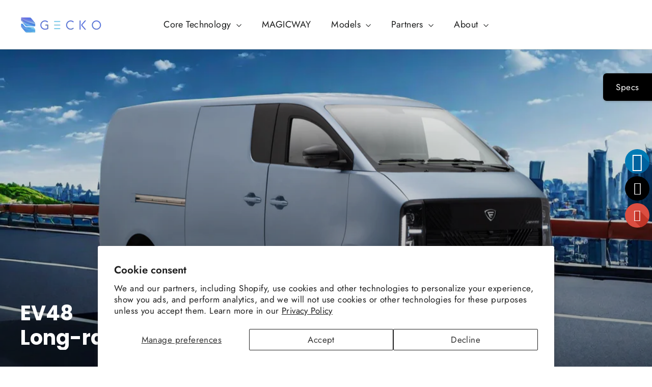

--- FILE ---
content_type: text/html; charset=utf-8
request_url: https://gecko.com.cn/en/pages/%E4%BA%A7%E5%93%81%E5%8D%95%E9%A1%B5
body_size: 30649
content:
<!doctype html>
<html class="no-js" lang="en" dir="ltr">
<head>
<!-- Google Tag Manager -->
<script>(function(w,d,s,l,i){w[l]=w[l]||[];w[l].push({'gtm.start':
new Date().getTime(),event:'gtm.js'});var f=d.getElementsByTagName(s)[0],
j=d.createElement(s),dl=l!='dataLayer'?'&l='+l:'';j.async=true;j.src=
'https://www.googletagmanager.com/gtm.js?id='+i+dl;f.parentNode.insertBefore(j,f);
})(window,document,'script','dataLayer','GTM-W2T3RW5L');</script>
<!-- End Google Tag Manager -->
  <meta charset="utf-8">
  <meta http-equiv="X-UA-Compatible" content="IE=edge,chrome=1">
  <meta name="viewport" content="width=device-width,initial-scale=1">
  <meta name="theme-color" content="#111111">
  <link rel="canonical" href="https://gecko.com.cn/en/pages/%e4%ba%a7%e5%93%81%e5%8d%95%e9%a1%b5">
  <link rel="preconnect" href="https://cdn.shopify.com" crossorigin>
  <link rel="preconnect" href="https://fonts.shopifycdn.com" crossorigin>
  <link rel="dns-prefetch" href="https://productreviews.shopifycdn.com">
  <link rel="dns-prefetch" href="https://ajax.googleapis.com">
  <link rel="dns-prefetch" href="https://maps.googleapis.com">
  <link rel="dns-prefetch" href="https://maps.gstatic.com"><link rel="shortcut icon" href="//gecko.com.cn/cdn/shop/files/3-01_32x32.png?v=1680257466" type="image/png" /><title>产品单页
&ndash; Gecko Motors
</title>
<meta property="og:site_name" content="Gecko Motors">
  <meta property="og:url" content="https://gecko.com.cn/en/pages/%e4%ba%a7%e5%93%81%e5%8d%95%e9%a1%b5">
  <meta property="og:title" content="产品单页">
  <meta property="og:type" content="website">
  <meta property="og:description" content="A new energy commercial vehicle company with advanced digital chassis as the core, based on modular, digital and ecological strategic platform technologies,and work together with global partners for a more comfortable, convenient, free, intelligent and sustainable green future contribute."><meta property="og:image" content="http://gecko.com.cn/cdn/shop/files/e36608738b779168ec7bd7c12c57ca64.png?v=1711003682">
    <meta property="og:image:secure_url" content="https://gecko.com.cn/cdn/shop/files/e36608738b779168ec7bd7c12c57ca64.png?v=1711003682">
    <meta property="og:image:width" content="3508">
    <meta property="og:image:height" content="2480"><meta name="twitter:site" content="@">
  <meta name="twitter:card" content="summary_large_image">
  <meta name="twitter:title" content="产品单页">
  <meta name="twitter:description" content="A new energy commercial vehicle company with advanced digital chassis as the core, based on modular, digital and ecological strategic platform technologies,and work together with global partners for a more comfortable, convenient, free, intelligent and sustainable green future contribute.">
<style data-shopify>@font-face {
  font-family: Poppins;
  font-weight: 700;
  font-style: normal;
  font-display: swap;
  src: url("//gecko.com.cn/cdn/fonts/poppins/poppins_n7.56758dcf284489feb014a026f3727f2f20a54626.woff2") format("woff2"),
       url("//gecko.com.cn/cdn/fonts/poppins/poppins_n7.f34f55d9b3d3205d2cd6f64955ff4b36f0cfd8da.woff") format("woff");
}

  @font-face {
  font-family: Jost;
  font-weight: 400;
  font-style: normal;
  font-display: swap;
  src: url("//gecko.com.cn/cdn/fonts/jost/jost_n4.d47a1b6347ce4a4c9f437608011273009d91f2b7.woff2") format("woff2"),
       url("//gecko.com.cn/cdn/fonts/jost/jost_n4.791c46290e672b3f85c3d1c651ef2efa3819eadd.woff") format("woff");
}


  @font-face {
  font-family: Jost;
  font-weight: 600;
  font-style: normal;
  font-display: swap;
  src: url("//gecko.com.cn/cdn/fonts/jost/jost_n6.ec1178db7a7515114a2d84e3dd680832b7af8b99.woff2") format("woff2"),
       url("//gecko.com.cn/cdn/fonts/jost/jost_n6.b1178bb6bdd3979fef38e103a3816f6980aeaff9.woff") format("woff");
}

  @font-face {
  font-family: Jost;
  font-weight: 400;
  font-style: italic;
  font-display: swap;
  src: url("//gecko.com.cn/cdn/fonts/jost/jost_i4.b690098389649750ada222b9763d55796c5283a5.woff2") format("woff2"),
       url("//gecko.com.cn/cdn/fonts/jost/jost_i4.fd766415a47e50b9e391ae7ec04e2ae25e7e28b0.woff") format("woff");
}

  @font-face {
  font-family: Jost;
  font-weight: 600;
  font-style: italic;
  font-display: swap;
  src: url("//gecko.com.cn/cdn/fonts/jost/jost_i6.9af7e5f39e3a108c08f24047a4276332d9d7b85e.woff2") format("woff2"),
       url("//gecko.com.cn/cdn/fonts/jost/jost_i6.2bf310262638f998ed206777ce0b9a3b98b6fe92.woff") format("woff");
}

</style><link href="//gecko.com.cn/cdn/shop/t/4/assets/theme.css?v=128751626201464441861726452765" rel="stylesheet" type="text/css" media="all" />
<style data-shopify>:root {
    --typeHeaderPrimary: Poppins;
    --typeHeaderFallback: sans-serif;
    --typeHeaderSize: 35px;
    --typeHeaderWeight: 700;
    --typeHeaderLineHeight: 1.2;
    --typeHeaderSpacing: 0.0em;

    --typeBasePrimary:Jost;
    --typeBaseFallback:sans-serif;
    --typeBaseSize: 17px;
    --typeBaseWeight: 400;
    --typeBaseLineHeight: 1.6;
    --typeBaseSpacing: 0.025em;

    --iconWeight: 3px;
    --iconLinecaps: miter;
  }

  
.collection-hero__content:before,
  .hero__image-wrapper:before,
  .hero__media:before {
    background-image: linear-gradient(to bottom, rgba(0, 0, 0, 0.0) 0%, rgba(0, 0, 0, 0.0) 40%, rgba(0, 0, 0, 0.62) 100%);
  }

  .skrim__item-content .skrim__overlay:after {
    background-image: linear-gradient(to bottom, rgba(0, 0, 0, 0.0) 30%, rgba(0, 0, 0, 0.62) 100%);
  }

  .placeholder-content {
    background-image: linear-gradient(100deg, #ffffff 40%, #f7f7f7 63%, #ffffff 79%);
  }</style><script>
    document.documentElement.className = document.documentElement.className.replace('no-js', 'js');

    window.theme = window.theme || {};
    theme.routes = {
      home: "/en",
      cart: "/en/cart.js",
      cartPage: "/en/cart",
      cartAdd: "/en/cart/add.js",
      cartChange: "/en/cart/change.js",
      search: "/en/search"
    };
    theme.strings = {
      soldOut: "Sold Out",
      unavailable: "Unavailable",
      inStockLabel: "In stock, ready to ship",
      oneStockLabel: "Low stock - [count] item left",
      otherStockLabel: "Low stock - [count] items left",
      willNotShipUntil: "Ready to ship [date]",
      willBeInStockAfter: "Back in stock [date]",
      waitingForStock: "Inventory on the way",
      cartSavings: "You're saving [savings]",
      cartEmpty: "Your cart is currently empty.",
      cartTermsConfirmation: "You must agree with the terms and conditions of sales to check out",
      searchCollections: "Collections:",
      searchPages: "Pages:",
      searchArticles: "Articles:",
      maxQuantity: "You can only have [quantity] of [title] in your cart."
    };
    theme.settings = {
      cartType: "drawer",
      isCustomerTemplate: false,
      moneyFormat: "${{amount}}",
      predictiveSearch: true,
      predictiveSearchType: "product,article,page,collection",
      quickView: false,
      themeName: 'Motion',
      themeVersion: "10.2.0"
    };
  </script>

  <script>window.performance && window.performance.mark && window.performance.mark('shopify.content_for_header.start');</script><meta id="shopify-digital-wallet" name="shopify-digital-wallet" content="/71548469569/digital_wallets/dialog">
<link rel="alternate" hreflang="x-default" href="https://gecko.com.cn/pages/%E4%BA%A7%E5%93%81%E5%8D%95%E9%A1%B5">
<link rel="alternate" hreflang="zh-Hans" href="https://gecko.com.cn/pages/%E4%BA%A7%E5%93%81%E5%8D%95%E9%A1%B5">
<link rel="alternate" hreflang="en" href="https://gecko.com.cn/en/pages/%E4%BA%A7%E5%93%81%E5%8D%95%E9%A1%B5">
<link rel="alternate" hreflang="zh-Hans-HK" href="https://gecko.com.cn/pages/%E4%BA%A7%E5%93%81%E5%8D%95%E9%A1%B5">
<script async="async" src="/checkouts/internal/preloads.js?locale=en-HK"></script>
<script id="shopify-features" type="application/json">{"accessToken":"b274ab152974c60666187c443ed6fafd","betas":["rich-media-storefront-analytics"],"domain":"gecko.com.cn","predictiveSearch":false,"shopId":71548469569,"locale":"en"}</script>
<script>var Shopify = Shopify || {};
Shopify.shop = "gecko-motors.myshopify.com";
Shopify.locale = "en";
Shopify.currency = {"active":"HKD","rate":"1.0"};
Shopify.country = "HK";
Shopify.theme = {"name":"handle by fstln","id":147037192513,"schema_name":"Motion","schema_version":"10.2.0","theme_store_id":847,"role":"main"};
Shopify.theme.handle = "null";
Shopify.theme.style = {"id":null,"handle":null};
Shopify.cdnHost = "gecko.com.cn/cdn";
Shopify.routes = Shopify.routes || {};
Shopify.routes.root = "/en/";</script>
<script type="module">!function(o){(o.Shopify=o.Shopify||{}).modules=!0}(window);</script>
<script>!function(o){function n(){var o=[];function n(){o.push(Array.prototype.slice.apply(arguments))}return n.q=o,n}var t=o.Shopify=o.Shopify||{};t.loadFeatures=n(),t.autoloadFeatures=n()}(window);</script>
<script id="shop-js-analytics" type="application/json">{"pageType":"page"}</script>
<script defer="defer" async type="module" src="//gecko.com.cn/cdn/shopifycloud/shop-js/modules/v2/client.init-shop-cart-sync_BT-GjEfc.en.esm.js"></script>
<script defer="defer" async type="module" src="//gecko.com.cn/cdn/shopifycloud/shop-js/modules/v2/chunk.common_D58fp_Oc.esm.js"></script>
<script defer="defer" async type="module" src="//gecko.com.cn/cdn/shopifycloud/shop-js/modules/v2/chunk.modal_xMitdFEc.esm.js"></script>
<script type="module">
  await import("//gecko.com.cn/cdn/shopifycloud/shop-js/modules/v2/client.init-shop-cart-sync_BT-GjEfc.en.esm.js");
await import("//gecko.com.cn/cdn/shopifycloud/shop-js/modules/v2/chunk.common_D58fp_Oc.esm.js");
await import("//gecko.com.cn/cdn/shopifycloud/shop-js/modules/v2/chunk.modal_xMitdFEc.esm.js");

  window.Shopify.SignInWithShop?.initShopCartSync?.({"fedCMEnabled":true,"windoidEnabled":true});

</script>
<script>(function() {
  var isLoaded = false;
  function asyncLoad() {
    if (isLoaded) return;
    isLoaded = true;
    var urls = ["https:\/\/static.zotabox.com\/7\/1\/71b7d33827da0d32467914b432448199\/widgets.js?shop=gecko-motors.myshopify.com","https:\/\/script.pop-convert.com\/new-micro\/production.pc.min.js?unique_id=gecko-motors.myshopify.com\u0026shop=gecko-motors.myshopify.com","https:\/\/cdn.s3.pop-convert.com\/pcjs.production.min.js?unique_id=gecko-motors.myshopify.com\u0026shop=gecko-motors.myshopify.com","https:\/\/cstt-app.herokuapp.com\/get_script\/3f93efd8725b11ef80490a0e1706d3a1.js?v=230656\u0026shop=gecko-motors.myshopify.com","\/\/www.powr.io\/powr.js?powr-token=gecko-motors.myshopify.com\u0026external-type=shopify\u0026shop=gecko-motors.myshopify.com","https:\/\/cdn.shopify.com\/s\/files\/1\/0597\/3783\/3627\/files\/tpsectioninstall.min.js?v=1725963050\u0026t=tapita-section-script-tags\u0026shop=gecko-motors.myshopify.com","https:\/\/gallery.bestfreecdn.com\/storage\/js\/gallery-71548469569.js?ver=12\u0026shop=gecko-motors.myshopify.com","https:\/\/gallery.bestfreecdn.com\/storage\/js\/gallery-71548469569.js?ver=12\u0026shop=gecko-motors.myshopify.com","https:\/\/gallery.bestfreecdn.com\/storage\/js\/gallery-71548469569.js?ver=12\u0026shop=gecko-motors.myshopify.com","https:\/\/sizechart.good-apps.co\/storage\/js\/good_apps_timer-gecko-motors.myshopify.com.js?ver=96\u0026shop=gecko-motors.myshopify.com"];
    for (var i = 0; i < urls.length; i++) {
      var s = document.createElement('script');
      s.type = 'text/javascript';
      s.async = true;
      s.src = urls[i];
      var x = document.getElementsByTagName('script')[0];
      x.parentNode.insertBefore(s, x);
    }
  };
  if(window.attachEvent) {
    window.attachEvent('onload', asyncLoad);
  } else {
    window.addEventListener('load', asyncLoad, false);
  }
})();</script>
<script id="__st">var __st={"a":71548469569,"offset":28800,"reqid":"5cde3c36-c0aa-4095-bf9a-c181295cb6c9-1769314756","pageurl":"gecko.com.cn\/en\/pages\/%E4%BA%A7%E5%93%81%E5%8D%95%E9%A1%B5","s":"pages-147239174465","u":"f201826d4caf","p":"page","rtyp":"page","rid":147239174465};</script>
<script>window.ShopifyPaypalV4VisibilityTracking = true;</script>
<script id="captcha-bootstrap">!function(){'use strict';const t='contact',e='account',n='new_comment',o=[[t,t],['blogs',n],['comments',n],[t,'customer']],c=[[e,'customer_login'],[e,'guest_login'],[e,'recover_customer_password'],[e,'create_customer']],r=t=>t.map((([t,e])=>`form[action*='/${t}']:not([data-nocaptcha='true']) input[name='form_type'][value='${e}']`)).join(','),a=t=>()=>t?[...document.querySelectorAll(t)].map((t=>t.form)):[];function s(){const t=[...o],e=r(t);return a(e)}const i='password',u='form_key',d=['recaptcha-v3-token','g-recaptcha-response','h-captcha-response',i],f=()=>{try{return window.sessionStorage}catch{return}},m='__shopify_v',_=t=>t.elements[u];function p(t,e,n=!1){try{const o=window.sessionStorage,c=JSON.parse(o.getItem(e)),{data:r}=function(t){const{data:e,action:n}=t;return t[m]||n?{data:e,action:n}:{data:t,action:n}}(c);for(const[e,n]of Object.entries(r))t.elements[e]&&(t.elements[e].value=n);n&&o.removeItem(e)}catch(o){console.error('form repopulation failed',{error:o})}}const l='form_type',E='cptcha';function T(t){t.dataset[E]=!0}const w=window,h=w.document,L='Shopify',v='ce_forms',y='captcha';let A=!1;((t,e)=>{const n=(g='f06e6c50-85a8-45c8-87d0-21a2b65856fe',I='https://cdn.shopify.com/shopifycloud/storefront-forms-hcaptcha/ce_storefront_forms_captcha_hcaptcha.v1.5.2.iife.js',D={infoText:'Protected by hCaptcha',privacyText:'Privacy',termsText:'Terms'},(t,e,n)=>{const o=w[L][v],c=o.bindForm;if(c)return c(t,g,e,D).then(n);var r;o.q.push([[t,g,e,D],n]),r=I,A||(h.body.append(Object.assign(h.createElement('script'),{id:'captcha-provider',async:!0,src:r})),A=!0)});var g,I,D;w[L]=w[L]||{},w[L][v]=w[L][v]||{},w[L][v].q=[],w[L][y]=w[L][y]||{},w[L][y].protect=function(t,e){n(t,void 0,e),T(t)},Object.freeze(w[L][y]),function(t,e,n,w,h,L){const[v,y,A,g]=function(t,e,n){const i=e?o:[],u=t?c:[],d=[...i,...u],f=r(d),m=r(i),_=r(d.filter((([t,e])=>n.includes(e))));return[a(f),a(m),a(_),s()]}(w,h,L),I=t=>{const e=t.target;return e instanceof HTMLFormElement?e:e&&e.form},D=t=>v().includes(t);t.addEventListener('submit',(t=>{const e=I(t);if(!e)return;const n=D(e)&&!e.dataset.hcaptchaBound&&!e.dataset.recaptchaBound,o=_(e),c=g().includes(e)&&(!o||!o.value);(n||c)&&t.preventDefault(),c&&!n&&(function(t){try{if(!f())return;!function(t){const e=f();if(!e)return;const n=_(t);if(!n)return;const o=n.value;o&&e.removeItem(o)}(t);const e=Array.from(Array(32),(()=>Math.random().toString(36)[2])).join('');!function(t,e){_(t)||t.append(Object.assign(document.createElement('input'),{type:'hidden',name:u})),t.elements[u].value=e}(t,e),function(t,e){const n=f();if(!n)return;const o=[...t.querySelectorAll(`input[type='${i}']`)].map((({name:t})=>t)),c=[...d,...o],r={};for(const[a,s]of new FormData(t).entries())c.includes(a)||(r[a]=s);n.setItem(e,JSON.stringify({[m]:1,action:t.action,data:r}))}(t,e)}catch(e){console.error('failed to persist form',e)}}(e),e.submit())}));const S=(t,e)=>{t&&!t.dataset[E]&&(n(t,e.some((e=>e===t))),T(t))};for(const o of['focusin','change'])t.addEventListener(o,(t=>{const e=I(t);D(e)&&S(e,y())}));const B=e.get('form_key'),M=e.get(l),P=B&&M;t.addEventListener('DOMContentLoaded',(()=>{const t=y();if(P)for(const e of t)e.elements[l].value===M&&p(e,B);[...new Set([...A(),...v().filter((t=>'true'===t.dataset.shopifyCaptcha))])].forEach((e=>S(e,t)))}))}(h,new URLSearchParams(w.location.search),n,t,e,['guest_login'])})(!0,!0)}();</script>
<script integrity="sha256-4kQ18oKyAcykRKYeNunJcIwy7WH5gtpwJnB7kiuLZ1E=" data-source-attribution="shopify.loadfeatures" defer="defer" src="//gecko.com.cn/cdn/shopifycloud/storefront/assets/storefront/load_feature-a0a9edcb.js" crossorigin="anonymous"></script>
<script data-source-attribution="shopify.dynamic_checkout.dynamic.init">var Shopify=Shopify||{};Shopify.PaymentButton=Shopify.PaymentButton||{isStorefrontPortableWallets:!0,init:function(){window.Shopify.PaymentButton.init=function(){};var t=document.createElement("script");t.src="https://gecko.com.cn/cdn/shopifycloud/portable-wallets/latest/portable-wallets.en.js",t.type="module",document.head.appendChild(t)}};
</script>
<script data-source-attribution="shopify.dynamic_checkout.buyer_consent">
  function portableWalletsHideBuyerConsent(e){var t=document.getElementById("shopify-buyer-consent"),n=document.getElementById("shopify-subscription-policy-button");t&&n&&(t.classList.add("hidden"),t.setAttribute("aria-hidden","true"),n.removeEventListener("click",e))}function portableWalletsShowBuyerConsent(e){var t=document.getElementById("shopify-buyer-consent"),n=document.getElementById("shopify-subscription-policy-button");t&&n&&(t.classList.remove("hidden"),t.removeAttribute("aria-hidden"),n.addEventListener("click",e))}window.Shopify?.PaymentButton&&(window.Shopify.PaymentButton.hideBuyerConsent=portableWalletsHideBuyerConsent,window.Shopify.PaymentButton.showBuyerConsent=portableWalletsShowBuyerConsent);
</script>
<script data-source-attribution="shopify.dynamic_checkout.cart.bootstrap">document.addEventListener("DOMContentLoaded",(function(){function t(){return document.querySelector("shopify-accelerated-checkout-cart, shopify-accelerated-checkout")}if(t())Shopify.PaymentButton.init();else{new MutationObserver((function(e,n){t()&&(Shopify.PaymentButton.init(),n.disconnect())})).observe(document.body,{childList:!0,subtree:!0})}}));
</script>
<script id='scb4127' type='text/javascript' async='' src='https://gecko.com.cn/cdn/shopifycloud/privacy-banner/storefront-banner.js'></script><script id="sections-script" data-sections="apps" defer="defer" src="//gecko.com.cn/cdn/shop/t/4/compiled_assets/scripts.js?v=1931"></script>
<script>window.performance && window.performance.mark && window.performance.mark('shopify.content_for_header.end');</script>

  <script src="//gecko.com.cn/cdn/shop/t/4/assets/vendor-scripts-v14.js" defer="defer"></script><script src="//gecko.com.cn/cdn/shop/t/4/assets/theme.js?v=127566320567172599011679972976" defer="defer"></script>
<!-- BEGIN app block: shopify://apps/optis-color-swatch/blocks/bss-se-script/ad128d8f-5ebd-45ad-954a-7dd4c4226109 --><script id='bss-se-store-data' type='application/json'>
    {
      "shop": {
        "domain": "gecko-motors.myshopify.com",
        "permanent_domain": "gecko-motors.myshopify.com",
        "url": "https://gecko.com.cn",
        "secure_url": "https://gecko.com.cn",
        "money_format": "${{amount}}",
        "money_with_currency_format": "HK${{amount}}",
        "currency": "HKD",
        "published_locales": [{"shop_locale":{"locale":"zh-CN","enabled":true,"primary":true,"published":true}},{"shop_locale":{"locale":"en","enabled":true,"primary":false,"published":true}}],
        "lang": "en"
      },
      "customer": {
        "id": null,
        "tags": null
      },
      "template": "page",
      "product": null,
      "collection": [],
      "collections": [
        
      ],
      "cart": {"note":null,"attributes":{},"original_total_price":0,"total_price":0,"total_discount":0,"total_weight":0.0,"item_count":0,"items":[],"requires_shipping":false,"currency":"HKD","items_subtotal_price":0,"cart_level_discount_applications":[],"checkout_charge_amount":0},
      "cart_type": "drawer"
    }
</script>

<script type='application/json' id='bss-se-first-variant' data-product-id='gid://shopify/Product/'>
    null
</script>

<script id='bss-se-config-data'>
    // const options = [];
    const generals = {"domain":"gecko-motors.myshopify.com","storefront_token":"49644bb639fb07b4958eefdf32270a0a"};
    const globalSettings = {"out_of_stock_style":0,"enable_tooltip":0,"image_swatch":"{\"width\":450,\"height\":450}"};
    const displaySettings = {"swatch":{"product_page":{"width":40,"height":40,"spacing":8,"border_color":"#c2c2c2","border_radius":50,"hover_border_color":"#75bcfb","active_border_color":"#000000"},"collection_page":{"spacing":8,"border_radius":50}},"button":{"product_page":{"spacing":8,"font_size":13,"padding_lr":16,"padding_tb":12,"text_color":"#000000","border_color":"#4e4e4e","border_radius":8,"background_color":"#ffffff","hover_text_color":"#ffffff","active_text_color":"#ffffff","hover_border_color":"#000000","active_border_color":"#000000","hover_background_color":"#000000","active_background_color":"#000000"},"collection_page":{"spacing":4,"font_size":13,"padding_lr":4,"padding_tb":8,"text_color":"#000000","border_color":"#4e4e4e","border_radius":8,"background_color":"#ffffff","hover_text_color":"#ffffff","active_text_color":"#ffffff","hover_border_color":"#000000","active_border_color":"#000000","hover_background_color":"#000000","active_background_color":"#000000"}},"dropdown":{"product_page":{"text_color":"#000000","border_color":"#000000","background_color":"#ffffff"},"collection_page":{"text_color":"#000000","border_color":"#000000","background_color":"#ffffff"}}};

    let featuresAccess = null;
    
      featuresAccess = {"availableFeatures":{"VARIANT_DISPLAY":true,"PRODUCT_GROUP":"restrict","STYLING":true,"SETTING":true,"VARIANT_IMAGE":false},"details":{"PRODUCT_GROUP":{"READ":true,"DELETE":true,"CREATE":false,"UPDATE":false}}};
    

    let variantImgSettings = null;
    

    /**
    * format productOptions: [
    *     {"name":"option 2","position":1,"values":["option value 21","option value 22","option value 23"]},
    *     {"name":"option 1","position":2,"values":["option value 11","option value 12","option value 13"]},
    *     {"name":"option 3","position":3,"values":["option value 31","option value 32","option value 33"]}
    *  ] || [];
    */
    if (typeof BSS_SE == 'undefined') {
      var BSS_SE = {};
      BSS_SE.globalSettings = globalSettings;
      BSS_SE.generals = generals;
      BSS_SE.displaySettings = displaySettings;
      BSS_SE.variantImgSettings = variantImgSettings;
      BSS_SE.featuresAccess = featuresAccess;

      // future update
      BSS_SE.globalSettings.product = {
        appendTarget: 'themeVariantPicker',
        position: 'beforebegin',
      }

      BSS_SE.globalSettings.collection = {
        appendTarget: 'price',
        position: 'beforebegin',
      }
    }
</script>

<style id='bss-se-styles'>
    
    

    

    /** Enable tooltip */
    

    .bss-se-default-style {
      /** Generals */
     --se-option-spacing: 12px;
      --se-option-name-font_size: 14px;
      --se-selected-value-font_size: 14px;

      /* Styling */
      --se-swatch-width: 40px;
      --se-swatch-height: 40px;
      --se-swatch-spacing: 8px;
      --se-swatch-alignment: start;
      --se-swatch-border_radius: 50px;
      --se-swatch-border_width: 1px;
      --se-swatch-border_color: #c2c2c2;
      --se-swatch-hover_border_color: #75bcfb;
      --se-swatch-active_border_color: #000000;
      --se-swatch-count_extra_font_size: 8px;
      --se-swatch-count_extra_text_color: #000000;
      --se-swatch-out_of_stock_stroke_angle: 45deg;
      --se-swatch-out_of_stock_stroke_length: 100%;

      --se-swatch_card-width: 94px;
      --se-swatch_card-height: 78px;
      --se-swatch_card-spacing: 8px;
      --se-swatch_card-alignment: start;
      --se-swatch_card-border_radius: 4px;
      --se-swatch_card-border_width: 1px;
      --se-swatch_card-border_color: #c2c2c2;
      --se-swatch_card-hover_border_color: #75bcfb;
      --se-swatch_card-active_border_color: #000000;
      --se-swatch_card-font_size: 13px;
      --se-swatch_card-font_weight: normal;
      --se-swatch_card-text_align: start;
      --se-swatch_card-text_color: #000000;
      --se-swatch_card-hover_text_color: #000000;
      --se-swatch_card-active_text_color: #000000;
      --se-swatch_card-background_color: #ffffff;
      --se-swatch_card-hover_background_color: #ffffff;
      --se-swatch_card-active_background_color: #ffffff;
      --se-swatch_card-count_extra_font_size: 13px;
      --se-swatch_card-count_extra_text_color: #000000;
      --se-swatch_card-show_price:  block ;
      
      
      --se-swatch_card_count_extra_min_height: 31px;
      --se-swatch_card-out_of_stock_stroke_angle: 34deg;
      --se-swatch_card-out_of_stock_stroke_length: 165px;

      --se-button-padding_lr: 16px;
      --se-button-padding_tb: 12px;
      --se-button-spacing: 8px;
      --se-button-alignment: start;
      --se-button-border_radius: 8px;
      --se-button-border_width: 1px;
      --se-button-border_color: #4e4e4e;
      --se-button-hover_border_color: #000000;
      --se-button-active_border_color: #000000;
      --se-button-font_size: 13px;
      --se-button-text_color: #000000;
      --se-button-hover_text_color: #ffffff;
      --se-button-active_text_color: #ffffff;
      --se-button-background_color: #ffffff;
      --se-button-hover_background_color: #000000;
      --se-button-active_background_color: #000000;
      --se-button-count_extra_font_size: 8px;
      --se-button-count_extra_text_color: #000000;

      --se-dropdown-padding_lr: 12px;
      --se-dropdown-padding_tb: 14px;
      --se-dropdown-border_radius: 4px;
      --se-dropdown-border_width: 1px;
      --se-dropdown-border_color: #000000;
      --se-dropdown-hover_border_color: #000000;
      --se-dropdown-font_size: 13px;
      --se-dropdown-text_color: #000000;
      --se-dropdown-hover_text_color: #000000;
      --se-dropdown-active_text_color: #000000;
      --se-dropdown-background_color: #ffffff;
      --se-dropdown-hover_background_color:  #f1f1f1;
      --se-dropdown-active_background_color: #f1f1f1;
    }
    .bss-se-collection-page {
      /* Generals */
      --se-option-spacing: 8px;

      /* Styling */
      --se-swatch-width: 26px;
      --se-swatch-height: 26px;
      --se-swatch-spacing: 8px;
      --se-swatch-alignment: start;
      --se-swatch-border_radius: 50px;
      --se-swatch-border_width: 1px;
      --se-swatch-border_color: #c2c2c2;
      --se-swatch-hover_border_color: #75bcfb;
      --se-swatch-active_border_color: #000000;
      --se-swatch-count_extra_font_size: 8px;
      --se-swatch-count_extra_text_color: #000000;
      --se-swatch-show_option_name:  none ;
      --se-swatch-option_name_font_weight: normal;
      --se-swatch-selected_value_font_weight: normal;
      --se-swatch-out_of_stock_stroke_angle: 45deg;
      --se-swatch-out_of_stock_stroke_length: 100%;

      --se-button-padding_lr: 4px;
      --se-button-padding_tb: 8px;
      --se-button-spacing: 4px;
      --se-button-alignment: start;
      --se-button-border_radius: 8px;
      --se-button-border_width: 1px;
      --se-button-border_color: #4e4e4e;
      --se-button-hover_border_color: #000000;
      --se-button-active_border_color: #000000;
      --se-button-font_size: 13px;
      --se-button-text_color: #000000;
      --se-button-hover_text_color: #ffffff;
      --se-button-active_text_color: #ffffff;
      --se-button-background_color: #ffffff;
      --se-button-hover_background_color: #000000;
      --se-button-active_background_color: #000000;
      --se-button-count_extra_font_size: 8px;
      --se-button-count_extra_text_color: #000000;
      --se-button-show_option_name:  none ;
      --se-button-option_name_font_weight: normal;
      --se-button-selected_value_font_weight: normal;

      --se-dropdown-padding_lr: 8px;
      --se-dropdown-padding_tb: 8px;
      --se-dropdown-border_radius: 4px;
      --se-dropdown-border_width: 1px;
      --se-dropdown-border_color: #000000;
      --se-dropdown-hover_border_color: #000000;
      --se-dropdown-font_size: 13px;
      --se-dropdown-text_color: #000000;
      --se-dropdown-hover_text_color: #000000;
      --se-dropdown-active_text_color: #000000;
      --se-dropdown-background_color: #ffffff;
      --se-dropdown-hover_background_color:  #f1f1f1;
      --se-dropdown-active_background_color: #f1f1f1;
      --se-dropdown-show_option_name:  none ;
      --se-dropdown-option_name_font_weight: normal;
      --se-dropdown-selected_value_font_weight: normal;
    }
    /* Custom css */
    
</style>

<script class='se-new-selected-variant' type='application/json'>
    
    null
</script>
<script class='se-option-value-status' type='application/json'>
    {}
</script>





<style>
    .ml {
        margin-left: 40px !important;
    }
    .mr {
        margin-right: 40px !important;
    }
</style>


    
<script>
function swatchFixSupportHideWatermark() { return false; }
</script>



<!-- END app block --><link href="https://cdn.shopify.com/extensions/019b73d8-d8fd-7228-aa1e-cb4fc2fe1a6e/snake-size-chart-size-guide-21/assets/zify-sizechart.css" rel="stylesheet" type="text/css" media="all">
<script src="https://cdn.shopify.com/extensions/0199a97f-2566-7f12-877d-dbd834cdef4e/easify-attachments-15/assets/attachments.js" type="text/javascript" defer="defer"></script>
<script src="https://cdn.shopify.com/extensions/019bb70a-be4d-7746-91c7-30714bd9d014/node-app-147/assets/bookeasy-widget.js" type="text/javascript" defer="defer"></script>
<script src="https://cdn.shopify.com/extensions/4e276193-403c-423f-833c-fefed71819cf/forms-2298/assets/shopify-forms-loader.js" type="text/javascript" defer="defer"></script>
<script src="https://cdn.shopify.com/extensions/019b0ca3-aa13-7aa2-a0b4-6cb667a1f6f7/essential-countdown-timer-55/assets/countdown_timer_essential_apps.min.js" type="text/javascript" defer="defer"></script>
<script src="https://cdn.shopify.com/extensions/019be91a-1fb1-73ca-b084-a49f5556c809/swatch-options-184/assets/bss-se-js.js" type="text/javascript" defer="defer"></script>
<link href="https://cdn.shopify.com/extensions/019be91a-1fb1-73ca-b084-a49f5556c809/swatch-options-184/assets/bss-se-style.css" rel="stylesheet" type="text/css" media="all">
<script src="https://cdn.shopify.com/extensions/019a1ae4-c74a-7d55-95fe-907e591e731a/test-app-50/assets/timer.min.js" type="text/javascript" defer="defer"></script>
<script src="https://cdn.shopify.com/extensions/019bc098-4b6b-7915-8a57-2fb28fbf501f/smartbot-145/assets/st_p.js" type="text/javascript" defer="defer"></script>
<link href="https://cdn.shopify.com/extensions/019bc098-4b6b-7915-8a57-2fb28fbf501f/smartbot-145/assets/st_p.css" rel="stylesheet" type="text/css" media="all">
<link href="https://monorail-edge.shopifysvc.com" rel="dns-prefetch">
<script>(function(){if ("sendBeacon" in navigator && "performance" in window) {try {var session_token_from_headers = performance.getEntriesByType('navigation')[0].serverTiming.find(x => x.name == '_s').description;} catch {var session_token_from_headers = undefined;}var session_cookie_matches = document.cookie.match(/_shopify_s=([^;]*)/);var session_token_from_cookie = session_cookie_matches && session_cookie_matches.length === 2 ? session_cookie_matches[1] : "";var session_token = session_token_from_headers || session_token_from_cookie || "";function handle_abandonment_event(e) {var entries = performance.getEntries().filter(function(entry) {return /monorail-edge.shopifysvc.com/.test(entry.name);});if (!window.abandonment_tracked && entries.length === 0) {window.abandonment_tracked = true;var currentMs = Date.now();var navigation_start = performance.timing.navigationStart;var payload = {shop_id: 71548469569,url: window.location.href,navigation_start,duration: currentMs - navigation_start,session_token,page_type: "page"};window.navigator.sendBeacon("https://monorail-edge.shopifysvc.com/v1/produce", JSON.stringify({schema_id: "online_store_buyer_site_abandonment/1.1",payload: payload,metadata: {event_created_at_ms: currentMs,event_sent_at_ms: currentMs}}));}}window.addEventListener('pagehide', handle_abandonment_event);}}());</script>
<script id="web-pixels-manager-setup">(function e(e,d,r,n,o){if(void 0===o&&(o={}),!Boolean(null===(a=null===(i=window.Shopify)||void 0===i?void 0:i.analytics)||void 0===a?void 0:a.replayQueue)){var i,a;window.Shopify=window.Shopify||{};var t=window.Shopify;t.analytics=t.analytics||{};var s=t.analytics;s.replayQueue=[],s.publish=function(e,d,r){return s.replayQueue.push([e,d,r]),!0};try{self.performance.mark("wpm:start")}catch(e){}var l=function(){var e={modern:/Edge?\/(1{2}[4-9]|1[2-9]\d|[2-9]\d{2}|\d{4,})\.\d+(\.\d+|)|Firefox\/(1{2}[4-9]|1[2-9]\d|[2-9]\d{2}|\d{4,})\.\d+(\.\d+|)|Chrom(ium|e)\/(9{2}|\d{3,})\.\d+(\.\d+|)|(Maci|X1{2}).+ Version\/(15\.\d+|(1[6-9]|[2-9]\d|\d{3,})\.\d+)([,.]\d+|)( \(\w+\)|)( Mobile\/\w+|) Safari\/|Chrome.+OPR\/(9{2}|\d{3,})\.\d+\.\d+|(CPU[ +]OS|iPhone[ +]OS|CPU[ +]iPhone|CPU IPhone OS|CPU iPad OS)[ +]+(15[._]\d+|(1[6-9]|[2-9]\d|\d{3,})[._]\d+)([._]\d+|)|Android:?[ /-](13[3-9]|1[4-9]\d|[2-9]\d{2}|\d{4,})(\.\d+|)(\.\d+|)|Android.+Firefox\/(13[5-9]|1[4-9]\d|[2-9]\d{2}|\d{4,})\.\d+(\.\d+|)|Android.+Chrom(ium|e)\/(13[3-9]|1[4-9]\d|[2-9]\d{2}|\d{4,})\.\d+(\.\d+|)|SamsungBrowser\/([2-9]\d|\d{3,})\.\d+/,legacy:/Edge?\/(1[6-9]|[2-9]\d|\d{3,})\.\d+(\.\d+|)|Firefox\/(5[4-9]|[6-9]\d|\d{3,})\.\d+(\.\d+|)|Chrom(ium|e)\/(5[1-9]|[6-9]\d|\d{3,})\.\d+(\.\d+|)([\d.]+$|.*Safari\/(?![\d.]+ Edge\/[\d.]+$))|(Maci|X1{2}).+ Version\/(10\.\d+|(1[1-9]|[2-9]\d|\d{3,})\.\d+)([,.]\d+|)( \(\w+\)|)( Mobile\/\w+|) Safari\/|Chrome.+OPR\/(3[89]|[4-9]\d|\d{3,})\.\d+\.\d+|(CPU[ +]OS|iPhone[ +]OS|CPU[ +]iPhone|CPU IPhone OS|CPU iPad OS)[ +]+(10[._]\d+|(1[1-9]|[2-9]\d|\d{3,})[._]\d+)([._]\d+|)|Android:?[ /-](13[3-9]|1[4-9]\d|[2-9]\d{2}|\d{4,})(\.\d+|)(\.\d+|)|Mobile Safari.+OPR\/([89]\d|\d{3,})\.\d+\.\d+|Android.+Firefox\/(13[5-9]|1[4-9]\d|[2-9]\d{2}|\d{4,})\.\d+(\.\d+|)|Android.+Chrom(ium|e)\/(13[3-9]|1[4-9]\d|[2-9]\d{2}|\d{4,})\.\d+(\.\d+|)|Android.+(UC? ?Browser|UCWEB|U3)[ /]?(15\.([5-9]|\d{2,})|(1[6-9]|[2-9]\d|\d{3,})\.\d+)\.\d+|SamsungBrowser\/(5\.\d+|([6-9]|\d{2,})\.\d+)|Android.+MQ{2}Browser\/(14(\.(9|\d{2,})|)|(1[5-9]|[2-9]\d|\d{3,})(\.\d+|))(\.\d+|)|K[Aa][Ii]OS\/(3\.\d+|([4-9]|\d{2,})\.\d+)(\.\d+|)/},d=e.modern,r=e.legacy,n=navigator.userAgent;return n.match(d)?"modern":n.match(r)?"legacy":"unknown"}(),u="modern"===l?"modern":"legacy",c=(null!=n?n:{modern:"",legacy:""})[u],f=function(e){return[e.baseUrl,"/wpm","/b",e.hashVersion,"modern"===e.buildTarget?"m":"l",".js"].join("")}({baseUrl:d,hashVersion:r,buildTarget:u}),m=function(e){var d=e.version,r=e.bundleTarget,n=e.surface,o=e.pageUrl,i=e.monorailEndpoint;return{emit:function(e){var a=e.status,t=e.errorMsg,s=(new Date).getTime(),l=JSON.stringify({metadata:{event_sent_at_ms:s},events:[{schema_id:"web_pixels_manager_load/3.1",payload:{version:d,bundle_target:r,page_url:o,status:a,surface:n,error_msg:t},metadata:{event_created_at_ms:s}}]});if(!i)return console&&console.warn&&console.warn("[Web Pixels Manager] No Monorail endpoint provided, skipping logging."),!1;try{return self.navigator.sendBeacon.bind(self.navigator)(i,l)}catch(e){}var u=new XMLHttpRequest;try{return u.open("POST",i,!0),u.setRequestHeader("Content-Type","text/plain"),u.send(l),!0}catch(e){return console&&console.warn&&console.warn("[Web Pixels Manager] Got an unhandled error while logging to Monorail."),!1}}}}({version:r,bundleTarget:l,surface:e.surface,pageUrl:self.location.href,monorailEndpoint:e.monorailEndpoint});try{o.browserTarget=l,function(e){var d=e.src,r=e.async,n=void 0===r||r,o=e.onload,i=e.onerror,a=e.sri,t=e.scriptDataAttributes,s=void 0===t?{}:t,l=document.createElement("script"),u=document.querySelector("head"),c=document.querySelector("body");if(l.async=n,l.src=d,a&&(l.integrity=a,l.crossOrigin="anonymous"),s)for(var f in s)if(Object.prototype.hasOwnProperty.call(s,f))try{l.dataset[f]=s[f]}catch(e){}if(o&&l.addEventListener("load",o),i&&l.addEventListener("error",i),u)u.appendChild(l);else{if(!c)throw new Error("Did not find a head or body element to append the script");c.appendChild(l)}}({src:f,async:!0,onload:function(){if(!function(){var e,d;return Boolean(null===(d=null===(e=window.Shopify)||void 0===e?void 0:e.analytics)||void 0===d?void 0:d.initialized)}()){var d=window.webPixelsManager.init(e)||void 0;if(d){var r=window.Shopify.analytics;r.replayQueue.forEach((function(e){var r=e[0],n=e[1],o=e[2];d.publishCustomEvent(r,n,o)})),r.replayQueue=[],r.publish=d.publishCustomEvent,r.visitor=d.visitor,r.initialized=!0}}},onerror:function(){return m.emit({status:"failed",errorMsg:"".concat(f," has failed to load")})},sri:function(e){var d=/^sha384-[A-Za-z0-9+/=]+$/;return"string"==typeof e&&d.test(e)}(c)?c:"",scriptDataAttributes:o}),m.emit({status:"loading"})}catch(e){m.emit({status:"failed",errorMsg:(null==e?void 0:e.message)||"Unknown error"})}}})({shopId: 71548469569,storefrontBaseUrl: "https://gecko.com.cn",extensionsBaseUrl: "https://extensions.shopifycdn.com/cdn/shopifycloud/web-pixels-manager",monorailEndpoint: "https://monorail-edge.shopifysvc.com/unstable/produce_batch",surface: "storefront-renderer",enabledBetaFlags: ["2dca8a86"],webPixelsConfigList: [{"id":"490799425","configuration":"{\"domain\":\"gecko-motors.myshopify.com\"}","eventPayloadVersion":"v1","runtimeContext":"STRICT","scriptVersion":"f356b076c690d280b5ef4a9a188223b2","type":"APP","apiClientId":43899617281,"privacyPurposes":["ANALYTICS","MARKETING","SALE_OF_DATA"],"dataSharingAdjustments":{"protectedCustomerApprovalScopes":["read_customer_address","read_customer_email","read_customer_name","read_customer_personal_data","read_customer_phone"]}},{"id":"490635585","configuration":"{\"shop\":\"gecko-motors.myshopify.com\"}","eventPayloadVersion":"v1","runtimeContext":"STRICT","scriptVersion":"40b69eda53a141631f8c59b4561b1f17","type":"APP","apiClientId":32974536705,"privacyPurposes":["ANALYTICS","MARKETING","SALE_OF_DATA"],"dataSharingAdjustments":{"protectedCustomerApprovalScopes":["read_customer_personal_data"]}},{"id":"shopify-app-pixel","configuration":"{}","eventPayloadVersion":"v1","runtimeContext":"STRICT","scriptVersion":"0450","apiClientId":"shopify-pixel","type":"APP","privacyPurposes":["ANALYTICS","MARKETING"]},{"id":"shopify-custom-pixel","eventPayloadVersion":"v1","runtimeContext":"LAX","scriptVersion":"0450","apiClientId":"shopify-pixel","type":"CUSTOM","privacyPurposes":["ANALYTICS","MARKETING"]}],isMerchantRequest: false,initData: {"shop":{"name":"Gecko Motors","paymentSettings":{"currencyCode":"HKD"},"myshopifyDomain":"gecko-motors.myshopify.com","countryCode":"HK","storefrontUrl":"https:\/\/gecko.com.cn\/en"},"customer":null,"cart":null,"checkout":null,"productVariants":[],"purchasingCompany":null},},"https://gecko.com.cn/cdn","fcfee988w5aeb613cpc8e4bc33m6693e112",{"modern":"","legacy":""},{"shopId":"71548469569","storefrontBaseUrl":"https:\/\/gecko.com.cn","extensionBaseUrl":"https:\/\/extensions.shopifycdn.com\/cdn\/shopifycloud\/web-pixels-manager","surface":"storefront-renderer","enabledBetaFlags":"[\"2dca8a86\"]","isMerchantRequest":"false","hashVersion":"fcfee988w5aeb613cpc8e4bc33m6693e112","publish":"custom","events":"[[\"page_viewed\",{}]]"});</script><script>
  window.ShopifyAnalytics = window.ShopifyAnalytics || {};
  window.ShopifyAnalytics.meta = window.ShopifyAnalytics.meta || {};
  window.ShopifyAnalytics.meta.currency = 'HKD';
  var meta = {"page":{"pageType":"page","resourceType":"page","resourceId":147239174465,"requestId":"5cde3c36-c0aa-4095-bf9a-c181295cb6c9-1769314756"}};
  for (var attr in meta) {
    window.ShopifyAnalytics.meta[attr] = meta[attr];
  }
</script>
<script class="analytics">
  (function () {
    var customDocumentWrite = function(content) {
      var jquery = null;

      if (window.jQuery) {
        jquery = window.jQuery;
      } else if (window.Checkout && window.Checkout.$) {
        jquery = window.Checkout.$;
      }

      if (jquery) {
        jquery('body').append(content);
      }
    };

    var hasLoggedConversion = function(token) {
      if (token) {
        return document.cookie.indexOf('loggedConversion=' + token) !== -1;
      }
      return false;
    }

    var setCookieIfConversion = function(token) {
      if (token) {
        var twoMonthsFromNow = new Date(Date.now());
        twoMonthsFromNow.setMonth(twoMonthsFromNow.getMonth() + 2);

        document.cookie = 'loggedConversion=' + token + '; expires=' + twoMonthsFromNow;
      }
    }

    var trekkie = window.ShopifyAnalytics.lib = window.trekkie = window.trekkie || [];
    if (trekkie.integrations) {
      return;
    }
    trekkie.methods = [
      'identify',
      'page',
      'ready',
      'track',
      'trackForm',
      'trackLink'
    ];
    trekkie.factory = function(method) {
      return function() {
        var args = Array.prototype.slice.call(arguments);
        args.unshift(method);
        trekkie.push(args);
        return trekkie;
      };
    };
    for (var i = 0; i < trekkie.methods.length; i++) {
      var key = trekkie.methods[i];
      trekkie[key] = trekkie.factory(key);
    }
    trekkie.load = function(config) {
      trekkie.config = config || {};
      trekkie.config.initialDocumentCookie = document.cookie;
      var first = document.getElementsByTagName('script')[0];
      var script = document.createElement('script');
      script.type = 'text/javascript';
      script.onerror = function(e) {
        var scriptFallback = document.createElement('script');
        scriptFallback.type = 'text/javascript';
        scriptFallback.onerror = function(error) {
                var Monorail = {
      produce: function produce(monorailDomain, schemaId, payload) {
        var currentMs = new Date().getTime();
        var event = {
          schema_id: schemaId,
          payload: payload,
          metadata: {
            event_created_at_ms: currentMs,
            event_sent_at_ms: currentMs
          }
        };
        return Monorail.sendRequest("https://" + monorailDomain + "/v1/produce", JSON.stringify(event));
      },
      sendRequest: function sendRequest(endpointUrl, payload) {
        // Try the sendBeacon API
        if (window && window.navigator && typeof window.navigator.sendBeacon === 'function' && typeof window.Blob === 'function' && !Monorail.isIos12()) {
          var blobData = new window.Blob([payload], {
            type: 'text/plain'
          });

          if (window.navigator.sendBeacon(endpointUrl, blobData)) {
            return true;
          } // sendBeacon was not successful

        } // XHR beacon

        var xhr = new XMLHttpRequest();

        try {
          xhr.open('POST', endpointUrl);
          xhr.setRequestHeader('Content-Type', 'text/plain');
          xhr.send(payload);
        } catch (e) {
          console.log(e);
        }

        return false;
      },
      isIos12: function isIos12() {
        return window.navigator.userAgent.lastIndexOf('iPhone; CPU iPhone OS 12_') !== -1 || window.navigator.userAgent.lastIndexOf('iPad; CPU OS 12_') !== -1;
      }
    };
    Monorail.produce('monorail-edge.shopifysvc.com',
      'trekkie_storefront_load_errors/1.1',
      {shop_id: 71548469569,
      theme_id: 147037192513,
      app_name: "storefront",
      context_url: window.location.href,
      source_url: "//gecko.com.cn/cdn/s/trekkie.storefront.8d95595f799fbf7e1d32231b9a28fd43b70c67d3.min.js"});

        };
        scriptFallback.async = true;
        scriptFallback.src = '//gecko.com.cn/cdn/s/trekkie.storefront.8d95595f799fbf7e1d32231b9a28fd43b70c67d3.min.js';
        first.parentNode.insertBefore(scriptFallback, first);
      };
      script.async = true;
      script.src = '//gecko.com.cn/cdn/s/trekkie.storefront.8d95595f799fbf7e1d32231b9a28fd43b70c67d3.min.js';
      first.parentNode.insertBefore(script, first);
    };
    trekkie.load(
      {"Trekkie":{"appName":"storefront","development":false,"defaultAttributes":{"shopId":71548469569,"isMerchantRequest":null,"themeId":147037192513,"themeCityHash":"4818358730454670195","contentLanguage":"en","currency":"HKD","eventMetadataId":"6ef0dec3-f0d9-4ff9-907c-cd100da4ad57"},"isServerSideCookieWritingEnabled":true,"monorailRegion":"shop_domain","enabledBetaFlags":["65f19447"]},"Session Attribution":{},"S2S":{"facebookCapiEnabled":false,"source":"trekkie-storefront-renderer","apiClientId":580111}}
    );

    var loaded = false;
    trekkie.ready(function() {
      if (loaded) return;
      loaded = true;

      window.ShopifyAnalytics.lib = window.trekkie;

      var originalDocumentWrite = document.write;
      document.write = customDocumentWrite;
      try { window.ShopifyAnalytics.merchantGoogleAnalytics.call(this); } catch(error) {};
      document.write = originalDocumentWrite;

      window.ShopifyAnalytics.lib.page(null,{"pageType":"page","resourceType":"page","resourceId":147239174465,"requestId":"5cde3c36-c0aa-4095-bf9a-c181295cb6c9-1769314756","shopifyEmitted":true});

      var match = window.location.pathname.match(/checkouts\/(.+)\/(thank_you|post_purchase)/)
      var token = match? match[1]: undefined;
      if (!hasLoggedConversion(token)) {
        setCookieIfConversion(token);
        
      }
    });


        var eventsListenerScript = document.createElement('script');
        eventsListenerScript.async = true;
        eventsListenerScript.src = "//gecko.com.cn/cdn/shopifycloud/storefront/assets/shop_events_listener-3da45d37.js";
        document.getElementsByTagName('head')[0].appendChild(eventsListenerScript);

})();</script>
<script
  defer
  src="https://gecko.com.cn/cdn/shopifycloud/perf-kit/shopify-perf-kit-3.0.4.min.js"
  data-application="storefront-renderer"
  data-shop-id="71548469569"
  data-render-region="gcp-us-east1"
  data-page-type="page"
  data-theme-instance-id="147037192513"
  data-theme-name="Motion"
  data-theme-version="10.2.0"
  data-monorail-region="shop_domain"
  data-resource-timing-sampling-rate="10"
  data-shs="true"
  data-shs-beacon="true"
  data-shs-export-with-fetch="true"
  data-shs-logs-sample-rate="1"
  data-shs-beacon-endpoint="https://gecko.com.cn/api/collect"
></script>
</head>

<body class="template-page" data-transitions="true" data-type_header_capitalize="false" data-type_base_accent_transform="true" data-type_header_accent_transform="true" data-animate_sections="true" data-animate_underlines="true" data-animate_buttons="true" data-animate_images="true" data-animate_page_transition_style="page-slow-fade" data-type_header_text_alignment="true" data-animate_images_style="zoom-fade">

  
    <script type="text/javascript">window.setTimeout(function() { document.body.className += " loaded"; }, 25);</script>
  

  <a class="in-page-link visually-hidden skip-link" href="#MainContent">Skip to content</a>

  <div id="PageContainer" class="page-container">
    <div class="transition-body"><!-- BEGIN sections: header-group -->
<div id="shopify-section-sections--18492046934337__header" class="shopify-section shopify-section-group-header-group"><div id="NavDrawer" class="drawer drawer--right">
  <div class="drawer__contents">
    <div class="drawer__fixed-header">
      <div class="drawer__header appear-animation appear-delay-2">
        <div class="drawer__title"></div>
        <div class="drawer__close">
          <button type="button" class="drawer__close-button js-drawer-close">
            <svg aria-hidden="true" focusable="false" role="presentation" class="icon icon-close" viewBox="0 0 64 64"><path d="M19 17.61l27.12 27.13m0-27.12L19 44.74"/></svg>
            <span class="icon__fallback-text">Close menu</span>
          </button>
        </div>
      </div>
    </div>
    <div class="drawer__scrollable">
      <ul class="mobile-nav" role="navigation" aria-label="Primary"><li class="mobile-nav__item appear-animation appear-delay-3"><div class="mobile-nav__has-sublist"><a href="/en#" class="mobile-nav__link" id="Label-en1">
                    Core Technology
                  </a>
                  <div class="mobile-nav__toggle">
                    <button type="button" class="collapsible-trigger collapsible--auto-height" aria-controls="Linklist-en1" aria-labelledby="Label-en1"><span class="collapsible-trigger__icon collapsible-trigger__icon--open" role="presentation">
  <svg aria-hidden="true" focusable="false" role="presentation" class="icon icon--wide icon-chevron-down" viewBox="0 0 28 16"><path d="M1.57 1.59l12.76 12.77L27.1 1.59" stroke-width="2" stroke="#000" fill="none" fill-rule="evenodd"/></svg>
</span>
</button>
                  </div></div><div id="Linklist-en1" class="mobile-nav__sublist collapsible-content collapsible-content--all">
                <div class="collapsible-content__inner">
                  <ul class="mobile-nav__sublist"><li class="mobile-nav__item">
                        <div class="mobile-nav__child-item"><a href="/en/pages/digital-chassis" class="mobile-nav__link" id="Sublabel-en-pages-digital-chassis1">
                              Digital Chassis
                            </a></div></li><li class="mobile-nav__item">
                        <div class="mobile-nav__child-item"><a href="/en/pages/technology-gecko" class="mobile-nav__link" id="Sublabel-en-pages-technology-gecko2">
                              Technology Gecko
                            </a></div></li></ul></div>
              </div></li><li class="mobile-nav__item appear-animation appear-delay-4"><a href="/en/pages/magicway" class="mobile-nav__link">MAGICWAY</a></li><li class="mobile-nav__item appear-animation appear-delay-5"><div class="mobile-nav__has-sublist"><a href="/en#" class="mobile-nav__link" id="Label-en3">
                    Models
                  </a>
                  <div class="mobile-nav__toggle">
                    <button type="button" class="collapsible-trigger collapsible--auto-height" aria-controls="Linklist-en3" aria-labelledby="Label-en3"><span class="collapsible-trigger__icon collapsible-trigger__icon--open" role="presentation">
  <svg aria-hidden="true" focusable="false" role="presentation" class="icon icon--wide icon-chevron-down" viewBox="0 0 28 16"><path d="M1.57 1.59l12.76 12.77L27.1 1.59" stroke-width="2" stroke="#000" fill="none" fill-rule="evenodd"/></svg>
</span>
</button>
                  </div></div><div id="Linklist-en3" class="mobile-nav__sublist collapsible-content collapsible-content--all">
                <div class="collapsible-content__inner">
                  <ul class="mobile-nav__sublist"><li class="mobile-nav__item">
                        <div class="mobile-nav__child-item"><a href="/en/pages/models" class="mobile-nav__link" id="Sublabel-en-pages-models1">
                              All Models
                            </a></div></li><li class="mobile-nav__item">
                        <div class="mobile-nav__child-item"><a href="/en#" class="mobile-nav__link" id="Sublabel-en2">
                              VAN
                            </a><button type="button" class="collapsible-trigger" aria-controls="Sublinklist-en3-en2" aria-labelledby="Sublabel-en2"><span class="collapsible-trigger__icon collapsible-trigger__icon--open collapsible-trigger__icon--circle" role="presentation">
  <svg aria-hidden="true" focusable="false" role="presentation" class="icon icon-plus" viewBox="0 0 20 20"><path fill="#444" d="M17.409 8.929h-6.695V2.258c0-.566-.506-1.029-1.071-1.029s-1.071.463-1.071 1.029v6.671H1.967C1.401 8.929.938 9.435.938 10s.463 1.071 1.029 1.071h6.605V17.7c0 .566.506 1.029 1.071 1.029s1.071-.463 1.071-1.029v-6.629h6.695c.566 0 1.029-.506 1.029-1.071s-.463-1.071-1.029-1.071z"/></svg>
  <svg aria-hidden="true" focusable="false" role="presentation" class="icon icon-minus" viewBox="0 0 20 20"><path fill="#444" d="M17.543 11.029H2.1A1.032 1.032 0 0 1 1.071 10c0-.566.463-1.029 1.029-1.029h15.443c.566 0 1.029.463 1.029 1.029 0 .566-.463 1.029-1.029 1.029z"/></svg>
</span>
</button></div><div id="Sublinklist-en3-en2" class="mobile-nav__sublist collapsible-content collapsible-content--all" aria-labelledby="Sublabel-en2">
                            <div class="collapsible-content__inner">
                              <ul class="mobile-nav__grandchildlist"><li class="mobile-nav__item">
                                    <a href="/en/pages/%E9%87%91%E7%90%A5m9" class="mobile-nav__link">
                                      MAGICWAY
                                    </a>
                                  </li><li class="mobile-nav__item">
                                    <a href="/en/pages/ev70" class="mobile-nav__link">
                                      金琥EV70
                                    </a>
                                  </li><li class="mobile-nav__item">
                                    <a href="/en/pages/ev48" class="mobile-nav__link">
                                      EV48
                                    </a>
                                  </li></ul>
                            </div>
                          </div></li><li class="mobile-nav__item">
                        <div class="mobile-nav__child-item"><a href="/en#" class="mobile-nav__link" id="Sublabel-en3">
                              小卡
                            </a><button type="button" class="collapsible-trigger" aria-controls="Sublinklist-en3-en3" aria-labelledby="Sublabel-en3"><span class="collapsible-trigger__icon collapsible-trigger__icon--open collapsible-trigger__icon--circle" role="presentation">
  <svg aria-hidden="true" focusable="false" role="presentation" class="icon icon-plus" viewBox="0 0 20 20"><path fill="#444" d="M17.409 8.929h-6.695V2.258c0-.566-.506-1.029-1.071-1.029s-1.071.463-1.071 1.029v6.671H1.967C1.401 8.929.938 9.435.938 10s.463 1.071 1.029 1.071h6.605V17.7c0 .566.506 1.029 1.071 1.029s1.071-.463 1.071-1.029v-6.629h6.695c.566 0 1.029-.506 1.029-1.071s-.463-1.071-1.029-1.071z"/></svg>
  <svg aria-hidden="true" focusable="false" role="presentation" class="icon icon-minus" viewBox="0 0 20 20"><path fill="#444" d="M17.543 11.029H2.1A1.032 1.032 0 0 1 1.071 10c0-.566.463-1.029 1.029-1.029h15.443c.566 0 1.029.463 1.029 1.029 0 .566-.463 1.029-1.029 1.029z"/></svg>
</span>
</button></div><div id="Sublinklist-en3-en3" class="mobile-nav__sublist collapsible-content collapsible-content--all" aria-labelledby="Sublabel-en3">
                            <div class="collapsible-content__inner">
                              <ul class="mobile-nav__grandchildlist"><li class="mobile-nav__item">
                                    <a href="/en/pages/et50" class="mobile-nav__link">
                                      金琥ET50
                                    </a>
                                  </li></ul>
                            </div>
                          </div></li><li class="mobile-nav__item">
                        <div class="mobile-nav__child-item"><a href="/en#" class="mobile-nav__link" id="Sublabel-en4">
                              Digital Chassis Series
                            </a><button type="button" class="collapsible-trigger" aria-controls="Sublinklist-en3-en4" aria-labelledby="Sublabel-en4"><span class="collapsible-trigger__icon collapsible-trigger__icon--open collapsible-trigger__icon--circle" role="presentation">
  <svg aria-hidden="true" focusable="false" role="presentation" class="icon icon-plus" viewBox="0 0 20 20"><path fill="#444" d="M17.409 8.929h-6.695V2.258c0-.566-.506-1.029-1.071-1.029s-1.071.463-1.071 1.029v6.671H1.967C1.401 8.929.938 9.435.938 10s.463 1.071 1.029 1.071h6.605V17.7c0 .566.506 1.029 1.071 1.029s1.071-.463 1.071-1.029v-6.629h6.695c.566 0 1.029-.506 1.029-1.071s-.463-1.071-1.029-1.071z"/></svg>
  <svg aria-hidden="true" focusable="false" role="presentation" class="icon icon-minus" viewBox="0 0 20 20"><path fill="#444" d="M17.543 11.029H2.1A1.032 1.032 0 0 1 1.071 10c0-.566.463-1.029 1.029-1.029h15.443c.566 0 1.029.463 1.029 1.029 0 .566-.463 1.029-1.029 1.029z"/></svg>
</span>
</button></div><div id="Sublinklist-en3-en4" class="mobile-nav__sublist collapsible-content collapsible-content--all" aria-labelledby="Sublabel-en4">
                            <div class="collapsible-content__inner">
                              <ul class="mobile-nav__grandchildlist"><li class="mobile-nav__item">
                                    <a href="/en/pages/puppy" class="mobile-nav__link">
                                      Puppy
                                    </a>
                                  </li><li class="mobile-nav__item">
                                    <a href="/en/pages/tianjin" class="mobile-nav__link">
                                      Tianjin
                                    </a>
                                  </li><li class="mobile-nav__item">
                                    <a href="/en/pages/rubik-x" class="mobile-nav__link">
                                      Rubik-x
                                    </a>
                                  </li></ul>
                            </div>
                          </div></li></ul></div>
              </div></li><li class="mobile-nav__item appear-animation appear-delay-6"><div class="mobile-nav__has-sublist"><button type="button" class="mobile-nav__link--button collapsible-trigger collapsible--auto-height" aria-controls="Linklist-en-pages-partner4">
                    <span class="mobile-nav__faux-link">Partners</span>
                    <div class="mobile-nav__toggle">
                      <span><span class="collapsible-trigger__icon collapsible-trigger__icon--open" role="presentation">
  <svg aria-hidden="true" focusable="false" role="presentation" class="icon icon--wide icon-chevron-down" viewBox="0 0 28 16"><path d="M1.57 1.59l12.76 12.77L27.1 1.59" stroke-width="2" stroke="#000" fill="none" fill-rule="evenodd"/></svg>
</span>
</span>
                    </div>
                  </button></div><div id="Linklist-en-pages-partner4" class="mobile-nav__sublist collapsible-content collapsible-content--all">
                <div class="collapsible-content__inner">
                  <ul class="mobile-nav__sublist"><li class="mobile-nav__item">
                        <div class="mobile-nav__child-item"><a href="/en/pages/partner" class="mobile-nav__link" id="Sublabel-en-pages-partner1">
                              Franchiser
                            </a></div></li><li class="mobile-nav__item">
                        <div class="mobile-nav__child-item"><a href="/en/pages/service" class="mobile-nav__link" id="Sublabel-en-pages-service2">
                              Service
                            </a></div></li></ul></div>
              </div></li><li class="mobile-nav__item appear-animation appear-delay-7"><div class="mobile-nav__has-sublist"><a href="/en#" class="mobile-nav__link" id="Label-en5">
                    About
                  </a>
                  <div class="mobile-nav__toggle">
                    <button type="button" class="collapsible-trigger collapsible--auto-height" aria-controls="Linklist-en5" aria-labelledby="Label-en5"><span class="collapsible-trigger__icon collapsible-trigger__icon--open" role="presentation">
  <svg aria-hidden="true" focusable="false" role="presentation" class="icon icon--wide icon-chevron-down" viewBox="0 0 28 16"><path d="M1.57 1.59l12.76 12.77L27.1 1.59" stroke-width="2" stroke="#000" fill="none" fill-rule="evenodd"/></svg>
</span>
</button>
                  </div></div><div id="Linklist-en5" class="mobile-nav__sublist collapsible-content collapsible-content--all">
                <div class="collapsible-content__inner">
                  <ul class="mobile-nav__sublist"><li class="mobile-nav__item">
                        <div class="mobile-nav__child-item"><a href="/en/pages/company" class="mobile-nav__link" id="Sublabel-en-pages-company1">
                              Company
                            </a></div></li><li class="mobile-nav__item">
                        <div class="mobile-nav__child-item"><a href="/en/pages/news" class="mobile-nav__link" id="Sublabel-en-pages-news2">
                              News
                            </a></div></li><li class="mobile-nav__item">
                        <div class="mobile-nav__child-item"><a href="/en/pages/careers" class="mobile-nav__link" id="Sublabel-en-pages-careers3">
                              Careers
                            </a></div></li><li class="mobile-nav__item">
                        <div class="mobile-nav__child-item"><a href="/en/pages/contact-us" class="mobile-nav__link" id="Sublabel-en-pages-contact-us4">
                              Contact Us
                            </a></div></li></ul></div>
              </div></li><li class="mobile-nav__spacer"></li>
      </ul>

      <ul class="no-bullets social-icons mobile-nav__social"></ul>

    </div>
  </div>
</div>

  <div id="CartDrawer" class="drawer drawer--right">
    <form id="CartDrawerForm" action="/en/cart" method="post" novalidate class="drawer__contents" data-location="cart-drawer">
      <div class="drawer__fixed-header">
        <div class="drawer__header appear-animation appear-delay-1">
          <div class="drawer__title">Cart</div>
          <div class="drawer__close">
            <button type="button" class="drawer__close-button js-drawer-close">
              <svg aria-hidden="true" focusable="false" role="presentation" class="icon icon-close" viewBox="0 0 64 64"><path d="M19 17.61l27.12 27.13m0-27.12L19 44.74"/></svg>
              <span class="icon__fallback-text">Close cart</span>
            </button>
          </div>
        </div>
      </div>

      <div class="drawer__inner">
        <div class="drawer__scrollable">
          <div data-products class="appear-animation appear-delay-2"></div>

          
        </div>

        <div class="drawer__footer appear-animation appear-delay-4">
          <div data-discounts>
            
          </div>

          <div class="cart__item-sub cart__item-row">
            <div class="cart__subtotal">Subtotal</div>
            <div data-subtotal>$0.00</div>
          </div>

          <div class="cart__item-row cart__savings text-center hide" data-savings></div>

          <div class="cart__item-row text-center ajaxcart__note">
            <small>
              Shipping, taxes, and discount codes calculated at checkout.<br />
            </small>
          </div>

          

          <div class="cart__checkout-wrapper">
            <button type="submit" name="checkout" data-terms-required="false" class="btn cart__checkout">
              Check out
            </button>

            
          </div>
        </div>
      </div>

      <div class="drawer__cart-empty appear-animation appear-delay-2">
        <div class="drawer__scrollable">
          Your cart is currently empty.
        </div>
      </div>
    </form>
  </div>

<style data-shopify>.site-nav__link,
  .site-nav__dropdown-link {
    font-size: 18px;
  }.site-header {
      border-bottom: 1px solid;
      border-bottom-color: #e8e8e1;
    }</style><div data-section-id="sections--18492046934337__header" data-section-type="header">
  <div id="HeaderWrapper" class="header-wrapper">
    <header
      id="SiteHeader"
      class="site-header"
      data-sticky="true"
      data-overlay="false">
      <div class="page-width">
        <div
          class="header-layout header-layout--left-center"
          data-logo-align="left"><div class="header-item header-item--logo"><style data-shopify>.header-item--logo,
  .header-layout--left-center .header-item--logo,
  .header-layout--left-center .header-item--icons {
    -webkit-box-flex: 0 1 150px;
    -ms-flex: 0 1 150px;
    flex: 0 1 150px;
  }

  @media only screen and (min-width: 769px) {
    .header-item--logo,
    .header-layout--left-center .header-item--logo,
    .header-layout--left-center .header-item--icons {
      -webkit-box-flex: 0 0 160px;
      -ms-flex: 0 0 160px;
      flex: 0 0 160px;
    }
  }

  .site-header__logo a {
    max-width: 150px;
  }
  .is-light .site-header__logo .logo--inverted {
    max-width: 150px;
  }
  @media only screen and (min-width: 769px) {
    .site-header__logo a {
      max-width: 160px;
    }

    .is-light .site-header__logo .logo--inverted {
      max-width: 160px;
    }
  }</style><div id="LogoContainer" class="h1 site-header__logo" itemscope itemtype="http://schema.org/Organization">
  <a
    href="/en"
    itemprop="url"
    class="site-header__logo-link logo--has-inverted"
    style="padding-top: 19.708029197080293%">

    






  
    <img src="//gecko.com.cn/cdn/shop/files/20230201-181359-removebg-preview.png?v=1675246513&amp;width=822" alt="" srcset="//gecko.com.cn/cdn/shop/files/20230201-181359-removebg-preview.png?v=1675246513&amp;width=160 160w, //gecko.com.cn/cdn/shop/files/20230201-181359-removebg-preview.png?v=1675246513&amp;width=320 320w" width="822" height="162" loading="eager" class="small--hide" sizes="160px" itemprop="logo" style="max-height: 31.532846715328468px;max-width: 160px;">
  








  
    <img src="//gecko.com.cn/cdn/shop/files/20230201-181359-removebg-preview.png?v=1675246513&amp;width=822" alt="" srcset="//gecko.com.cn/cdn/shop/files/20230201-181359-removebg-preview.png?v=1675246513&amp;width=150 150w, //gecko.com.cn/cdn/shop/files/20230201-181359-removebg-preview.png?v=1675246513&amp;width=300 300w" width="822" height="162" loading="eager" class="medium-up--hide" sizes="150px" style="max-height: 29.56204379562044px;max-width: 150px;">
  



</a><a
      href="/en"
      itemprop="url"
      class="site-header__logo-link logo--inverted"
      style="padding-top: 19.708029197080293%">

      






  
    <img src="//gecko.com.cn/cdn/shop/files/6a5d780da7b8dda47a6db53e27176244.png?v=1768444762&amp;width=3104" alt="" srcset="//gecko.com.cn/cdn/shop/files/6a5d780da7b8dda47a6db53e27176244.png?v=1768444762&amp;width=160 160w, //gecko.com.cn/cdn/shop/files/6a5d780da7b8dda47a6db53e27176244.png?v=1768444762&amp;width=320 320w" width="3104" height="820" loading="eager" class="small--hide" sizes="160px" itemprop="logo" style="max-height: 42.2680412371134px;max-width: 160px;">
  








  
    <img src="//gecko.com.cn/cdn/shop/files/6a5d780da7b8dda47a6db53e27176244.png?v=1768444762&amp;width=3104" alt="" srcset="//gecko.com.cn/cdn/shop/files/6a5d780da7b8dda47a6db53e27176244.png?v=1768444762&amp;width=150 150w, //gecko.com.cn/cdn/shop/files/6a5d780da7b8dda47a6db53e27176244.png?v=1768444762&amp;width=300 300w" width="3104" height="820" loading="eager" class="medium-up--hide" sizes="150px" style="max-height: 39.626288659793815px;max-width: 150px;">
  



</a></div></div><div class="header-item header-item--navigation text-center"><ul
  class="site-nav site-navigation medium-down--hide"
  
    role="navigation" aria-label="Primary"
  ><li
      class="site-nav__item site-nav__expanded-item site-nav--has-dropdown"
      aria-haspopup="true">

      <a href="/en#" class="site-nav__link site-nav__link--has-dropdown">
        Core Technology
<svg aria-hidden="true" focusable="false" role="presentation" class="icon icon--wide icon-chevron-down" viewBox="0 0 28 16"><path d="M1.57 1.59l12.76 12.77L27.1 1.59" stroke-width="2" stroke="#000" fill="none" fill-rule="evenodd"/></svg></a><ul class="site-nav__dropdown text-left"><li class="">
              <a href="/en/pages/digital-chassis" class="site-nav__dropdown-link site-nav__dropdown-link--second-level">
                Digital Chassis
</a></li><li class="">
              <a href="/en/pages/technology-gecko" class="site-nav__dropdown-link site-nav__dropdown-link--second-level">
                Technology Gecko
</a></li></ul></li><li
      class="site-nav__item site-nav__expanded-item"
      >

      <a href="/en/pages/magicway" class="site-nav__link">
        MAGICWAY
</a></li><li
      class="site-nav__item site-nav__expanded-item site-nav--has-dropdown"
      aria-haspopup="true">

      <a href="/en#" class="site-nav__link site-nav__link--has-dropdown">
        Models
<svg aria-hidden="true" focusable="false" role="presentation" class="icon icon--wide icon-chevron-down" viewBox="0 0 28 16"><path d="M1.57 1.59l12.76 12.77L27.1 1.59" stroke-width="2" stroke="#000" fill="none" fill-rule="evenodd"/></svg></a><ul class="site-nav__dropdown text-left"><li class="">
              <a href="/en/pages/models" class="site-nav__dropdown-link site-nav__dropdown-link--second-level">
                All Models
</a></li><li class=" site-nav__deep-dropdown-trigger">
              <a href="/en#" class="site-nav__dropdown-link site-nav__dropdown-link--second-level site-nav__dropdown-link--has-children">
                VAN
<svg aria-hidden="true" focusable="false" role="presentation" class="icon icon--wide icon-chevron-down" viewBox="0 0 28 16"><path d="M1.57 1.59l12.76 12.77L27.1 1.59" stroke-width="2" stroke="#000" fill="none" fill-rule="evenodd"/></svg></a><ul class="site-nav__deep-dropdown"><li>
                      <a href="/en/pages/%E9%87%91%E7%90%A5m9" class="site-nav__dropdown-link">MAGICWAY</a>
                    </li><li>
                      <a href="/en/pages/ev70" class="site-nav__dropdown-link">金琥EV70</a>
                    </li><li>
                      <a href="/en/pages/ev48" class="site-nav__dropdown-link">EV48</a>
                    </li></ul></li><li class=" site-nav__deep-dropdown-trigger">
              <a href="/en#" class="site-nav__dropdown-link site-nav__dropdown-link--second-level site-nav__dropdown-link--has-children">
                小卡
<svg aria-hidden="true" focusable="false" role="presentation" class="icon icon--wide icon-chevron-down" viewBox="0 0 28 16"><path d="M1.57 1.59l12.76 12.77L27.1 1.59" stroke-width="2" stroke="#000" fill="none" fill-rule="evenodd"/></svg></a><ul class="site-nav__deep-dropdown"><li>
                      <a href="/en/pages/et50" class="site-nav__dropdown-link">金琥ET50</a>
                    </li></ul></li><li class=" site-nav__deep-dropdown-trigger">
              <a href="/en#" class="site-nav__dropdown-link site-nav__dropdown-link--second-level site-nav__dropdown-link--has-children">
                Digital Chassis Series
<svg aria-hidden="true" focusable="false" role="presentation" class="icon icon--wide icon-chevron-down" viewBox="0 0 28 16"><path d="M1.57 1.59l12.76 12.77L27.1 1.59" stroke-width="2" stroke="#000" fill="none" fill-rule="evenodd"/></svg></a><ul class="site-nav__deep-dropdown"><li>
                      <a href="/en/pages/puppy" class="site-nav__dropdown-link">Puppy</a>
                    </li><li>
                      <a href="/en/pages/tianjin" class="site-nav__dropdown-link">Tianjin</a>
                    </li><li>
                      <a href="/en/pages/rubik-x" class="site-nav__dropdown-link">Rubik-x</a>
                    </li></ul></li></ul></li><li
      class="site-nav__item site-nav__expanded-item site-nav--has-dropdown"
      aria-haspopup="true">

      <a href="/en/pages/partner" class="site-nav__link site-nav__link--has-dropdown">
        Partners
<svg aria-hidden="true" focusable="false" role="presentation" class="icon icon--wide icon-chevron-down" viewBox="0 0 28 16"><path d="M1.57 1.59l12.76 12.77L27.1 1.59" stroke-width="2" stroke="#000" fill="none" fill-rule="evenodd"/></svg></a><ul class="site-nav__dropdown text-left"><li class="">
              <a href="/en/pages/partner" class="site-nav__dropdown-link site-nav__dropdown-link--second-level">
                Franchiser
</a></li><li class="">
              <a href="/en/pages/service" class="site-nav__dropdown-link site-nav__dropdown-link--second-level">
                Service
</a></li></ul></li><li
      class="site-nav__item site-nav__expanded-item site-nav--has-dropdown"
      aria-haspopup="true">

      <a href="/en#" class="site-nav__link site-nav__link--has-dropdown">
        About
<svg aria-hidden="true" focusable="false" role="presentation" class="icon icon--wide icon-chevron-down" viewBox="0 0 28 16"><path d="M1.57 1.59l12.76 12.77L27.1 1.59" stroke-width="2" stroke="#000" fill="none" fill-rule="evenodd"/></svg></a><ul class="site-nav__dropdown text-left"><li class="">
              <a href="/en/pages/company" class="site-nav__dropdown-link site-nav__dropdown-link--second-level">
                Company
</a></li><li class="">
              <a href="/en/pages/news" class="site-nav__dropdown-link site-nav__dropdown-link--second-level">
                News
</a></li><li class="">
              <a href="/en/pages/careers" class="site-nav__dropdown-link site-nav__dropdown-link--second-level">
                Careers
</a></li><li class="">
              <a href="/en/pages/contact-us" class="site-nav__dropdown-link site-nav__dropdown-link--second-level">
                Contact Us
</a></li></ul></li></ul>
</div><div class="header-item header-item--icons"><div class="site-nav site-nav--icons">
  <div class="site-nav__icons">
    

    

    
      <button
        type="button"
        class="site-nav__link site-nav__link--icon js-drawer-open-nav large-up--hide"
        aria-controls="NavDrawer">
        <svg aria-hidden="true" focusable="false" role="presentation" class="icon icon-hamburger" viewBox="0 0 64 64"><path d="M7 15h51M7 32h43M7 49h51"/></svg>
        <span class="icon__fallback-text">Site navigation</span>
      </button>
    

<!--     <a href="/en/cart" class="site-nav__link site-nav__link--icon js-drawer-open-cart js-no-transition" aria-controls="CartDrawer" data-icon="bag-minimal">
      <span class="cart-link"><svg aria-hidden="true" focusable="false" role="presentation" class="icon icon-bag-minimal" viewBox="0 0 64 64"><path stroke="null" id="svg_4" fill-opacity="null" stroke-opacity="null" fill="null" d="M11.375 17.863h41.25v36.75h-41.25z"/><path stroke="null" id="svg_2" d="M22.25 18c0-7.105 4.35-9 9.75-9s9.75 1.895 9.75 9"/></svg><span class="icon__fallback-text">Cart</span>
        <span class="cart-link__bubble"></span>
      </span>
    </a> -->
  </div>
</div>
</div>
        </div></div>
      <div class="site-header__search-container">
        <div class="site-header__search">
          <div class="page-width">
            <form action="/en/search" method="get" id="HeaderSearchForm" class="site-header__search-form" role="search">
              <input type="hidden" name="type" value="product,article,page,collection">
              <input type="hidden" name="options[prefix]" value="last">
              <label for="search-icon" class="hidden-label">Search</label>
              <label for="SearchClose" class="hidden-label">"Close (esc)"</label>
              <button type="submit" id="search-icon" class="text-link site-header__search-btn">
                <svg aria-hidden="true" focusable="false" role="presentation" class="icon icon-search" viewBox="0 0 64 64"><path d="M47.16 28.58A18.58 18.58 0 1 1 28.58 10a18.58 18.58 0 0 1 18.58 18.58zM54 54L41.94 42"/></svg>
                <span class="icon__fallback-text">Search</span>
              </button>
              <input type="search" name="q" value="" placeholder="Search our store" class="site-header__search-input" aria-label="Search our store">
            </form>
            <button type="button" id="SearchClose" class="text-link site-header__search-btn">
              <svg aria-hidden="true" focusable="false" role="presentation" class="icon icon-close" viewBox="0 0 64 64"><path d="M19 17.61l27.12 27.13m0-27.12L19 44.74"/></svg>
              <span class="icon__fallback-text">"Close (esc)"</span>
            </button>
          </div>
        </div><div id="PredictiveWrapper" class="predictive-results hide">
            <div class="page-width">
              <div id="PredictiveResults" class="predictive-result__layout"></div>
              <div class="text-center predictive-results__footer">
                <button type="button" class="btn" data-predictive-search-button>
                  <small>
                    View more
                  </small>
                </button>
              </div>
            </div>
          </div></div>
    </header>
  </div>
</div>
</div>
<!-- END sections: header-group --><!-- BEGIN sections: popup-group -->

<!-- END sections: popup-group --><main class="main-content" id="MainContent">
        <div id="shopify-section-template--18492050702657__slideshow_Q7ErgW" class="shopify-section index-section--hero"><div
  data-section-id="template--18492050702657__slideshow_Q7ErgW"
  data-section-type="slideshow-section"
  data-parallax="true"><div class="slideshow-wrapper"><div class="">
        <div id="Slideshow-template--18492050702657__slideshow_Q7ErgW"
          class="hero hero--650px hero--template--18492050702657__slideshow_Q7ErgW hero--mobile--auto loading loading--delayed"
          
          data-mobile-natural="false"
          data-autoplay="true"
          data-speed="5000"
          
            data-arrows="true"
          
          
          data-slide-count="1"><div
              
              class="slideshow__slide slideshow__slide--image_rz9hpk"
              data-index="0"
              data-id="image_rz9hpk"><style data-shopify>.slideshow__slide--image_rz9hpk .hero__title {
                  font-size: 20.0px;
                }
                @media only screen and (min-width: 769px) {
                  .slideshow__slide--image_rz9hpk .hero__title {
                    font-size: 40px;
                  }
                }
                
                  .slideshow__slide--image_rz9hpk .hero__image-wrapper:after {
                    content: '';
                    position: absolute;
                    left: 0;
                    right: 0;
                    top: 0;
                    bottom: 0;
                    z-index: 3;
                    background-color: #000;
                    opacity: 0.12;
                  }
                
</style><parallax-image class="parallax-container">
                  <div class="parallax-image" data-movement="15%" data-parallax-image data-angle="top"><div class="hero__image-wrapper">






  
    <img src="//gecko.com.cn/cdn/shop/files/10051097_2.png?v=1718247179&amp;width=2400" alt="" srcset="//gecko.com.cn/cdn/shop/files/10051097_2.png?v=1718247179&amp;width=352 352w, //gecko.com.cn/cdn/shop/files/10051097_2.png?v=1718247179&amp;width=832 832w, //gecko.com.cn/cdn/shop/files/10051097_2.png?v=1718247179&amp;width=1200 1200w, //gecko.com.cn/cdn/shop/files/10051097_2.png?v=1718247179&amp;width=1920 1920w, //gecko.com.cn/cdn/shop/files/10051097_2.png?v=1718247179&amp;width=2400 2400w" width="2400" height="2400" loading="lazy" class="hero__image hero__image--image_rz9hpk" sizes="100vw">
  



</div></div>
                </parallax-image><div class="hero__text-wrap">
                  <div class="page-width">
                    <div class="hero__text-content vertical-bottom horizontal-left"><h2 class="h1 hero__title">
                          <div class="animation-cropper"><div class="animation-contents">
                          EV48<br />
Long-range intelligent logistics vehicle
                          </div></div>
                        </h2></div>
                  </div>
                </div></div></div>
      </div>
    </div></div>


</div><div id="shopify-section-template--18492050702657__text_with_icons_xcaRym" class="shopify-section index-section"><div
  class="text-with-icons"
  data-section-id="template--18492050702657__text_with_icons_xcaRym"
  data-section-type="text-with-icons"
>
  <div class="page-width"><div
      class="
        text-with-icons__blocks
        has-3-per-row"
      data-block-count="1"
      >
      
        <div class="text-with-icons__block text-center" >
          <div class="text-with-icons__block-icon">
            
                <svg aria-hidden="true" focusable="false" role="presentation" class="icon icon-tcwi-truck" viewBox="0 0 100 100"><defs><style>.a{fill:none;stroke:#000;stroke-width:2px}</style></defs><path class="a" d="M44.36 67.09l-2.17.01h20.46V28.83H22.27v3.93M22.27 56.47V67.1h8.78l-2.18-.01"/><path class="a" d="M36.62 59.5a5.83 5.83 0 0 0-5.84 5.83 5.84 5.84 0 0 0 11.68 0 5.84 5.84 0 0 0-5.84-5.83zM78 59.5a5.84 5.84 0 0 0-5.85 5.83 5.84 5.84 0 0 0 11.68 0A5.83 5.83 0 0 0 78 59.5z"/><path class="a" d="M70.26 67.09l2.17.01h-9.78V34.03h12.31l15.06 15.06h4.67V67.1H83.57l2.18-.01"/><path class="a" d="M66.95 49.1V38h5.49l11.04 11.03-16.53.07zM28.26 44.53H5.31M32.81 37.81h-15.3M32.81 51.25h-15.3"/></svg>
              
          </div>
          <div class="text-with-icons__block-title">
            <h3>superior performance</h3>
          </div>
          <div class="text-with-icons__block-text">
            
          </div>
        </div>
      
    </div></div>
</div><style data-shopify>
  #shopify-section-template--18492050702657__text_with_icons_xcaRym .icon {
    color: #000000;
  }

  #shopify-section-template--18492050702657__text_with_icons_xcaRym .icon path,
  #shopify-section-template--18492050702657__text_with_icons_xcaRym .icon polygon,
  #shopify-section-template--18492050702657__text_with_icons_xcaRym .icon rect,
  #shopify-section-template--18492050702657__text_with_icons_xcaRym .icon circle,
  #shopify-section-template--18492050702657__text_with_icons_xcaRym .icon ellipse,
  #shopify-section-template--18492050702657__text_with_icons_xcaRym .icon line,
  #shopify-section-template--18492050702657__text_with_icons_xcaRym .icon polyline,
  #shopify-section-template--18492050702657__text_with_icons_xcaRym .icon g {
    stroke-width: 2px;
  }
</style>



</div><div id="shopify-section-template--18492050702657__background_image_text_idJ4De" class="shopify-section index-section--flush"><style data-shopify>@media screen and (max-width: 768px) {
      .background-media-text--template--18492050702657__background_image_text_idJ4De {
        background-image: url(//gecko.com.cn/cdn/shop/files/20230508160755_1x1.png?v=1718172340);
      }
    }</style><div
  data-section-id="template--18492050702657__background_image_text_idJ4De"
  data-section-type="background-image"
  class="background-media-text background-media-text--template--18492050702657__background_image_text_idJ4De background-media-text--750 loaded"
  data-aos="background-media-text__animation"
  >

  <div class="background-media-text__container">
        <picture>
          
          <img class="image-fit background-media-text__image background-media-text__image--template--18492050702657__background_image_text_idJ4De"
            srcset="//gecko.com.cn/cdn/shop/files/20230508160755_828x.png?v=1718172340 828w,//gecko.com.cn/cdn/shop/files/20230508160755_1000x.png?v=1718172340 1000w,//gecko.com.cn/cdn/shop/files/20230508160755_1780x.png?v=1718172340 1200w,//gecko.com.cn/cdn/shop/files/20230508160755_2000x.png?v=1718172340 2400w,//gecko.com.cn/cdn/shop/files/20230508160755_3840x.png?v=1718172340 3840w,"
            src="//gecko.com.cn/cdn/shop/files/20230508160755_750x.png?v=1718172340"
            loading="lazy"
            alt="" >
        </picture></div><div class="background-media-text__inner background-media-text__inner--right">
      <div class="background-media-text__aligner background-media-text--right">
        <div class="animation-cropper">
          <div class="animation-contents">
            <div class="background-media-text__text larger-text background-media-text__text--white"><p class="subtitle"></p><div class="rte background-media-text__subtext"><p>CLTC 305km ultra-long range: equipped with CATL's third-generation 41.86kWh lithium iron phosphate power battery, with a super-low drag coefficient of 0.36. </p><p>5.5-meter ultra-low turning radius: maneuverable even in narrow alleys. </p><p>Multiple authoritative awards: "Versatility Gold Award", "Best Range Award", "Best Power Performance Award", "Best Energy Efficiency Award", "2023 Top Recommended New Energy Logistics Vehicle"</p></div></div>
          </div>
        </div>
      </div>
    </div></div>

<div class="background-media-text__spacer background-media-text--750"></div>


</div><div id="shopify-section-template--18492050702657__text_columns_yeFgyP" class="shopify-section index-section"><div class="page-width">

  <div class="grid grid--uniform grid--flush-bottom"><div class="grid__item medium-up--one-third text-center"  data-aos="row-of-3"><div style="margin: 0 auto; max-width: 650px;">
            
            

              <div class="image-wrap text-spacing " style="height: 0; padding-bottom: 127.29357798165137%;">




  
    <img src="//gecko.com.cn/cdn/shop/files/image.png?v=1718178762" alt="" srcset="//gecko.com.cn/cdn/shop/files/image.png?v=1718178762&amp;width=180 180w, //gecko.com.cn/cdn/shop/files/image.png?v=1718178762&amp;width=360 360w" width="436" height="555" loading="lazy" sizes="(min-width: 769px) 33vw, 100vw">
  



</div>
            
            
          </div>
        

        
        
      </div><div class="grid__item medium-up--one-third text-center"  data-aos="row-of-3"><div style="margin: 0 auto; max-width: 370px;">
            
            

              <div class="image-wrap text-spacing " style="height: 0; padding-bottom: 128.94736842105263%;">




  
    <img src="//gecko.com.cn/cdn/shop/files/3_7.png?v=1718178762" alt="" srcset="//gecko.com.cn/cdn/shop/files/3_7.png?v=1718178762&amp;width=180 180w, //gecko.com.cn/cdn/shop/files/3_7.png?v=1718178762&amp;width=360 360w" width="418" height="539" loading="lazy" sizes="(min-width: 769px) 33vw, 100vw">
  



</div>
            
            
          </div>
        

        
        
      </div><div class="grid__item medium-up--one-third text-center"  data-aos="row-of-3"><div style="margin: 0 auto; max-width: 650px;">
            
            

              <div class="image-wrap text-spacing " style="height: 0; padding-bottom: 126.65148063781321%;">




  
    <img src="//gecko.com.cn/cdn/shop/files/2_7.png?v=1718178761" alt="" srcset="//gecko.com.cn/cdn/shop/files/2_7.png?v=1718178761&amp;width=180 180w, //gecko.com.cn/cdn/shop/files/2_7.png?v=1718178761&amp;width=360 360w" width="439" height="556" loading="lazy" sizes="(min-width: 769px) 33vw, 100vw">
  



</div>
            
            
          </div>
        

        
        
      </div></div>
</div>
</div><div id="shopify-section-template--18492050702657__text_columns_K3aaqU" class="shopify-section index-section"><div class="page-width">

  <div class="grid grid--uniform grid--flush-bottom"><div class="grid__item medium-up--one-half text-center"  data-aos="row-of-3"><div style="margin: 0 auto; max-width: 340px;">
            
            

              <div class="image-wrap text-spacing " style="height: 0; padding-bottom: 128.57142857142856%;">




  
    <img src="//gecko.com.cn/cdn/shop/files/4_7.png?v=1718178762" alt="" srcset="//gecko.com.cn/cdn/shop/files/4_7.png?v=1718178762&amp;width=180 180w, //gecko.com.cn/cdn/shop/files/4_7.png?v=1718178762&amp;width=360 360w" width="420" height="540" loading="lazy" sizes="(min-width: 769px) 50vw, 100vw">
  



</div>
            
            
          </div>
        

        
        
      </div><div class="grid__item medium-up--one-half text-center"  data-aos="row-of-3"><div style="margin: 0 auto; max-width: 350px;">
            
            

              <div class="image-wrap text-spacing " style="height: 0; padding-bottom: 140.0%;">




  
    <img src="//gecko.com.cn/cdn/shop/files/5_8__20240612_3.jpg?v=1718190282" alt="" srcset="//gecko.com.cn/cdn/shop/files/5_8__20240612_3.jpg?v=1718190282&amp;width=180 180w, //gecko.com.cn/cdn/shop/files/5_8__20240612_3.jpg?v=1718190282&amp;width=360 360w, //gecko.com.cn/cdn/shop/files/5_8__20240612_3.jpg?v=1718190282&amp;width=540 540w, //gecko.com.cn/cdn/shop/files/5_8__20240612_3.jpg?v=1718190282&amp;width=720 720w, //gecko.com.cn/cdn/shop/files/5_8__20240612_3.jpg?v=1718190282&amp;width=900 900w, //gecko.com.cn/cdn/shop/files/5_8__20240612_3.jpg?v=1718190282&amp;width=1080 1080w" width="2500" height="3500" loading="lazy" sizes="(min-width: 769px) 50vw, 100vw">
  



</div>
            
            
          </div>
        

        
        
      </div></div>
</div>
</div><div id="shopify-section-template--18492050702657__text_with_icons_J6Uipa" class="shopify-section index-section"><div
  class="text-with-icons"
  data-section-id="template--18492050702657__text_with_icons_J6Uipa"
  data-section-type="text-with-icons"
>
  <div class="page-width"><div
      class="
        text-with-icons__blocks
        has-3-per-row"
      data-block-count="1"
      >
      
        <div class="text-with-icons__block text-center" >
          <div class="text-with-icons__block-icon">
            
                <svg aria-hidden="true" focusable="false" role="presentation" class="icon icon-tcwi-trophy" viewBox="0 0 100 100"><defs><style>.a{fill:none;stroke:#000;stroke-width:2px}</style></defs><path class="a" d="M33.62 87.94h32.76M71.17 50.08a8.85 8.85 0 0 0 3.21-.93c4.16-2.09 7.12-7.42 7.12-13.65V18.63H73M28.83 50.08a8.85 8.85 0 0 1-3.21-.93c-4.16-2.09-7.12-7.42-7.12-13.65V18.63H27M55.94 38.9l1.4 8.17L50 43.21l-7.34 3.86 1.4-8.17-5.94-5.79 8.21-1.19L50 24.48l3.67 7.44 8.21 1.19-5.94 5.79z"/><path class="a" d="M27 12.06V40a27.76 27.76 0 0 0 .45 5 4.1 4.1 0 0 0 .11.61 27 27 0 0 0 1.26 4.44c3.18 8.38 10.12 14.49 18.43 15.6a19.25 19.25 0 0 0 2.75.19 18.87 18.87 0 0 0 2.73-.19 22 22 0 0 0 13.52-7.38 26.16 26.16 0 0 0 4.91-8.19 27 27 0 0 0 1.26-4.44 4.1 4.1 0 0 0 .11-.61A27.76 27.76 0 0 0 73 40V12.06zM49.97 65.84v22.1"/></svg>
              
          </div>
          <div class="text-with-icons__block-title">
            <h3>large volume</h3>
          </div>
          <div class="text-with-icons__block-text">
            
          </div>
        </div>
      
    </div></div>
</div><style data-shopify>
  #shopify-section-template--18492050702657__text_with_icons_J6Uipa .icon {
    color: #000000;
  }

  #shopify-section-template--18492050702657__text_with_icons_J6Uipa .icon path,
  #shopify-section-template--18492050702657__text_with_icons_J6Uipa .icon polygon,
  #shopify-section-template--18492050702657__text_with_icons_J6Uipa .icon rect,
  #shopify-section-template--18492050702657__text_with_icons_J6Uipa .icon circle,
  #shopify-section-template--18492050702657__text_with_icons_J6Uipa .icon ellipse,
  #shopify-section-template--18492050702657__text_with_icons_J6Uipa .icon line,
  #shopify-section-template--18492050702657__text_with_icons_J6Uipa .icon polyline,
  #shopify-section-template--18492050702657__text_with_icons_J6Uipa .icon g {
    stroke-width: 2px;
  }
</style>



</div><div id="shopify-section-template--18492050702657__background_image_text_abwwmB" class="shopify-section index-section--flush"><style data-shopify>@media screen and (max-width: 768px) {
      .background-media-text--template--18492050702657__background_image_text_abwwmB {
        background-image: url(//gecko.com.cn/cdn/shop/files/11368125_2_1x1.png?v=1718248915);
      }
    }</style><div
  data-section-id="template--18492050702657__background_image_text_abwwmB"
  data-section-type="background-image"
  class="background-media-text background-media-text--template--18492050702657__background_image_text_abwwmB background-media-text--750 loaded"
  data-aos="background-media-text__animation"
  >

  <div class="background-media-text__container">
        <picture>
          
          <img class="image-fit background-media-text__image background-media-text__image--template--18492050702657__background_image_text_abwwmB"
            srcset="//gecko.com.cn/cdn/shop/files/11368125_2_828x.png?v=1718248915 828w,//gecko.com.cn/cdn/shop/files/11368125_2_1000x.png?v=1718248915 1000w,"
            src="//gecko.com.cn/cdn/shop/files/11368125_2_750x.png?v=1718248915"
            loading="lazy"
            alt="" >
        </picture></div><div class="background-media-text__inner background-media-text__inner--left">
      <div class="background-media-text__aligner background-media-text--left">
        <div class="animation-cropper">
          <div class="animation-contents">
            <div class="background-media-text__text larger-text background-media-text__text--white"><p class="subtitle"></p><div class="rte background-media-text__subtext"><p>7 cubic meters of spacious interior*: Additional 0.5 cubic meters in the passenger seat.</p><p>1.4-ton strong payload: The vehicle employs an integrated load-bearing body design, complemented by lightweight body frame structure, exceeding cargo capacity by 40% compared to similar models.</p></div></div>
          </div>
        </div>
      </div>
    </div></div>

<div class="background-media-text__spacer background-media-text--750"></div>


</div><div id="shopify-section-template--18492050702657__text_with_icons_4CirqC" class="shopify-section index-section"><div
  class="text-with-icons"
  data-section-id="template--18492050702657__text_with_icons_4CirqC"
  data-section-type="text-with-icons"
>
  <div class="page-width"><div
      class="
        text-with-icons__blocks
        has-3-per-row"
      data-block-count="1"
      >
      
        <div class="text-with-icons__block text-center" >
          <div class="text-with-icons__block-icon">
            
                <svg aria-hidden="true" focusable="false" role="presentation" class="icon icon-tcwi-charity" viewBox="0 0 100 100"><defs><style>.a{fill:none;stroke:#000;stroke-width:2px}</style></defs><path class="a" d="M63.41 68l21-10.58a4.16 4.16 0 0 1 5.67 2 4.17 4.17 0 0 1-1.93 5.39L54 82a3.35 3.35 0 0 1-2.16.25L39 75.82l-7.31 3.06M22.76 86.67L9.6 55.92l10.24-4.64 13.17 30.75-10.25 4.64z"/><path class="a" d="M23.17 58.17l8.79-4a9.51 9.51 0 0 1 6.88-.37l22.25 7.31A4.52 4.52 0 0 1 63.41 68a4.51 4.51 0 0 1-5 1.77L43.8 65.32M79.37 16.94a12.34 12.34 0 0 0-17.44 0l-.79.79-.78-.79a12.34 12.34 0 1 0-17.44 17.45l.78.78 17.44 17.45 17.45-17.45.78-.78a12.34 12.34 0 0 0 0-17.45z"/></svg>
              
          </div>
          <div class="text-with-icons__block-title">
            <h3>user-friendly design</h3>
          </div>
          <div class="text-with-icons__block-text">
            
          </div>
        </div>
      
    </div></div>
</div><style data-shopify>
  #shopify-section-template--18492050702657__text_with_icons_4CirqC .icon {
    color: #000000;
  }

  #shopify-section-template--18492050702657__text_with_icons_4CirqC .icon path,
  #shopify-section-template--18492050702657__text_with_icons_4CirqC .icon polygon,
  #shopify-section-template--18492050702657__text_with_icons_4CirqC .icon rect,
  #shopify-section-template--18492050702657__text_with_icons_4CirqC .icon circle,
  #shopify-section-template--18492050702657__text_with_icons_4CirqC .icon ellipse,
  #shopify-section-template--18492050702657__text_with_icons_4CirqC .icon line,
  #shopify-section-template--18492050702657__text_with_icons_4CirqC .icon polyline,
  #shopify-section-template--18492050702657__text_with_icons_4CirqC .icon g {
    stroke-width: 2px;
  }
</style>



</div><div id="shopify-section-template--18492050702657__background_image_text_kjLdP7" class="shopify-section index-section--flush"><style data-shopify>@media screen and (max-width: 768px) {
      .background-media-text--template--18492050702657__background_image_text_kjLdP7 {
        background-image: url(//gecko.com.cn/cdn/shop/files/DSF8912_1x1.jpg?v=1718180990);
      }
    }</style><div
  data-section-id="template--18492050702657__background_image_text_kjLdP7"
  data-section-type="background-image"
  class="background-media-text background-media-text--template--18492050702657__background_image_text_kjLdP7 background-media-text--750 loaded"
  data-aos="background-media-text__animation"
  >

  <div class="background-media-text__container">
        <picture>
          
          <img class="image-fit background-media-text__image background-media-text__image--template--18492050702657__background_image_text_kjLdP7"
            srcset="//gecko.com.cn/cdn/shop/files/DSF8912_828x.jpg?v=1718180990 828w,//gecko.com.cn/cdn/shop/files/DSF8912_1000x.jpg?v=1718180990 1000w,//gecko.com.cn/cdn/shop/files/DSF8912_1780x.jpg?v=1718180990 1200w,//gecko.com.cn/cdn/shop/files/DSF8912_2000x.jpg?v=1718180990 2400w,//gecko.com.cn/cdn/shop/files/DSF8912_3840x.jpg?v=1718180990 3840w,"
            src="//gecko.com.cn/cdn/shop/files/DSF8912_750x.jpg?v=1718180990"
            loading="lazy"
            alt="" >
        </picture></div><div class="background-media-text__inner background-media-text__inner--left">
      <div class="background-media-text__aligner background-media-text--left">
        <div class="animation-cropper">
          <div class="animation-contents">
            <div class="background-media-text__text larger-text background-media-text__text--white"><p class="subtitle"></p><div class="rte background-media-text__subtext"><p>Hidden B-pillar + sliding doors: Side opening reaches a maximum width of 1.5m, making it easier to load and unload large cargo. </p><p>595mm ultra-low cargo platform: Facilitates loading and unloading, making cargo handling more efficient. </p><p>Handy gear shift design: Convenient gear shifting, expanding central aisle space in the cabin.</p></div></div>
          </div>
        </div>
      </div>
    </div></div>

<div class="background-media-text__spacer background-media-text--750"></div>


</div><div id="shopify-section-template--18492050702657__text_with_icons_d7WzmC" class="shopify-section index-section"><div
  class="text-with-icons"
  data-section-id="template--18492050702657__text_with_icons_d7WzmC"
  data-section-type="text-with-icons"
>
  <div class="page-width"><div
      class="
        text-with-icons__blocks
        has-3-per-row"
      data-block-count="1"
      >
      
        <div class="text-with-icons__block text-center" >
          <div class="text-with-icons__block-icon">
            
                <svg aria-hidden="true" focusable="false" role="presentation" class="icon icon-tcwi-globe" viewBox="0 0 100 100"><defs><style>.a{fill:none;stroke:#000;stroke-width:2px}</style></defs><path class="a" d="M82.19 69.25a13.09 13.09 0 0 1-3.54-3 1.86 1.86 0 0 1 0-2.38c1.29-1.52 3.08-5-4.17-7.52a5.28 5.28 0 0 0-2.24 0 12.36 12.36 0 0 1-5.49 0 9.78 9.78 0 0 1-4.1-2.16c-.23-.2-.44-.41-.65-.63a10.08 10.08 0 0 1-2.17-10l.15-.46a8.09 8.09 0 0 0-3.92-9.55l-1.83-1c-3.54-1.58-5.69-3.88-6.39-6.83-1-4-.14-7.55 4.46-13.15M32 17.1a13 13 0 0 1 3.52 7.23 9.74 9.74 0 0 1-.52 4.76 11.74 11.74 0 0 1-2.16 3.61 10.49 10.49 0 0 0-1.72 2.73c-.62 1.51-1.12 3.44-.61 4.91a4 4 0 0 0 2.75 2.33c.25.08.52.16.8.23a5.11 5.11 0 0 1 4.24 4.65c.13 2-.82 4.29-2.68 6.44a17.84 17.84 0 0 1-6.76 4.78A15.87 15.87 0 0 1 23 59.93a14.39 14.39 0 0 1-3.14-.35c-3.45-.77-3.73-1.39-6.86-3.58M32.12 83c-.18-2.75-2.68-8.09.69-13.4a22.33 22.33 0 0 1 8.36-7.36c3.48-1.79 6.77-2.37 9-1.58a4.61 4.61 0 0 1 3.08 5.12v.83a4 4 0 0 0 1.21 3.3c1.49 1.26 4.42 1.3 6.66.91a2.55 2.55 0 0 0 .59-.18A12.09 12.09 0 0 1 67 69.43a9.74 9.74 0 0 1 4.51 1.2 12.61 12.61 0 0 1 5.41 5.51"/><circle class="a" cx="50" cy="50" r="37.5"/></svg>
              
          </div>
          <div class="text-with-icons__block-title">
            <h3>intelligent cockpit</h3>
          </div>
          <div class="text-with-icons__block-text">
            
          </div>
        </div>
      
    </div></div>
</div><style data-shopify>
  #shopify-section-template--18492050702657__text_with_icons_d7WzmC .icon {
    color: #000000;
  }

  #shopify-section-template--18492050702657__text_with_icons_d7WzmC .icon path,
  #shopify-section-template--18492050702657__text_with_icons_d7WzmC .icon polygon,
  #shopify-section-template--18492050702657__text_with_icons_d7WzmC .icon rect,
  #shopify-section-template--18492050702657__text_with_icons_d7WzmC .icon circle,
  #shopify-section-template--18492050702657__text_with_icons_d7WzmC .icon ellipse,
  #shopify-section-template--18492050702657__text_with_icons_d7WzmC .icon line,
  #shopify-section-template--18492050702657__text_with_icons_d7WzmC .icon polyline,
  #shopify-section-template--18492050702657__text_with_icons_d7WzmC .icon g {
    stroke-width: 2px;
  }
</style>



</div><div id="shopify-section-template--18492050702657__background_image_text_Pq3JQg" class="shopify-section index-section--flush"><style data-shopify>@media screen and (max-width: 768px) {
      .background-media-text--template--18492050702657__background_image_text_Pq3JQg {
        background-image: url(//gecko.com.cn/cdn/shop/files/DSF8717_2_1x1.jpg?v=1718249053);
      }
    }</style><div
  data-section-id="template--18492050702657__background_image_text_Pq3JQg"
  data-section-type="background-image"
  class="background-media-text background-media-text--template--18492050702657__background_image_text_Pq3JQg background-media-text--750 loaded"
  data-aos="background-media-text__animation"
  >

  <div class="background-media-text__container">
        <picture>
          
          <img class="image-fit background-media-text__image background-media-text__image--template--18492050702657__background_image_text_Pq3JQg"
            srcset="//gecko.com.cn/cdn/shop/files/DSF8717_2_828x.jpg?v=1718249053 828w,//gecko.com.cn/cdn/shop/files/DSF8717_2_1000x.jpg?v=1718249053 1000w,//gecko.com.cn/cdn/shop/files/DSF8717_2_1780x.jpg?v=1718249053 1200w,//gecko.com.cn/cdn/shop/files/DSF8717_2_2000x.jpg?v=1718249053 2400w,//gecko.com.cn/cdn/shop/files/DSF8717_2_3840x.jpg?v=1718249053 3840w,"
            src="//gecko.com.cn/cdn/shop/files/DSF8717_2_750x.jpg?v=1718249053"
            loading="lazy"
            alt="" >
        </picture></div><div class="background-media-text__inner background-media-text__inner--right">
      <div class="background-media-text__aligner background-media-text--right">
        <div class="animation-cropper">
          <div class="animation-contents">
            <div class="background-media-text__text larger-text background-media-text__text--white"><p class="subtitle"></p><div class="rte background-media-text__subtext"><p>10-inch intelligent touchscreen: Supports functions such as map navigation, Himalaya (audio platform), cargo monitoring, car Bluetooth, OTA upgrades, etc. </p><p>Voice control: "Hello, xiaohu" wakes up 85% of the vehicle's system functions.</p></div></div>
          </div>
        </div>
      </div>
    </div></div>

<div class="background-media-text__spacer background-media-text--750"></div>


</div><div id="shopify-section-template--18492050702657__text_columns_Fe9key" class="shopify-section index-section"><div class="page-width">

  <div class="grid grid--uniform grid--flush-bottom"><div class="grid__item medium-up--one-third text-center"  data-aos="row-of-3"><div style="margin: 0 auto; max-width: 650px;">
            
            

              <div class="image-wrap text-spacing " style="height: 0; padding-bottom: 56.27198124267292%;">




  
    <img src="//gecko.com.cn/cdn/shop/files/20240612142035.png?v=1718173670" alt="" srcset="//gecko.com.cn/cdn/shop/files/20240612142035.png?v=1718173670&amp;width=180 180w, //gecko.com.cn/cdn/shop/files/20240612142035.png?v=1718173670&amp;width=360 360w, //gecko.com.cn/cdn/shop/files/20240612142035.png?v=1718173670&amp;width=540 540w, //gecko.com.cn/cdn/shop/files/20240612142035.png?v=1718173670&amp;width=720 720w, //gecko.com.cn/cdn/shop/files/20240612142035.png?v=1718173670&amp;width=900 900w, //gecko.com.cn/cdn/shop/files/20240612142035.png?v=1718173670&amp;width=1080 1080w" width="2559" height="1440" loading="lazy" sizes="(min-width: 769px) 33vw, 100vw">
  



</div>
            
            
          </div>
        
<h3>Reverse camera</h3>
        
        
        
      </div><div class="grid__item medium-up--one-third text-center"  data-aos="row-of-3"><div style="margin: 0 auto; max-width: 650px;">
            
            

              <div class="image-wrap text-spacing " style="height: 0; padding-bottom: 56.27198124267292%;">




  
    <img src="//gecko.com.cn/cdn/shop/files/20240612142201.png?v=1718173671" alt="" srcset="//gecko.com.cn/cdn/shop/files/20240612142201.png?v=1718173671&amp;width=180 180w, //gecko.com.cn/cdn/shop/files/20240612142201.png?v=1718173671&amp;width=360 360w, //gecko.com.cn/cdn/shop/files/20240612142201.png?v=1718173671&amp;width=540 540w, //gecko.com.cn/cdn/shop/files/20240612142201.png?v=1718173671&amp;width=720 720w, //gecko.com.cn/cdn/shop/files/20240612142201.png?v=1718173671&amp;width=900 900w, //gecko.com.cn/cdn/shop/files/20240612142201.png?v=1718173671&amp;width=1080 1080w" width="2559" height="1440" loading="lazy" sizes="(min-width: 769px) 33vw, 100vw">
  



</div>
            
            
          </div>
        
<h3>Map navigation</h3>
        
        
        
      </div><div class="grid__item medium-up--one-third text-center"  data-aos="row-of-3"><div style="margin: 0 auto; max-width: 650px;">
            
            

              <div class="image-wrap text-spacing " style="height: 0; padding-bottom: 56.27198124267292%;">




  
    <img src="//gecko.com.cn/cdn/shop/files/20240612142014.png?v=1718173670" alt="" srcset="//gecko.com.cn/cdn/shop/files/20240612142014.png?v=1718173670&amp;width=180 180w, //gecko.com.cn/cdn/shop/files/20240612142014.png?v=1718173670&amp;width=360 360w, //gecko.com.cn/cdn/shop/files/20240612142014.png?v=1718173670&amp;width=540 540w, //gecko.com.cn/cdn/shop/files/20240612142014.png?v=1718173670&amp;width=720 720w, //gecko.com.cn/cdn/shop/files/20240612142014.png?v=1718173670&amp;width=900 900w, //gecko.com.cn/cdn/shop/files/20240612142014.png?v=1718173670&amp;width=1080 1080w" width="2559" height="1440" loading="lazy" sizes="(min-width: 769px) 33vw, 100vw">
  



</div>
            
            
          </div>
        
<h3>Cargo monitoring</h3>
        
        
        
      </div></div>
</div>
</div><div id="shopify-section-template--18492050702657__text_with_icons_rfX9HA" class="shopify-section index-section"><div
  class="text-with-icons"
  data-section-id="template--18492050702657__text_with_icons_rfX9HA"
  data-section-type="text-with-icons"
>
  <div class="page-width"><div
      class="
        text-with-icons__blocks
        has-3-per-row"
      data-block-count="1"
      >
      
        <div class="text-with-icons__block text-center" >
          <div class="text-with-icons__block-icon">
            
                <svg aria-hidden="true" focusable="false" role="presentation" class="icon icon-tcwi-thumbs-up" viewBox="0 0 100 100"><defs><style>.a{fill:none;stroke:#000;stroke-width:2px}</style></defs><path class="a" d="M16.01 54.13h20.02v35.22H16.01z"/><path class="a" d="M36 82.72l3.84 2.63a11.53 11.53 0 0 0 6.54 2h13.91M36 58.78l2.07-1.93A10.23 10.23 0 0 0 40.26 54l7.66-15a7.4 7.4 0 0 0 .81-3.36v-8.3a2.93 2.93 0 0 1 2.92-2.94c2.41 0 5.78 1 7.92 6.18a18.63 18.63 0 0 1 1 10.5l-1.29 6.94h19A4.91 4.91 0 0 1 83.16 53a4.91 4.91 0 0 1-4.91 4.92H59.6M62.68 67.72H76a4.91 4.91 0 0 1 4.91 4.92A4.91 4.91 0 0 1 76 77.55H65.65"/><path class="a" d="M65.65 77.55h6.12a4.92 4.92 0 0 1 4.92 4.92 4.93 4.93 0 0 1-4.92 4.92h-12.5M59.6 57.89h19.47A4.92 4.92 0 0 1 84 62.81a4.91 4.91 0 0 1-4.92 4.91h-16.4M53.19 20.06v-9.41M47.33 22.12l-6.05-7.22M44.15 27.46l-9.27-1.64M62.04 27.68l9.27-1.64M59 22.26l6.05-7.21"/></svg>
              
          </div>
          <div class="text-with-icons__block-title">
            <h3>Smartphone intelligent assistant</h3>
          </div>
          <div class="text-with-icons__block-text">
            <p>Covering smart car connectivity, vehicle health diagnostics, fleet management, online showroom, car enthusiast community, after-sales appointment, and other IoT services.</p>
          </div>
        </div>
      
    </div></div>
</div><style data-shopify>
  #shopify-section-template--18492050702657__text_with_icons_rfX9HA .icon {
    color: #000000;
  }

  #shopify-section-template--18492050702657__text_with_icons_rfX9HA .icon path,
  #shopify-section-template--18492050702657__text_with_icons_rfX9HA .icon polygon,
  #shopify-section-template--18492050702657__text_with_icons_rfX9HA .icon rect,
  #shopify-section-template--18492050702657__text_with_icons_rfX9HA .icon circle,
  #shopify-section-template--18492050702657__text_with_icons_rfX9HA .icon ellipse,
  #shopify-section-template--18492050702657__text_with_icons_rfX9HA .icon line,
  #shopify-section-template--18492050702657__text_with_icons_rfX9HA .icon polyline,
  #shopify-section-template--18492050702657__text_with_icons_rfX9HA .icon g {
    stroke-width: 2px;
  }
</style>



</div><div id="shopify-section-template--18492050702657__text_columns_k6pkxb" class="shopify-section index-section"><div class="page-width">

  <div class="grid grid--uniform grid--flush-bottom"><div class="grid__item medium-up--one-half text-center"  data-aos="row-of-3"><div style="margin: 0 auto; max-width: 650px;">
            
            

              <div class="image-wrap text-spacing " style="height: 0; padding-bottom: 100.0%;">




  
    <img src="//gecko.com.cn/cdn/shop/files/copy_4.jpg?v=1718183260" alt="" srcset="//gecko.com.cn/cdn/shop/files/copy_4.jpg?v=1718183260&amp;width=180 180w, //gecko.com.cn/cdn/shop/files/copy_4.jpg?v=1718183260&amp;width=360 360w, //gecko.com.cn/cdn/shop/files/copy_4.jpg?v=1718183260&amp;width=540 540w, //gecko.com.cn/cdn/shop/files/copy_4.jpg?v=1718183260&amp;width=720 720w" width="800" height="800" loading="lazy" sizes="(min-width: 769px) 50vw, 100vw">
  



</div>
            
            
          </div>
        

        
          <div class="rte-setting text-spacing"><p> Smart vehicle connectivity</p></div>
        
        
      </div><div class="grid__item medium-up--one-half text-center"  data-aos="row-of-3"><div style="margin: 0 auto; max-width: 650px;">
            
            

              <div class="image-wrap text-spacing " style="height: 0; padding-bottom: 100.0%;">




  
    <img src="//gecko.com.cn/cdn/shop/files/03_2.jpg?v=1718183541" alt="" srcset="//gecko.com.cn/cdn/shop/files/03_2.jpg?v=1718183541&amp;width=180 180w, //gecko.com.cn/cdn/shop/files/03_2.jpg?v=1718183541&amp;width=360 360w, //gecko.com.cn/cdn/shop/files/03_2.jpg?v=1718183541&amp;width=540 540w, //gecko.com.cn/cdn/shop/files/03_2.jpg?v=1718183541&amp;width=720 720w" width="800" height="800" loading="lazy" sizes="(min-width: 769px) 50vw, 100vw">
  



</div>
            
            
          </div>
        

        
          <div class="rte-setting text-spacing"><p>Electronic fence</p></div>
        
        
      </div><div class="grid__item medium-up--one-half text-center"  data-aos="row-of-3"><div style="margin: 0 auto; max-width: 650px;">
            
            

              <div class="image-wrap text-spacing " style="height: 0; padding-bottom: 100.0%;">




  
    <img src="//gecko.com.cn/cdn/shop/files/03_1.jpg?v=1718183097" alt="" srcset="//gecko.com.cn/cdn/shop/files/03_1.jpg?v=1718183097&amp;width=180 180w, //gecko.com.cn/cdn/shop/files/03_1.jpg?v=1718183097&amp;width=360 360w, //gecko.com.cn/cdn/shop/files/03_1.jpg?v=1718183097&amp;width=540 540w, //gecko.com.cn/cdn/shop/files/03_1.jpg?v=1718183097&amp;width=720 720w" width="800" height="800" loading="lazy" sizes="(min-width: 769px) 50vw, 100vw">
  



</div>
            
            
          </div>
        

        
          <div class="rte-setting text-spacing"><p>Historical trajectory</p></div>
        
        
      </div><div class="grid__item medium-up--one-half text-center"  data-aos="row-of-3"><div style="margin: 0 auto; max-width: 650px;">
            
            

              <div class="image-wrap text-spacing " style="height: 0; padding-bottom: 100.0%;">




  
    <img src="//gecko.com.cn/cdn/shop/files/01_200a97f3-6f1a-4543-b718-e501393f90aa.jpg?v=1718183541" alt="" srcset="//gecko.com.cn/cdn/shop/files/01_200a97f3-6f1a-4543-b718-e501393f90aa.jpg?v=1718183541&amp;width=180 180w, //gecko.com.cn/cdn/shop/files/01_200a97f3-6f1a-4543-b718-e501393f90aa.jpg?v=1718183541&amp;width=360 360w, //gecko.com.cn/cdn/shop/files/01_200a97f3-6f1a-4543-b718-e501393f90aa.jpg?v=1718183541&amp;width=540 540w, //gecko.com.cn/cdn/shop/files/01_200a97f3-6f1a-4543-b718-e501393f90aa.jpg?v=1718183541&amp;width=720 720w" width="800" height="800" loading="lazy" sizes="(min-width: 769px) 50vw, 100vw">
  



</div>
            
            
          </div>
        

        
          <div class="rte-setting text-spacing"><p>Allocation of operating rights</p></div>
        
        
      </div></div>
</div>
</div><div id="shopify-section-template--18492050702657__text_with_icons_ciy848" class="shopify-section index-section"><div
  class="text-with-icons"
  data-section-id="template--18492050702657__text_with_icons_ciy848"
  data-section-type="text-with-icons"
>
  <div class="page-width"><div
      class="
        text-with-icons__blocks
        has-3-per-row"
      data-block-count="1"
      >
      
        <div class="text-with-icons__block text-center" >
          <div class="text-with-icons__block-icon">
            
                <svg aria-hidden="true" focusable="false" role="presentation" class="icon icon-tcwi-ribbon" viewBox="0 0 100 100"><defs><style>.a{fill:none;stroke:#000;stroke-width:2px}</style></defs><path class="a" d="M44.18 67.51L30 89.72l-4.44-12.19-12.93 1.1 14.19-22.18a28.86 28.86 0 0 0 13.79 10.08 26.93 26.93 0 0 0 3 .85zM87.37 78.63l-12.93-1.1L70 89.72 55.81 67.51l.63-.13a26.76 26.76 0 0 0 2.94-.85 28.8 28.8 0 0 0 13.8-10.08z"/><path class="a" d="M78.92 39.19a28.82 28.82 0 0 1-3.61 14 30 30 0 0 1-1.74 2.73 5 5 0 0 1-.39.52 28.8 28.8 0 0 1-13.79 10.09 26.76 26.76 0 0 1-2.94.85l-.63.13a29 29 0 0 1-11.63 0l-.62-.13a26.93 26.93 0 0 1-3-.85 28.86 28.86 0 0 1-13.75-10.08c-.13-.17-.26-.34-.38-.52q-.93-1.32-1.74-2.73a28.92 28.92 0 1 1 54.22-14z"/><path class="a" d="M56.95 42.84l1.63 9.55L50 47.88l-8.58 4.51 1.64-9.55-6.95-6.77 9.6-1.39 4.29-8.7 4.29 8.7 9.6 1.39-6.94 6.77z"/></svg>
              
          </div>
          <div class="text-with-icons__block-title">
            <h3>Exceptional Quality</h3>
          </div>
          <div class="text-with-icons__block-text">
            
          </div>
        </div>
      
    </div></div>
</div><style data-shopify>
  #shopify-section-template--18492050702657__text_with_icons_ciy848 .icon {
    color: #000000;
  }

  #shopify-section-template--18492050702657__text_with_icons_ciy848 .icon path,
  #shopify-section-template--18492050702657__text_with_icons_ciy848 .icon polygon,
  #shopify-section-template--18492050702657__text_with_icons_ciy848 .icon rect,
  #shopify-section-template--18492050702657__text_with_icons_ciy848 .icon circle,
  #shopify-section-template--18492050702657__text_with_icons_ciy848 .icon ellipse,
  #shopify-section-template--18492050702657__text_with_icons_ciy848 .icon line,
  #shopify-section-template--18492050702657__text_with_icons_ciy848 .icon polyline,
  #shopify-section-template--18492050702657__text_with_icons_ciy848 .icon g {
    stroke-width: 2px;
  }
</style>



</div><div id="shopify-section-template--18492050702657__background_image_text_8enBxT" class="shopify-section index-section--flush"><style data-shopify>@media screen and (max-width: 768px) {
      .background-media-text--template--18492050702657__background_image_text_8enBxT {
        background-image: url(//gecko.com.cn/cdn/shop/files/1_7fc93c02-6de8-4e5d-98f8-9db87adb9a1f_1x1.jpg?v=1718244659);
      }
    }</style><div
  data-section-id="template--18492050702657__background_image_text_8enBxT"
  data-section-type="background-image"
  class="background-media-text background-media-text--template--18492050702657__background_image_text_8enBxT background-media-text--550 loaded"
  data-aos="background-media-text__animation"
  >

  <div class="background-media-text__container">
        <picture>
          
          <img class="image-fit background-media-text__image background-media-text__image--template--18492050702657__background_image_text_8enBxT"
            srcset="//gecko.com.cn/cdn/shop/files/1_7fc93c02-6de8-4e5d-98f8-9db87adb9a1f_828x.jpg?v=1718244659 828w,//gecko.com.cn/cdn/shop/files/1_7fc93c02-6de8-4e5d-98f8-9db87adb9a1f_1000x.jpg?v=1718244659 1000w,//gecko.com.cn/cdn/shop/files/1_7fc93c02-6de8-4e5d-98f8-9db87adb9a1f_1780x.jpg?v=1718244659 1200w,//gecko.com.cn/cdn/shop/files/1_7fc93c02-6de8-4e5d-98f8-9db87adb9a1f_2000x.jpg?v=1718244659 2400w,//gecko.com.cn/cdn/shop/files/1_7fc93c02-6de8-4e5d-98f8-9db87adb9a1f_3840x.jpg?v=1718244659 3840w,"
            src="//gecko.com.cn/cdn/shop/files/1_7fc93c02-6de8-4e5d-98f8-9db87adb9a1f_750x.jpg?v=1718244659"
            loading="lazy"
            alt="" >
        </picture></div><div class="background-media-text__inner background-media-text__inner--left">
      <div class="background-media-text__aligner background-media-text--left">
        <div class="animation-cropper">
          <div class="animation-contents">
            <div class="background-media-text__text larger-text background-media-text__text--white"><p class="subtitle"></p><div class="rte background-media-text__subtext"><p>Tested in extreme environments such as extreme cold and high-altitude plateaus:</p><p>Heihe at -35 degrees Celsius</p><p>Turpan at +45 degrees Celsius</p><p>Chongqing in humid and hot regions</p><p>Yunnan-Guizhou Plateau at an average altitude of 2,500 meters</p></div></div>
          </div>
        </div>
      </div>
    </div></div>

<div class="background-media-text__spacer background-media-text--550"></div>


</div><div id="shopify-section-template--18492050702657__text_with_icons_GJFm6g" class="shopify-section index-section"><div
  class="text-with-icons"
  data-section-id="template--18492050702657__text_with_icons_GJFm6g"
  data-section-type="text-with-icons"
>
  <div class="page-width"><div
      class="
        text-with-icons__blocks
        has-3-per-row"
      data-block-count="1"
      >
      
        <div class="text-with-icons__block text-center" >
          <div class="text-with-icons__block-icon">
            
                <svg aria-hidden="true" focusable="false" role="presentation" class="icon icon-tcwi-truck" viewBox="0 0 100 100"><defs><style>.a{fill:none;stroke:#000;stroke-width:2px}</style></defs><path class="a" d="M44.36 67.09l-2.17.01h20.46V28.83H22.27v3.93M22.27 56.47V67.1h8.78l-2.18-.01"/><path class="a" d="M36.62 59.5a5.83 5.83 0 0 0-5.84 5.83 5.84 5.84 0 0 0 11.68 0 5.84 5.84 0 0 0-5.84-5.83zM78 59.5a5.84 5.84 0 0 0-5.85 5.83 5.84 5.84 0 0 0 11.68 0A5.83 5.83 0 0 0 78 59.5z"/><path class="a" d="M70.26 67.09l2.17.01h-9.78V34.03h12.31l15.06 15.06h4.67V67.1H83.57l2.18-.01"/><path class="a" d="M66.95 49.1V38h5.49l11.04 11.03-16.53.07zM28.26 44.53H5.31M32.81 37.81h-15.3M32.81 51.25h-15.3"/></svg>
              
          </div>
          <div class="text-with-icons__block-title">
            <h3>Multi-angle display</h3>
          </div>
          <div class="text-with-icons__block-text">
            
          </div>
        </div>
      
    </div></div>
</div><style data-shopify>
  #shopify-section-template--18492050702657__text_with_icons_GJFm6g .icon {
    color: #000000;
  }

  #shopify-section-template--18492050702657__text_with_icons_GJFm6g .icon path,
  #shopify-section-template--18492050702657__text_with_icons_GJFm6g .icon polygon,
  #shopify-section-template--18492050702657__text_with_icons_GJFm6g .icon rect,
  #shopify-section-template--18492050702657__text_with_icons_GJFm6g .icon circle,
  #shopify-section-template--18492050702657__text_with_icons_GJFm6g .icon ellipse,
  #shopify-section-template--18492050702657__text_with_icons_GJFm6g .icon line,
  #shopify-section-template--18492050702657__text_with_icons_GJFm6g .icon polyline,
  #shopify-section-template--18492050702657__text_with_icons_GJFm6g .icon g {
    stroke-width: 2px;
  }
</style>



</div><div id="shopify-section-template--18492050702657__text_columns_kkdYnR" class="shopify-section index-section"><div class="page-width">

  <div class="grid grid--uniform grid--flush-bottom"><div class="grid__item medium-up--one-third text-center"  data-aos="row-of-3"><div style="margin: 0 auto; max-width: 650px;">
            
            

              <div class="image-wrap text-spacing " style="height: 0; padding-bottom: 75.0%;">




  
    <img src="//gecko.com.cn/cdn/shop/files/DSF8272.png?v=1718188106" alt="" srcset="//gecko.com.cn/cdn/shop/files/DSF8272.png?v=1718188106&amp;width=180 180w, //gecko.com.cn/cdn/shop/files/DSF8272.png?v=1718188106&amp;width=360 360w, //gecko.com.cn/cdn/shop/files/DSF8272.png?v=1718188106&amp;width=540 540w, //gecko.com.cn/cdn/shop/files/DSF8272.png?v=1718188106&amp;width=720 720w, //gecko.com.cn/cdn/shop/files/DSF8272.png?v=1718188106&amp;width=900 900w, //gecko.com.cn/cdn/shop/files/DSF8272.png?v=1718188106&amp;width=1080 1080w" width="4128" height="3096" loading="lazy" sizes="(min-width: 769px) 33vw, 100vw">
  



</div>
            
            
          </div>
        
<h3>High-gloss car paint</h3>
        
        
        
      </div><div class="grid__item medium-up--one-third text-center"  data-aos="row-of-3"><div style="margin: 0 auto; max-width: 650px;">
            
            

              <div class="image-wrap text-spacing " style="height: 0; padding-bottom: 75.0108084738435%;">




  
    <img src="//gecko.com.cn/cdn/shop/files/DSF8346.png?v=1718186772" alt="" srcset="//gecko.com.cn/cdn/shop/files/DSF8346.png?v=1718186772&amp;width=180 180w, //gecko.com.cn/cdn/shop/files/DSF8346.png?v=1718186772&amp;width=360 360w, //gecko.com.cn/cdn/shop/files/DSF8346.png?v=1718186772&amp;width=540 540w, //gecko.com.cn/cdn/shop/files/DSF8346.png?v=1718186772&amp;width=720 720w, //gecko.com.cn/cdn/shop/files/DSF8346.png?v=1718186772&amp;width=900 900w, //gecko.com.cn/cdn/shop/files/DSF8346.png?v=1718186772&amp;width=1080 1080w" width="4626" height="3470" loading="lazy" sizes="(min-width: 769px) 33vw, 100vw">
  



</div>
            
            
          </div>
        
<h3>LED headlights</h3>
        
        
        
      </div><div class="grid__item medium-up--one-third text-center"  data-aos="row-of-3"><div style="margin: 0 auto; max-width: 650px;">
            
            

              <div class="image-wrap text-spacing " style="height: 0; padding-bottom: 74.976363063347%;">




  
    <img src="//gecko.com.cn/cdn/shop/files/DSF8326.png?v=1718186619" alt="" srcset="//gecko.com.cn/cdn/shop/files/DSF8326.png?v=1718186619&amp;width=180 180w, //gecko.com.cn/cdn/shop/files/DSF8326.png?v=1718186619&amp;width=360 360w, //gecko.com.cn/cdn/shop/files/DSF8326.png?v=1718186619&amp;width=540 540w, //gecko.com.cn/cdn/shop/files/DSF8326.png?v=1718186619&amp;width=720 720w, //gecko.com.cn/cdn/shop/files/DSF8326.png?v=1718186619&amp;width=900 900w, //gecko.com.cn/cdn/shop/files/DSF8326.png?v=1718186619&amp;width=1080 1080w" width="3173" height="2379" loading="lazy" sizes="(min-width: 769px) 33vw, 100vw">
  



</div>
            
            
          </div>
        
<h3>Large blank spaces</h3>
        
        
        
      </div></div>
</div>
</div><div id="shopify-section-template--18492050702657__text_with_icons_mU4nKj" class="shopify-section index-section"><div
  class="text-with-icons"
  data-section-id="template--18492050702657__text_with_icons_mU4nKj"
  data-section-type="text-with-icons"
>
  <div class="page-width"><div
      class="
        text-with-icons__blocks
        has-3-per-row"
      data-block-count="1"
      >
      
        <div class="text-with-icons__block text-center" >
          <div class="text-with-icons__block-icon">
            
                <svg aria-hidden="true" focusable="false" role="presentation" class="icon icon-tcwi-gears" viewBox="0 0 100 100"><defs><style>.a{fill:none;stroke:#000;stroke-width:2px}</style></defs><path class="a" d="M51.11 53a18.75 18.75 0 0 0 .67-3.35l6.37-1.51L55.27 36l-6.37 1.56a18.51 18.51 0 0 0-4.68-5l1.87-6.28-11.9-3.55L32.32 29a18.68 18.68 0 0 0-6.62 1.59l-4.5-4.76-9 8.53 4.5 4.76a18.36 18.36 0 0 0-2 6.52l-6.35 1.57 2.88 12.08 6.37-1.51a18.62 18.62 0 0 0 4.67 4.95L20.4 69l11.91 3.55 1.87-6.27a18.67 18.67 0 0 0 6.62-1.58l4.5 4.76 9-8.53-4.5-4.76A19.38 19.38 0 0 0 51.11 53z"/><circle class="a" cx="33.25" cy="47.67" r="9.13"/><path class="a" d="M84.49 35.6a11.31 11.31 0 0 0 .88-1.91h4v-7.63h-4a11.44 11.44 0 0 0-2.09-3.62l2-3.48-6.61-3.81-2 3.48a11.3 11.3 0 0 0-4.18 0l-2-3.48L63.86 19l2 3.49a11.22 11.22 0 0 0-1.22 1.71 12.09 12.09 0 0 0-.87 1.91h-4v7.63h4a11.63 11.63 0 0 0 2.09 3.62l-2 3.48 6.61 3.81 2-3.48a11.3 11.3 0 0 0 4.18 0l2 3.48 6.6-3.81-2-3.49a11.17 11.17 0 0 0 1.24-1.75z"/><circle class="a" cx="74.58" cy="29.89" r="5.61"/><path class="a" d="M86.57 70.8a13.56 13.56 0 0 0 .49-2.41l4.59-1.08-2.05-8.7-4.6 1.08a13.3 13.3 0 0 0-3.36-3.58L83 51.6 74.45 49l-1.36 4.51a13.38 13.38 0 0 0-4.77 1.13l-3.23-3.44-6.52 6.13 3.23 3.43a13.19 13.19 0 0 0-.92 2.29 13.56 13.56 0 0 0-.49 2.41l-4.59 1.1 2.05 8.7 4.59-1.08a13.42 13.42 0 0 0 3.35 3.58l-1.35 4.51L73 84.85l1.36-4.51a13.38 13.38 0 0 0 4.77-1.13l3.23 3.44 6.52-6.13-3.23-3.44a12.78 12.78 0 0 0 .92-2.28z"/><circle class="a" cx="73.72" cy="66.93" r="6.58"/></svg>
              
          </div>
          <div class="text-with-icons__block-title">
            <h3>Specs</h3>
          </div>
          <div class="text-with-icons__block-text">
            
          </div>
        </div>
      
    </div></div>
</div><style data-shopify>
  #shopify-section-template--18492050702657__text_with_icons_mU4nKj .icon {
    color: #000000;
  }

  #shopify-section-template--18492050702657__text_with_icons_mU4nKj .icon path,
  #shopify-section-template--18492050702657__text_with_icons_mU4nKj .icon polygon,
  #shopify-section-template--18492050702657__text_with_icons_mU4nKj .icon rect,
  #shopify-section-template--18492050702657__text_with_icons_mU4nKj .icon circle,
  #shopify-section-template--18492050702657__text_with_icons_mU4nKj .icon ellipse,
  #shopify-section-template--18492050702657__text_with_icons_mU4nKj .icon line,
  #shopify-section-template--18492050702657__text_with_icons_mU4nKj .icon polyline,
  #shopify-section-template--18492050702657__text_with_icons_mU4nKj .icon g {
    stroke-width: 2px;
  }
</style>



</div><div id="shopify-section-template--18492050702657__background_image_text_er4ydQ" class="shopify-section index-section--flush"><style data-shopify>@media screen and (max-width: 768px) {
      .background-media-text--template--18492050702657__background_image_text_er4ydQ {
        background-image: url(//gecko.com.cn/cdn/shop/files/2_7e2ed7a4-02b0-469f-8110-34ab3ed76f77_1x1.jpg?v=1718245909);
      }
    }</style><div
  data-section-id="template--18492050702657__background_image_text_er4ydQ"
  data-section-type="background-image"
  class="background-media-text background-media-text--template--18492050702657__background_image_text_er4ydQ background-media-text--550 loaded"
  data-aos="background-media-text__animation"
  >

  <div class="background-media-text__container">
        <picture>
          
          <img class="image-fit background-media-text__image background-media-text__image--template--18492050702657__background_image_text_er4ydQ"
            srcset="//gecko.com.cn/cdn/shop/files/2_7e2ed7a4-02b0-469f-8110-34ab3ed76f77_828x.jpg?v=1718245909 828w,//gecko.com.cn/cdn/shop/files/2_7e2ed7a4-02b0-469f-8110-34ab3ed76f77_1000x.jpg?v=1718245909 1000w,//gecko.com.cn/cdn/shop/files/2_7e2ed7a4-02b0-469f-8110-34ab3ed76f77_1780x.jpg?v=1718245909 1200w,//gecko.com.cn/cdn/shop/files/2_7e2ed7a4-02b0-469f-8110-34ab3ed76f77_2000x.jpg?v=1718245909 2400w,//gecko.com.cn/cdn/shop/files/2_7e2ed7a4-02b0-469f-8110-34ab3ed76f77_3840x.jpg?v=1718245909 3840w,"
            src="//gecko.com.cn/cdn/shop/files/2_7e2ed7a4-02b0-469f-8110-34ab3ed76f77_750x.jpg?v=1718245909"
            loading="lazy"
            alt="" >
        </picture></div><div class="background-media-text__inner background-media-text__inner--left">
      <div class="background-media-text__aligner background-media-text--left">
        <div class="animation-cropper">
          <div class="animation-contents">
            <div class="background-media-text__text larger-text background-media-text__text--white"><p class="subtitle"></p><div class="rte background-media-text__subtext"><p>Length x Width x Height (mm): 4860x1750x1990 <br/>Rated Payload (kg): 1375 <br/>CLTC Range (km): 305<br/>Battery Type: Lithium iron phosphate <br/>Battery Capacity (kWh): 41.86/38.64 <br/>Cargo Volume (m3): 6.2<br/>Side Loading Type: Hidden B-pillar + sliding doors <br/>Side Door Opening Width (m): 1.5<br/>Cargo Platform Height (mm): 595<br/></p></div></div>
          </div>
        </div>
      </div>
    </div></div>

<div class="background-media-text__spacer background-media-text--550"></div>


</div><div id="shopify-section-template--18492050702657__rich_text_6NDM4R" class="shopify-section index-section"><div class="text-left page-width"><div class="theme-block" ><h3></h3></div><div class="theme-block" ><div class="rte"><div class="enlarge-text"><p>* Under simulated testing, the total cargo and extended space of the EV48 can reach over 7 cubic meters.</p><p>* The illustration of the cargo compartment with sliding partition is for the European version, actual delivered products may vary by region.</p>
</div></div></div></div>
</div><section id="shopify-section-template--18492050702657__17325213155bc7d96a" class="shopify-section"><div class="index-section"><div class="page-width"><div id="shopify-block-AT2tub1pNTUhVZjJHN__clean_size_charts_charts_886Liy" class="shopify-block shopify-app-block"><style></style>

<div
  class="Clean_Size_Chart chart-49420-129997"
  data-size-chart-id="49420-129997"
  data-content="placeholder" ></div>


</div>
</div></div>


</section>
      </main><!-- BEGIN sections: footer-group -->
<div id="shopify-section-sections--18492046803265__text_columns_hwmdY6" class="shopify-section shopify-section-group-footer-group index-section"><div class="section--divider"><div class="page-width">

  <div class="grid grid--uniform grid--flush-bottom"><div class="grid__item medium-up--one-third text-center"  data-aos="row-of-3"><div style="margin: 0 auto; max-width: 650px;">
            
            

              <div class="image-wrap text-spacing svg-mask svg-mask--portrait" style="height: 0; padding-bottom: 177.77777777777777%;">




  
    <img src="//gecko.com.cn/cdn/shop/files/6a0f48436f03bf48e8c7f28f9f150b4c.png?v=1726467418" alt="" srcset="//gecko.com.cn/cdn/shop/files/6a0f48436f03bf48e8c7f28f9f150b4c.png?v=1726467418&amp;width=180 180w, //gecko.com.cn/cdn/shop/files/6a0f48436f03bf48e8c7f28f9f150b4c.png?v=1726467418&amp;width=360 360w, //gecko.com.cn/cdn/shop/files/6a0f48436f03bf48e8c7f28f9f150b4c.png?v=1726467418&amp;width=540 540w, //gecko.com.cn/cdn/shop/files/6a0f48436f03bf48e8c7f28f9f150b4c.png?v=1726467418&amp;width=720 720w, //gecko.com.cn/cdn/shop/files/6a0f48436f03bf48e8c7f28f9f150b4c.png?v=1726467418&amp;width=900 900w, //gecko.com.cn/cdn/shop/files/6a0f48436f03bf48e8c7f28f9f150b4c.png?v=1726467418&amp;width=1080 1080w" width="1080" height="1920" loading="lazy" sizes="(min-width: 769px) 33vw, 100vw">
  



</div>
            
            
          </div>
        

        
        
      </div><div class="grid__item medium-up--one-third text-center"  data-aos="row-of-3"><div style="margin: 0 auto; max-width: 650px;">
            
            

              <div class="image-wrap text-spacing svg-mask svg-mask--portrait" style="height: 0; padding-bottom: 177.77777777777777%;">




  
    <img src="//gecko.com.cn/cdn/shop/files/4_20138908-5494-40fa-ba94-2b3873747e1f.png?v=1726469524" alt="" srcset="//gecko.com.cn/cdn/shop/files/4_20138908-5494-40fa-ba94-2b3873747e1f.png?v=1726469524&amp;width=180 180w, //gecko.com.cn/cdn/shop/files/4_20138908-5494-40fa-ba94-2b3873747e1f.png?v=1726469524&amp;width=360 360w, //gecko.com.cn/cdn/shop/files/4_20138908-5494-40fa-ba94-2b3873747e1f.png?v=1726469524&amp;width=540 540w, //gecko.com.cn/cdn/shop/files/4_20138908-5494-40fa-ba94-2b3873747e1f.png?v=1726469524&amp;width=720 720w, //gecko.com.cn/cdn/shop/files/4_20138908-5494-40fa-ba94-2b3873747e1f.png?v=1726469524&amp;width=900 900w, //gecko.com.cn/cdn/shop/files/4_20138908-5494-40fa-ba94-2b3873747e1f.png?v=1726469524&amp;width=1080 1080w" width="1080" height="1920" loading="lazy" sizes="(min-width: 769px) 33vw, 100vw">
  



</div>
            
            
          </div>
        

        
        
      </div><div class="grid__item medium-up--one-third text-center"  data-aos="row-of-3"><div style="margin: 0 auto; max-width: 650px;">
            
            

              <div class="image-wrap text-spacing svg-mask svg-mask--portrait" style="height: 0; padding-bottom: 177.77777777777777%;">




  
    <img src="//gecko.com.cn/cdn/shop/files/2_f15fd85b-6d4a-4470-961f-29ff83aaf58d.png?v=1726468070" alt="" srcset="//gecko.com.cn/cdn/shop/files/2_f15fd85b-6d4a-4470-961f-29ff83aaf58d.png?v=1726468070&amp;width=180 180w, //gecko.com.cn/cdn/shop/files/2_f15fd85b-6d4a-4470-961f-29ff83aaf58d.png?v=1726468070&amp;width=360 360w, //gecko.com.cn/cdn/shop/files/2_f15fd85b-6d4a-4470-961f-29ff83aaf58d.png?v=1726468070&amp;width=540 540w, //gecko.com.cn/cdn/shop/files/2_f15fd85b-6d4a-4470-961f-29ff83aaf58d.png?v=1726468070&amp;width=720 720w, //gecko.com.cn/cdn/shop/files/2_f15fd85b-6d4a-4470-961f-29ff83aaf58d.png?v=1726468070&amp;width=900 900w, //gecko.com.cn/cdn/shop/files/2_f15fd85b-6d4a-4470-961f-29ff83aaf58d.png?v=1726468070&amp;width=1080 1080w" width="1080" height="1920" loading="lazy" sizes="(min-width: 769px) 33vw, 100vw">
  



</div>
            
            
          </div>
        

        
        
      </div></div>
</div></div>
</div><div id="shopify-section-sections--18492046803265__footer" class="shopify-section shopify-section-group-footer-group"><footer class="site-footer" data-section-id="sections--18492046803265__footer" data-section-type="footer">
  <div class="page-width">

    <div class="grid"><style data-shopify>@media only screen and (min-width: 769px) {
          .footer__item--logo_social_yC6bCg {
            width: 22%;
          }
        }</style><div  class="grid__item footer__item--logo_social_yC6bCg"><div class="footer__logo-social"><style data-shopify>.footer__logo a {
        height: 82px;
      }</style><div class="footer__logo">
      <a href="/en">




  
    <img src="//gecko.com.cn/cdn/shop/files/e36608738b779168ec7bd7c12c57ca64_8152fc57-b455-440a-b03c-a5c543411958.png?height=2480&amp;v=1725334339" alt="" srcset="//gecko.com.cn/cdn/shop/files/e36608738b779168ec7bd7c12c57ca64_8152fc57-b455-440a-b03c-a5c543411958.png?height=81&amp;v=1725334339 115w, //gecko.com.cn/cdn/shop/files/e36608738b779168ec7bd7c12c57ca64_8152fc57-b455-440a-b03c-a5c543411958.png?height=163&amp;v=1725334339 231w" width="3508" height="2480" loading="lazy" sizes="115.99032258064516px" style="max-width: 115.99032258064516px;max-height: 82px;">
  



</a>
    </div><ul class="no-bullets social-icons footer__social"></ul>


</div>
</div><style data-shopify>@media only screen and (min-width: 769px) {
          .footer__item--menu_XGUrB8 {
            width: 15%;
          }
        }</style><div  class="grid__item footer__item--menu_XGUrB8">
  
    <p class="footer__title small--hide">
      Core Technology
    </p>
    <button type="button" class="footer__title collapsible-trigger collapsible-trigger-btn medium-up--hide" aria-controls="Footer-menu_XGUrB8">
      Core Technology
<span class="collapsible-trigger__icon collapsible-trigger__icon--open" role="presentation">
  <svg aria-hidden="true" focusable="false" role="presentation" class="icon icon--wide icon-chevron-down" viewBox="0 0 28 16"><path d="M1.57 1.59l12.76 12.77L27.1 1.59" stroke-width="2" stroke="#000" fill="none" fill-rule="evenodd"/></svg>
</span>
</button>
  
  <div
    
      id="Footer-menu_XGUrB8" class="collapsible-content collapsible-content--small"
    >
    <div class="collapsible-content__inner">
      <div class="footer__collapsible">
        <ul class="no-bullets site-footer__linklist"><li><a href="/en/pages/digital-chassis">Digital Chassis</a></li><li><a href="/en/pages/technology-gecko">Technology Gecko</a></li></ul>
      </div>
    </div>
  </div>

</div><style data-shopify>@media only screen and (min-width: 769px) {
          .footer__item--menu_EC89et {
            width: 15%;
          }
        }</style><div  class="grid__item footer__item--menu_EC89et">
  
    <p class="footer__title small--hide">
      MAGICWAY
    </p>
    <button type="button" class="footer__title collapsible-trigger collapsible-trigger-btn medium-up--hide" aria-controls="Footer-menu_EC89et">
      MAGICWAY
<span class="collapsible-trigger__icon collapsible-trigger__icon--open" role="presentation">
  <svg aria-hidden="true" focusable="false" role="presentation" class="icon icon--wide icon-chevron-down" viewBox="0 0 28 16"><path d="M1.57 1.59l12.76 12.77L27.1 1.59" stroke-width="2" stroke="#000" fill="none" fill-rule="evenodd"/></svg>
</span>
</button>
  
  <div
    
      id="Footer-menu_EC89et" class="collapsible-content collapsible-content--small"
    >
    <div class="collapsible-content__inner">
      <div class="footer__collapsible">
        <ul class="no-bullets site-footer__linklist"><li><a href="/en/pages/magicway">MAGICWAY</a></li></ul>
      </div>
    </div>
  </div>

</div><style data-shopify>@media only screen and (min-width: 769px) {
          .footer__item--menu_Y4Cihr {
            width: 15%;
          }
        }</style><div  class="grid__item footer__item--menu_Y4Cihr">
  
    <p class="footer__title small--hide">
      Models
    </p>
    <button type="button" class="footer__title collapsible-trigger collapsible-trigger-btn medium-up--hide" aria-controls="Footer-menu_Y4Cihr">
      Models
<span class="collapsible-trigger__icon collapsible-trigger__icon--open" role="presentation">
  <svg aria-hidden="true" focusable="false" role="presentation" class="icon icon--wide icon-chevron-down" viewBox="0 0 28 16"><path d="M1.57 1.59l12.76 12.77L27.1 1.59" stroke-width="2" stroke="#000" fill="none" fill-rule="evenodd"/></svg>
</span>
</button>
  
  <div
    
      id="Footer-menu_Y4Cihr" class="collapsible-content collapsible-content--small"
    >
    <div class="collapsible-content__inner">
      <div class="footer__collapsible">
        <ul class="no-bullets site-footer__linklist"><li><a href="/en/pages/%E9%87%91%E7%90%A5m9">MAGICWAY</a></li><li><a href="/en/pages/ev70">金琥EV70</a></li><li><a href="/en/pages/ev48">EV48</a></li><li><a href="/en/pages/et50">金琥ET50</a></li><li><a href="/en/pages/puppy">Puppy</a></li><li><a href="/en/pages/tianjin">Tianjin</a></li><li><a href="/en/pages/rubik-x">Rubik-x</a></li></ul>
      </div>
    </div>
  </div>

</div><style data-shopify>@media only screen and (min-width: 769px) {
          .footer__item--menu_xbRKrk {
            width: 15%;
          }
        }</style><div  class="grid__item footer__item--menu_xbRKrk">
  
    <p class="footer__title small--hide">
      Partners
    </p>
    <button type="button" class="footer__title collapsible-trigger collapsible-trigger-btn medium-up--hide" aria-controls="Footer-menu_xbRKrk">
      Partners
<span class="collapsible-trigger__icon collapsible-trigger__icon--open" role="presentation">
  <svg aria-hidden="true" focusable="false" role="presentation" class="icon icon--wide icon-chevron-down" viewBox="0 0 28 16"><path d="M1.57 1.59l12.76 12.77L27.1 1.59" stroke-width="2" stroke="#000" fill="none" fill-rule="evenodd"/></svg>
</span>
</button>
  
  <div
    
      id="Footer-menu_xbRKrk" class="collapsible-content collapsible-content--small"
    >
    <div class="collapsible-content__inner">
      <div class="footer__collapsible">
        <ul class="no-bullets site-footer__linklist"><li><a href="/en/pages/partner">Franchiser</a></li><li><a href="/en/pages/service">Service</a></li></ul>
      </div>
    </div>
  </div>

</div><style data-shopify>@media only screen and (min-width: 769px) {
          .footer__item--menu_AfAzew {
            width: 15%;
          }
        }</style><div  class="grid__item footer__item--menu_AfAzew">
  
    <p class="footer__title small--hide">
      About
    </p>
    <button type="button" class="footer__title collapsible-trigger collapsible-trigger-btn medium-up--hide" aria-controls="Footer-menu_AfAzew">
      About
<span class="collapsible-trigger__icon collapsible-trigger__icon--open" role="presentation">
  <svg aria-hidden="true" focusable="false" role="presentation" class="icon icon--wide icon-chevron-down" viewBox="0 0 28 16"><path d="M1.57 1.59l12.76 12.77L27.1 1.59" stroke-width="2" stroke="#000" fill="none" fill-rule="evenodd"/></svg>
</span>
</button>
  
  <div
    
      id="Footer-menu_AfAzew" class="collapsible-content collapsible-content--small"
    >
    <div class="collapsible-content__inner">
      <div class="footer__collapsible">
        <ul class="no-bullets site-footer__linklist"><li><a href="/en/pages/company">Stories</a></li><li><a href="/en/pages/news">News</a></li><li><a href="/en/pages/careers">Partner</a></li><li><a href="/en/pages/contact-us">Contact us</a></li></ul>
      </div>
    </div>
  </div>

</div></div>

    <div class="site-footer__bottom"><form method="post" action="/en/localization" id="localization_form" accept-charset="UTF-8" class="multi-selectors site-footer__bottom-block" enctype="multipart/form-data" data-disclosure-form=""><input type="hidden" name="form_type" value="localization" /><input type="hidden" name="utf8" value="✓" /><input type="hidden" name="_method" value="put" /><input type="hidden" name="return_to" value="/en/pages/%E4%BA%A7%E5%93%81%E5%8D%95%E9%A1%B5" /><div class="multi-selectors__item">
              <h2 class="visually-hidden" id="LangHeading">
                Language
              </h2>

              <div id="FooterLocale" class="disclosure">
                <button type="button" class="faux-select disclosure__toggle" aria-expanded="false" aria-controls="LangList" aria-describedby="LangHeading" data-disclosure-toggle>
                  English
                  <svg aria-hidden="true" focusable="false" role="presentation" class="icon icon--wide icon-chevron-down" viewBox="0 0 28 16"><path d="M1.57 1.59l12.76 12.77L27.1 1.59" stroke-width="2" stroke="#000" fill="none" fill-rule="evenodd"/></svg>
                </button>
                <ul id="LangList" class="disclosure-list" data-disclosure-list><li class="disclosure-list__item ">
                      <a class="disclosure-list__option" href="#" lang="zh-CN"  data-value="zh-CN" data-disclosure-option>
                        简体中文
                      </a>
                    </li><li class="disclosure-list__item disclosure-list__item--current">
                      <a class="disclosure-list__option" href="#" lang="en" aria-current="true" data-value="en" data-disclosure-option>
                        English
                      </a>
                    </li></ul>
                <input type="hidden" name="locale_code" id="LocaleSelector" value="en" data-disclosure-input/>
              </div>
            </div></form><div class="footer__copyright site-footer__bottom-block"><span>
            &copy; 2026 Gecko Motors
</span><span class="footer__powered_by">壁虎科技</span>
      </div>
    </div>

  </div>
</footer>


</div>
<!-- END sections: footer-group --></div>
  </div><div id="VideoModal" class="modal modal--solid">
  <div class="modal__inner">
    <div class="modal__centered page-width text-center">
      <div class="modal__centered-content">
        <div class="video-wrapper video-wrapper--modal">
          <div id="VideoHolder"></div>
        </div>
      </div>
    </div>
  </div>

  <button type="button" class="modal__close js-modal-close text-link">
    <svg aria-hidden="true" focusable="false" role="presentation" class="icon icon-close" viewBox="0 0 64 64"><path d="M19 17.61l27.12 27.13m0-27.12L19 44.74"/></svg>
    <span class="icon__fallback-text">"Close (esc)"</span>
  </button>
</div>
<div class="pswp" tabindex="-1" role="dialog" aria-hidden="true">
  <div class="pswp__bg"></div>
  <div class="pswp__scroll-wrap">
    <div class="pswp__container">
      <div class="pswp__item"></div>
      <div class="pswp__item"></div>
      <div class="pswp__item"></div>
    </div>

    <div class="pswp__ui pswp__ui--hidden">
      <button class="btn btn--no-animate btn--body btn--circle pswp__button pswp__button--arrow--left" title="Previous">
        <svg aria-hidden="true" focusable="false" role="presentation" class="icon icon-chevron-left" viewBox="0 0 284.49 498.98"><path d="M249.49 0a35 35 0 0 1 24.75 59.75L84.49 249.49l189.75 189.74a35.002 35.002 0 1 1-49.5 49.5L10.25 274.24a35 35 0 0 1 0-49.5L224.74 10.25A34.89 34.89 0 0 1 249.49 0z"/></svg>
      </button>

      <button class="btn btn--no-animate btn--body btn--circle btn--large pswp__button pswp__button--close" title="Close (esc)">
        <svg aria-hidden="true" focusable="false" role="presentation" class="icon icon-close" viewBox="0 0 64 64"><path d="M19 17.61l27.12 27.13m0-27.12L19 44.74"/></svg>
      </button>

      <button class="btn btn--no-animate btn--body btn--circle pswp__button pswp__button--arrow--right" title="Next">
        <svg aria-hidden="true" focusable="false" role="presentation" class="icon icon-chevron-right" viewBox="0 0 284.49 498.98"><path d="M35 498.98a35 35 0 0 1-24.75-59.75l189.74-189.74L10.25 59.75a35.002 35.002 0 0 1 49.5-49.5l214.49 214.49a35 35 0 0 1 0 49.5L59.75 488.73A34.89 34.89 0 0 1 35 498.98z"/></svg>
      </button>
    </div>
  </div>
</div>
<tool-tip data-tool-tip="">
  <div class="tool-tip__inner" data-tool-tip-inner>
    <button class="tool-tip__close" data-tool-tip-close=""><svg aria-hidden="true" focusable="false" role="presentation" class="icon icon-close" viewBox="0 0 64 64"><path d="M19 17.61l27.12 27.13m0-27.12L19 44.74"/></svg></button>
    <div data-tool-tip-title>产品单页</div>
    <div class="tool-tip__content" data-tool-tip-content>
    </div>
  </div>
</tool-tip>
<!-- Google tag (gtag.js) -->
    <script async src="https://www.googletagmanager.com/gtag/js?id=G-PHSTV404YF"></script>
    <script>
     window.dataLayer = window.dataLayer || [];
     function gtag(){dataLayer.push(arguments);}
     gtag('js', new Date());
     gtag('config', 'G-PHSTV404YF');
    </script>
    
    <!-- Google tag (gtag.js) -->
    <script async src="https://www.googletagmanager.com/gtag/js?id=AW-16686725592">
    </script>
    <script>
      window.dataLayer = window.dataLayer || [];
      function gtag(){dataLayer.push(arguments);}
      gtag('js', new Date());
    
      gtag('config', 'AW-16686725592');
    </script>
  
  
  <template id="predictiveImageMarkup">
    <img width height src loading="lazy" sizes="(min-width: 769px) 100px, 60px">
  </template>
  <!-- Google Tag Manager (noscript) -->
<noscript><iframe src="https://www.googletagmanager.com/ns.html?id=GTM-W2T3RW5L"
height="0" width="0" style="display:none;visibility:hidden"></iframe></noscript>
<!-- End Google Tag Manager (noscript) -->
<div id="shopify-block-AKzBHcVVhckZ2MDhTN__15111459910547889281" class="shopify-block shopify-app-block">
  
  
  
  
  
    <script type="text/javascript" src="https://cdn.shopify.com/extensions/019b73d8-d8fd-7228-aa1e-cb4fc2fe1a6e/snake-size-chart-size-guide-21/assets/jquery-1.12.0.js" defer="defer"></script>
  
  
    <script type="text/javascript" src="https://cdn.shopify.com/extensions/019b73d8-d8fd-7228-aa1e-cb4fc2fe1a6e/snake-size-chart-size-guide-21/assets/jquery.zoom.js" defer="defer"></script>
  
  <script type="text/javascript" src="https://sizechart.zifyapp.com/assets/gecko-motors.myshopify.com_zify-sizechart.js?v=1762758092" defer="defer"></script>
  <script type="text/javascript" src="https://cdn.shopify.com/extensions/019b73d8-d8fd-7228-aa1e-cb4fc2fe1a6e/snake-size-chart-size-guide-21/assets/zify-sizechart.js" defer="defer"></script>



</div><div id="shopify-block-Aa01sdlUxSmZwZDZ1T__17327381681611819211" class="shopify-block shopify-app-block">












  
    
  




  




  






</div><div id="shopify-block-AQ1BxQTN2VGxzWG94Y__12319367313121097079" class="shopify-block shopify-app-block">




<link href="//cdn.shopify.com/extensions/0199a97f-2566-7f12-877d-dbd834cdef4e/easify-attachments-15/assets/style.css" rel="stylesheet" type="text/css" media="all" />
<link href="//cdn.shopify.com/extensions/0199a97f-2566-7f12-877d-dbd834cdef4e/easify-attachments-15/assets/attachment.css" rel="stylesheet" type="text/css" media="all" />
<script>
    window.TPAConfigs = window.TPAConfigs || {};
    window.TPAConfigs.product_attachments = [];
    
        
        window.TPAConfigs.product_attachments = [{"attachment_id":215503,"domain":"https://gecko-motors.myshopify.com","title":"M9产品使用说明书","attach_type":-1,"link":"https://cdn.shopify.com/s/files/1/0715/4846/9569/files/M9.pdf?v=1761811554","file_id":"gid://shopify/GenericFile/53369788498241","status":1,"created_at":"2025-10-16T08:50:15.000Z","upload_type":1,"size":15892910,"description":"","note":"","product_condition":"{\"operator\":\"any\",\"conditions\":[{\"select\":\"TITLE\",\"relative\":\"EQUAL\",\"value\":\"\"}]}","sort_order":1000,"icon_url":"https://cdn.shopify.com/s/files/1/0715/4846/9569/files/e_c_M9c_ae_ae_a_ae_a.png?v=1761811183","product_id":null,"id":null,"collection_id":null,"page_id":null,"page_type":"homepage","resource_id":null,"apply_product":null,"apply_collection":null,"applied_pages":{"homepage":{"id":[0]},"blogs":{"id":[0]},"articles":{"id":[0]},"cms_pages":{"id":[154912522561,154994049345,155145273665,146487509313,158914019649,158914052417]},"collection_pages":[null],"list_collections":{"id":[0]},"customer_account":{"id":[0]},"policy":{"id":[0]}},"icon":"https://cdn.shopify.com/shopifycloud/web/assets/v1/ca92d373afb727d826d4ad514094e4c9c7537d49c6268ac407506b17b0723dd8.svg"},{"attachment_id":221904,"domain":"https://gecko-motors.myshopify.com","title":"金琥ET50产品手册","attach_type":0,"link":"https://cdn.shopify.com/s/files/1/0715/4846/9569/files/e_c_ET50a_a_ae_a_i_a_ae_a_ae_8314823c-bab1-4a04-8783-15aab4ae708f.pdf?v=1762393689","file_id":"gid://shopify/GenericFile/53426134352193","status":1,"created_at":"2025-11-06T01:48:44.000Z","upload_type":0,"size":7876141,"description":"","note":"","product_condition":"{\"operator\":\"any\",\"conditions\":[{\"select\":\"TITLE\",\"relative\":\"EQUAL\",\"value\":\"\"}]}","sort_order":299900,"icon_url":"https://cdn.shopify.com/s/files/1/0715/4846/9569/files/kv_bff94160-bd80-45e4-9a37-2a2b10ccbb23.jpg?v=1762393688","product_id":null,"id":174691,"collection_id":null,"page_id":36362,"page_type":"homepage","resource_id":"1","apply_product":null,"apply_collection":null,"applied_pages":{"homepage":{"id":[1]},"blogs":{"id":[0]},"articles":{"id":[0]},"cms_pages":{"id":[172332253505,172247548225]},"collection_pages":[null],"list_collections":{"id":[0]},"customer_account":{"id":[0]},"policy":{"id":[0]}},"icon":"https://cdn.shopify.com/shopifycloud/web/assets/v1/ca92d373afb727d826d4ad514094e4c9c7537d49c6268ac407506b17b0723dd8.svg"},{"attachment_id":221907,"domain":"https://gecko-motors.myshopify.com","title":"金琥ET50-产品使用说明书","attach_type":1,"link":"https://cdn.shopify.com/s/files/1/0715/4846/9569/files/ET50-a_a_a_c_e_ae_a_250828.pdf?v=1762394871","file_id":"gid://shopify/GenericFile/53426186420545","status":1,"created_at":"2025-11-06T02:08:40.000Z","upload_type":0,"size":3348799,"description":"","note":"","product_condition":"{\"operator\":\"any\",\"conditions\":[{\"select\":\"TITLE\",\"relative\":\"EQUAL\",\"value\":\"\"}]}","sort_order":29500000,"icon_url":"","product_id":null,"id":174694,"collection_id":null,"page_id":36370,"page_type":"homepage","resource_id":"1","apply_product":null,"apply_collection":null,"applied_pages":{"homepage":{"id":[1]},"blogs":{"id":[0]},"articles":{"id":[0]},"cms_pages":{"id":[172247548225]},"collection_pages":[null],"list_collections":{"id":[0]},"customer_account":{"id":[0]},"policy":{"id":[0]}},"icon":"https://cdn.shopify.com/shopifycloud/web/assets/v1/ca92d373afb727d826d4ad514094e4c9c7537d49c6268ac407506b17b0723dd8.svg"}];
    
    
        
        window.TPAConfigs.product_attachments_1 = [];
    
    
        
        window.TPAConfigs.product_attachments_2 = [];
    
    
        
        window.TPAConfigs.product_attachments_3 = [];
    
    
        
        window.TPAConfigs.product_attachments_4 = [];
    
    window.TPAConfigs.title = '产品手册';
    window.TPAConfigs.show_file_icon = true;
    window.TPAConfigs.show_file_size = true;
    window.TPAConfigs.page_title = '产品材料';
    window.TPAConfigs.page_show_file_icon = true;
    window.TPAConfigs.page_show_file_size = true;
    window.TPAConfigs.template = 'page.faq';
    
    
    
    
        window.TPAConfigs.resource_id = '147239174465';
    
</script>

<script id="tpa-store-data" type="application/json">
{
  "product": null,
  "collection": null,
  "collections": [
    
  ]
}
</script>
</div><div id="shopify-block-AQVFvQnhPMnp4QVVMe__5079176791768978079" class="shopify-block shopify-app-block"><script async src="https://sizechart.good-apps.co/storage/js/good_apps_timer-gecko-motors.myshopify.com.js?ver=1769314756&shop=gecko-motors.myshopify.com"></script>


</div><div id="shopify-block-AbmROL3RiV1F2dEZEY__15659862187755629035" class="shopify-block shopify-app-block">
    <!-- BEGIN app snippet: cart_validation --><script>
  let productWithServiceFound = false;
  var isAppEmbedCartValidationEnabled = true;
  let processCart = true;
  let SCRIPT_HOST_NAME = 'https://bookeasy.logbase.io';
  function getCartDetails(details) {
    return new Promise((resolve, reject) => {
      try {
        if (Object.keys(details).length > 0) {
          resolve(details);
        } else {
          fetch(`https://${window.location.hostname}/cart.js`, {
            headers: {
              'Content-Type': 'application/json; charset=UTF-8',
            },
          })
            .then((response) => {
              if (response.status === 200) {
                return response.json();
              }
              reject(undefined);
            })
            .then((data) => resolve(data))
            .catch(() => resolve(undefined));
        }
      } catch (error) {
        console.log('Error while getting cart details: ', error);
        reject(undefined);
      }
    });
  }
  
  function cartUpdate(items) {
    return new Promise((resolve, reject) => {
      try {
        fetch('/cart/change.js', {
          method: 'POST',
          headers: {
            'Content-Type': 'application/json',
          },
          body: JSON.stringify(items),
        })
          .then((response) => {
            if (response.status === 200) {
              return response.json();
            }
            return undefined;
          })
          .then((data) => resolve(data))
          .catch(() => reject(undefined));
      } catch (error) {
        console.log('Error while updating cart: ', error);
        reject(error);
      }
    });
  }
  
  function getAvailableServices(myShopifyDomain) {
    return new Promise((resolve, reject) => {
      if (localStorage.getItem('bookeasy-setup')) {
        let bookeasySetup = JSON.parse(localStorage.getItem('bookeasy-setup'));
        resolve(bookeasySetup?.availableServices);
        fetch(`${SCRIPT_HOST_NAME}/api/bookeasy/validate/localSetup`, {
          method: 'POST',
          headers: {
            'Content-Type': 'application/json; charset=UTF-8',
          },
          body: JSON.stringify({
            myShopifyDomain: myShopifyDomain,
            servicesUpdatedAt: bookeasySetup.servicesUpdatedAt,
            setupUpdatedAt: bookeasySetup.setupUpdatedAt,
            subscriptionUpdatedAt: bookeasySetup.subscriptionUpdatedAt
          }),
        })
          .then((response) => {
            if (response.status === 200) {
              return response.json();
            }
          })
          .then((data) => {
            if (data?.clearLocalSetup) {
              localStorage.removeItem('bookeasy-setup');
            }
          })
          .catch(() => {
            localStorage.removeItem('bookeasy-setup');
          });
      } else {
        fetch(`${SCRIPT_HOST_NAME}/api/availableServices?myShopifyDomain=${myShopifyDomain}`, {
          method: 'GET',
          headers: {
            'Content-Type': 'application/json; charset=UTF-8',
          },
        })
          .then((response) => response.json())
          .then((response) => {
            if (!response.clearLocalSetup) {
              localStorage.setItem('bookeasy-setup', JSON.stringify(response));
            }
            resolve(response?.availableServices);
          })
          .catch(() => reject(undefined));
      }
    });
  }
  
  function processCartItems(details = {}, services = [], productWithServiceFound = false) {
    if (Shopify.shop) {
      let myShopifyDomain = Shopify.shop;
      getCartDetails(details).then((cartDetails) => {
        if (cartDetails?.items) {
          let items = cartDetails.items;
          //Services is passed as param so that local setup call is initiated only once not for every cart update
          if (services.length > 0) {
            findMatchProductWithService(items, services, productWithServiceFound);
          } else {
            getAvailableServices(myShopifyDomain).then((availableServices) => {
              findMatchProductWithService(items, availableServices, productWithServiceFound);
            });
          }
        }
      });
    }
  }
  
  function findMatchProductWithService(items = [], availableServices = [], productWithServiceFound) {
    let activeServices = availableServices.filter((service) => service.serviceBy === 'withProducts');
    if (activeServices.length > 0) {
      let flag = true;
      for (let index = 0; index < items.length; index++) {
        let item = items[index];
        let isProductMappedToActiveService = activeServices.find(
          (service) =>
            service.productId === item.product_id.toString() &&
            service?.variants.includes(item.variant_id.toString()) &&
            (!service.serviceBy || service.serviceBy === "withProducts") &&
            !service?.makeBookeasyBtnOptional &&
            !item.properties?.['_bookeasy-booking-id']
        );
        if (isProductMappedToActiveService) {
          flag = false;
          productWithServiceFound = true;
          //Cart update will resolve by giving updated cart details
          cartUpdate({ line: index + 1, quantity: 0 }).then((updatedCartDetails) => {
            document.dispatchEvent(new Event('bookeasy-cart-updated', { cartDetails: updatedCartDetails }));
            processCartItems(updatedCartDetails, availableServices, productWithServiceFound);
          }).catch((error) => {
            console.log("Error", error);
          });
          break;
        }
      }
      //If the product is mapped to a service and the cart is updated, then reload the page. If no product is mapped to a service, then it will not reload
      if (flag && productWithServiceFound) {
        document.dispatchEvent(new Event('bookeasy-cart-reload', { productWithServiceFound: productWithServiceFound }));
        window.location.reload();
      }
    }
  }
  
  function registerNetworkListeners() {
    let cartUpdateUrls = ["/cart/add.js", "/cart/add"];
    let isScriptCall = false;
    // XMLHttpRequest interceptor
    var bookeasyCartValidationXMLRequestListeners = window.XMLHttpRequest.prototype.open;
    function openReplacement(method, url, async, user, password) {
      // Check if the call is from our own scripts
      const stackTrace = new Error().stack;
      if (stackTrace.includes('processCartItems') || stackTrace.includes('cartUpdate')) {
        isScriptCall = true;
      } else {
        isScriptCall = false;
      }
      this.addEventListener("load", async function () {
        if (!isScriptCall && typeof url === "string") {
          let splitURL = url.split("?");
          if (splitURL && splitURL.length) {
            if (cartUpdateUrls.includes(splitURL[0])) {
              processCartItems(undefined, undefined, productWithServiceFound);
            }
          }
        }
      });
      return bookeasyCartValidationXMLRequestListeners.apply(this, arguments);
    }
    window.XMLHttpRequest.prototype.open = openReplacement;
    // Fetch interceptor
    var bookeasyCartValidationFetchRequestListeners = fetch;
    fetch = async function (url, options) {
      // Check if the call is from our own scripts
      const stackTrace = new Error().stack;
      if (stackTrace.includes('processCartItems') || stackTrace.includes('cartUpdate')) {
        isScriptCall = true;
      } else {
        isScriptCall = false;
      }
      var promise = bookeasyCartValidationFetchRequestListeners(url, options);
      await promise;
      if (!isScriptCall && typeof url === "string") {
        let splitURL = url.split("?");
        if (splitURL && splitURL.length) {
          if (cartUpdateUrls.includes(splitURL[0])) {
            processCartItems(undefined, undefined, productWithServiceFound);
          }
        }
      }
      return promise;
    }
  }
  
  function DOMcontentLoadListener() {
    if (document.readyState === 'complete' || document.readyState === 'interactive') {
      if (processCart) {
        processCart = false
        processCartItems(undefined, undefined, productWithServiceFound);
      }
    }
    else {
      document.addEventListener("readystatechange", () => {
        if (processCart && (document.readyState === 'complete' || document.readyState === 'interactive')) {
          processCart = false;
          processCartItems(undefined, undefined, productWithServiceFound);
        }
      });
      document.addEventListener('DOMContentLoaded', function () {
        if (processCart) {
          processCart = false;
          processCartItems(undefined, undefined, productWithServiceFound);
        }
      });
    }
  }
  function isPrivateTab() {
    try {
      let storage = typeof localStorage;
      return false;
    } catch (error) {
      return true;
    }
  }
  if (!isPrivateTab() && localStorage.getItem('bookeasy-setup')) {
    let bookeasySetup = JSON.parse(localStorage.getItem('bookeasy-setup'));
    if (!bookeasySetup?.stopAppEmbedCartValidation) {
      registerNetworkListeners();
      DOMcontentLoadListener();
    }
  } else {
    registerNetworkListeners();
    DOMcontentLoadListener();
  }
</script>
<!-- END app snippet -->

<script type="module" src="https://cdn.shopify.com/extensions/019bb70a-be4d-7746-91c7-30714bd9d014/node-app-147/assets/bookeasy-widget.esm.js" defer></script>


</div><div id="shopify-block-AYldTSjlHWHByU3R4a__4499299782520642052" class="shopify-block shopify-app-block">



  <script type='text/javascript' src="https://cdn.cleansizecharts.net/store-scripts/cc-sizecharts-49420.js?v=20250820231050" async>
  </script>


</div><div id="shopify-block-AZFd6aGFnS21FS1hVa__13768625480086291342" class="shopify-block shopify-app-block"><script>
  window['ShopifyForms'] = {
    ...window['ShopifyForms'],
    currentPageType: "page"
  };
</script>


</div><div id="shopify-block-AWFNNenlBR2N5d2ZuU__12657775114333427046" class="shopify-block shopify-app-block"><script>
  
    window.essentialCountdownTimerConfigs = [];
  
  const essentialCollectionId = null;
  window.essentialCountdownTimerMeta = {
    productData: null,
    productCollections: null,
  };
  window.essentialProductId = null
  window.essentialProductTags = null
  window.essentialCollectionId = null
  window.essentialCountdownTimerPageTemplate = "page.faq"
</script>

<style>
  .essential-countdown-timer-img-reset {
    /* wipe common globals */
    box-sizing: content-box;
    display: inline;
    width: auto;
    height: auto;
    max-width: none;
    max-height: none;
    margin: 0;
    padding: 0;
    border: none;
    border-radius: 0;
    box-shadow: none;
    background: none;
    object-fit: fill;
    object-position: 50% 50%;
    filter: none;
    opacity: 1;
    position: static;
    float: none;
    clear: none;
    vertical-align: baseline;
    transform: none;
    transition: none;
    animation: none;
    /* typography sometimes leaks via universal selectors */
    font: inherit;
    line-height: normal;
    letter-spacing: normal;
    text-align: start;
  }
</style>


</div><div id="shopify-block-AbWNENGJnMUJCeTkxc__6463592777085194579" class="shopify-block shopify-app-block">


<script>
  (function() {
    window.ppTimer = {
      assets: {
        closeIcon: "https://cdn.shopify.com/extensions/019a1ae4-c74a-7d55-95fe-907e591e731a/test-app-50/assets/close.svg",
      },
      productId: null,
      productIsSale: false,
      pageTemplate: "page.faq",
      collection: {
        handle: "",
      },
      productCollections: null,
      productTags: null,
      timers: [{"json_data":{"id":"gid:\/\/shopify\/Metaobject\/66644214081","label":{"days":"Days","hours":"Hours","minutes":"Minutes","seconds":"Seconds","hasLabel":true},"onEnd":{"action":"unpublish","message":"You just missed our special offer!"},"style":{"titleSize":24,"titleColor":"rgba(6, 92, 124, 1)","cardBgColor":"rgba(176, 227, 246, 1)","cardMarginTop":0,"closeBtnColor":"rgba(6, 92, 124, 0.6)","ctaBtnBgColor":"rgba(6, 92, 124, 1)","cardPaddingTop":10,"ctaBtnFontSize":14,"timerLabelSize":12,"cardBorderColor":"rgba(255, 255, 255, 0)","cardBorderWidth":2,"ctaBtnTextColor":"rgba(255, 255, 255, 1)","descriptionSize":14,"timerDigitsSize":28,"timerLabelColor":"rgba(6, 92, 124, .6)","cardBorderRadius":0,"cardMarginBottom":0,"descriptionColor":"rgba(6, 92, 124, 1)","timerDigitsColor":"rgba(6, 92, 124, 1)","cardPaddingBottom":10,"ctaBtnBorderRadius":8},"theme":"light-blue","title":"GECKO's Global Launch Event","handle":"bfwpj3-iaa","status":"draft","endAMPM":"am","endDate":"2024-09-16","endHour":"10","isSticky":true,"schedule":{"end":{"date":"2024-09-23T10:53:52.647Z"},"start":{"date":"2024-09-13T10:53:52.647Z"}},"template":"general","behaviour":"toDate","ctaBtnUrl":"https:\/\/gecko.com.cn\/pages\/iaa","endMinute":"40","hasCtaBtn":true,"placement":{"pages":["index"],"showOn":"allPages","position":"top","collectionPages":[]},"timerName":"IAA 宣传","ctaBtnText":"More Info","description":"Stand G50, Hall 13, The Deutsche Messe AG Venue Hannover","hasCloseBtn":true,"timerLayout":"layout2","dailyRecurring":{"end":"2024-09-06","days":["sunday","monday","tuesday","wednesday","thursday","friday","saturday"],"start":"2024-08-27T07:10:24.557Z","dailyEndTime":{"ampm":"pm","hour":6,"minute":10},"dailyStartTime":{"ampm":"am","hour":0,"minute":10}},"closePermanently":false}}],
    }
    
  })();
</script>


</div><div id="shopify-block-AbHVmcFFic2YwY1E0U__14947870889598929745" class="shopify-block shopify-app-block">


</div></body>
</html>


--- FILE ---
content_type: text/html; charset=utf-8
request_url: https://www.google.com/recaptcha/enterprise/anchor?ar=1&k=6LeHG2ApAAAAAO4rPaDW-qVpPKPOBfjbCpzJB9ey&co=aHR0cHM6Ly9nZWNrby5jb20uY246NDQz&hl=en&v=PoyoqOPhxBO7pBk68S4YbpHZ&size=invisible&anchor-ms=20000&execute-ms=30000&cb=ugz589thgywv
body_size: 48727
content:
<!DOCTYPE HTML><html dir="ltr" lang="en"><head><meta http-equiv="Content-Type" content="text/html; charset=UTF-8">
<meta http-equiv="X-UA-Compatible" content="IE=edge">
<title>reCAPTCHA</title>
<style type="text/css">
/* cyrillic-ext */
@font-face {
  font-family: 'Roboto';
  font-style: normal;
  font-weight: 400;
  font-stretch: 100%;
  src: url(//fonts.gstatic.com/s/roboto/v48/KFO7CnqEu92Fr1ME7kSn66aGLdTylUAMa3GUBHMdazTgWw.woff2) format('woff2');
  unicode-range: U+0460-052F, U+1C80-1C8A, U+20B4, U+2DE0-2DFF, U+A640-A69F, U+FE2E-FE2F;
}
/* cyrillic */
@font-face {
  font-family: 'Roboto';
  font-style: normal;
  font-weight: 400;
  font-stretch: 100%;
  src: url(//fonts.gstatic.com/s/roboto/v48/KFO7CnqEu92Fr1ME7kSn66aGLdTylUAMa3iUBHMdazTgWw.woff2) format('woff2');
  unicode-range: U+0301, U+0400-045F, U+0490-0491, U+04B0-04B1, U+2116;
}
/* greek-ext */
@font-face {
  font-family: 'Roboto';
  font-style: normal;
  font-weight: 400;
  font-stretch: 100%;
  src: url(//fonts.gstatic.com/s/roboto/v48/KFO7CnqEu92Fr1ME7kSn66aGLdTylUAMa3CUBHMdazTgWw.woff2) format('woff2');
  unicode-range: U+1F00-1FFF;
}
/* greek */
@font-face {
  font-family: 'Roboto';
  font-style: normal;
  font-weight: 400;
  font-stretch: 100%;
  src: url(//fonts.gstatic.com/s/roboto/v48/KFO7CnqEu92Fr1ME7kSn66aGLdTylUAMa3-UBHMdazTgWw.woff2) format('woff2');
  unicode-range: U+0370-0377, U+037A-037F, U+0384-038A, U+038C, U+038E-03A1, U+03A3-03FF;
}
/* math */
@font-face {
  font-family: 'Roboto';
  font-style: normal;
  font-weight: 400;
  font-stretch: 100%;
  src: url(//fonts.gstatic.com/s/roboto/v48/KFO7CnqEu92Fr1ME7kSn66aGLdTylUAMawCUBHMdazTgWw.woff2) format('woff2');
  unicode-range: U+0302-0303, U+0305, U+0307-0308, U+0310, U+0312, U+0315, U+031A, U+0326-0327, U+032C, U+032F-0330, U+0332-0333, U+0338, U+033A, U+0346, U+034D, U+0391-03A1, U+03A3-03A9, U+03B1-03C9, U+03D1, U+03D5-03D6, U+03F0-03F1, U+03F4-03F5, U+2016-2017, U+2034-2038, U+203C, U+2040, U+2043, U+2047, U+2050, U+2057, U+205F, U+2070-2071, U+2074-208E, U+2090-209C, U+20D0-20DC, U+20E1, U+20E5-20EF, U+2100-2112, U+2114-2115, U+2117-2121, U+2123-214F, U+2190, U+2192, U+2194-21AE, U+21B0-21E5, U+21F1-21F2, U+21F4-2211, U+2213-2214, U+2216-22FF, U+2308-230B, U+2310, U+2319, U+231C-2321, U+2336-237A, U+237C, U+2395, U+239B-23B7, U+23D0, U+23DC-23E1, U+2474-2475, U+25AF, U+25B3, U+25B7, U+25BD, U+25C1, U+25CA, U+25CC, U+25FB, U+266D-266F, U+27C0-27FF, U+2900-2AFF, U+2B0E-2B11, U+2B30-2B4C, U+2BFE, U+3030, U+FF5B, U+FF5D, U+1D400-1D7FF, U+1EE00-1EEFF;
}
/* symbols */
@font-face {
  font-family: 'Roboto';
  font-style: normal;
  font-weight: 400;
  font-stretch: 100%;
  src: url(//fonts.gstatic.com/s/roboto/v48/KFO7CnqEu92Fr1ME7kSn66aGLdTylUAMaxKUBHMdazTgWw.woff2) format('woff2');
  unicode-range: U+0001-000C, U+000E-001F, U+007F-009F, U+20DD-20E0, U+20E2-20E4, U+2150-218F, U+2190, U+2192, U+2194-2199, U+21AF, U+21E6-21F0, U+21F3, U+2218-2219, U+2299, U+22C4-22C6, U+2300-243F, U+2440-244A, U+2460-24FF, U+25A0-27BF, U+2800-28FF, U+2921-2922, U+2981, U+29BF, U+29EB, U+2B00-2BFF, U+4DC0-4DFF, U+FFF9-FFFB, U+10140-1018E, U+10190-1019C, U+101A0, U+101D0-101FD, U+102E0-102FB, U+10E60-10E7E, U+1D2C0-1D2D3, U+1D2E0-1D37F, U+1F000-1F0FF, U+1F100-1F1AD, U+1F1E6-1F1FF, U+1F30D-1F30F, U+1F315, U+1F31C, U+1F31E, U+1F320-1F32C, U+1F336, U+1F378, U+1F37D, U+1F382, U+1F393-1F39F, U+1F3A7-1F3A8, U+1F3AC-1F3AF, U+1F3C2, U+1F3C4-1F3C6, U+1F3CA-1F3CE, U+1F3D4-1F3E0, U+1F3ED, U+1F3F1-1F3F3, U+1F3F5-1F3F7, U+1F408, U+1F415, U+1F41F, U+1F426, U+1F43F, U+1F441-1F442, U+1F444, U+1F446-1F449, U+1F44C-1F44E, U+1F453, U+1F46A, U+1F47D, U+1F4A3, U+1F4B0, U+1F4B3, U+1F4B9, U+1F4BB, U+1F4BF, U+1F4C8-1F4CB, U+1F4D6, U+1F4DA, U+1F4DF, U+1F4E3-1F4E6, U+1F4EA-1F4ED, U+1F4F7, U+1F4F9-1F4FB, U+1F4FD-1F4FE, U+1F503, U+1F507-1F50B, U+1F50D, U+1F512-1F513, U+1F53E-1F54A, U+1F54F-1F5FA, U+1F610, U+1F650-1F67F, U+1F687, U+1F68D, U+1F691, U+1F694, U+1F698, U+1F6AD, U+1F6B2, U+1F6B9-1F6BA, U+1F6BC, U+1F6C6-1F6CF, U+1F6D3-1F6D7, U+1F6E0-1F6EA, U+1F6F0-1F6F3, U+1F6F7-1F6FC, U+1F700-1F7FF, U+1F800-1F80B, U+1F810-1F847, U+1F850-1F859, U+1F860-1F887, U+1F890-1F8AD, U+1F8B0-1F8BB, U+1F8C0-1F8C1, U+1F900-1F90B, U+1F93B, U+1F946, U+1F984, U+1F996, U+1F9E9, U+1FA00-1FA6F, U+1FA70-1FA7C, U+1FA80-1FA89, U+1FA8F-1FAC6, U+1FACE-1FADC, U+1FADF-1FAE9, U+1FAF0-1FAF8, U+1FB00-1FBFF;
}
/* vietnamese */
@font-face {
  font-family: 'Roboto';
  font-style: normal;
  font-weight: 400;
  font-stretch: 100%;
  src: url(//fonts.gstatic.com/s/roboto/v48/KFO7CnqEu92Fr1ME7kSn66aGLdTylUAMa3OUBHMdazTgWw.woff2) format('woff2');
  unicode-range: U+0102-0103, U+0110-0111, U+0128-0129, U+0168-0169, U+01A0-01A1, U+01AF-01B0, U+0300-0301, U+0303-0304, U+0308-0309, U+0323, U+0329, U+1EA0-1EF9, U+20AB;
}
/* latin-ext */
@font-face {
  font-family: 'Roboto';
  font-style: normal;
  font-weight: 400;
  font-stretch: 100%;
  src: url(//fonts.gstatic.com/s/roboto/v48/KFO7CnqEu92Fr1ME7kSn66aGLdTylUAMa3KUBHMdazTgWw.woff2) format('woff2');
  unicode-range: U+0100-02BA, U+02BD-02C5, U+02C7-02CC, U+02CE-02D7, U+02DD-02FF, U+0304, U+0308, U+0329, U+1D00-1DBF, U+1E00-1E9F, U+1EF2-1EFF, U+2020, U+20A0-20AB, U+20AD-20C0, U+2113, U+2C60-2C7F, U+A720-A7FF;
}
/* latin */
@font-face {
  font-family: 'Roboto';
  font-style: normal;
  font-weight: 400;
  font-stretch: 100%;
  src: url(//fonts.gstatic.com/s/roboto/v48/KFO7CnqEu92Fr1ME7kSn66aGLdTylUAMa3yUBHMdazQ.woff2) format('woff2');
  unicode-range: U+0000-00FF, U+0131, U+0152-0153, U+02BB-02BC, U+02C6, U+02DA, U+02DC, U+0304, U+0308, U+0329, U+2000-206F, U+20AC, U+2122, U+2191, U+2193, U+2212, U+2215, U+FEFF, U+FFFD;
}
/* cyrillic-ext */
@font-face {
  font-family: 'Roboto';
  font-style: normal;
  font-weight: 500;
  font-stretch: 100%;
  src: url(//fonts.gstatic.com/s/roboto/v48/KFO7CnqEu92Fr1ME7kSn66aGLdTylUAMa3GUBHMdazTgWw.woff2) format('woff2');
  unicode-range: U+0460-052F, U+1C80-1C8A, U+20B4, U+2DE0-2DFF, U+A640-A69F, U+FE2E-FE2F;
}
/* cyrillic */
@font-face {
  font-family: 'Roboto';
  font-style: normal;
  font-weight: 500;
  font-stretch: 100%;
  src: url(//fonts.gstatic.com/s/roboto/v48/KFO7CnqEu92Fr1ME7kSn66aGLdTylUAMa3iUBHMdazTgWw.woff2) format('woff2');
  unicode-range: U+0301, U+0400-045F, U+0490-0491, U+04B0-04B1, U+2116;
}
/* greek-ext */
@font-face {
  font-family: 'Roboto';
  font-style: normal;
  font-weight: 500;
  font-stretch: 100%;
  src: url(//fonts.gstatic.com/s/roboto/v48/KFO7CnqEu92Fr1ME7kSn66aGLdTylUAMa3CUBHMdazTgWw.woff2) format('woff2');
  unicode-range: U+1F00-1FFF;
}
/* greek */
@font-face {
  font-family: 'Roboto';
  font-style: normal;
  font-weight: 500;
  font-stretch: 100%;
  src: url(//fonts.gstatic.com/s/roboto/v48/KFO7CnqEu92Fr1ME7kSn66aGLdTylUAMa3-UBHMdazTgWw.woff2) format('woff2');
  unicode-range: U+0370-0377, U+037A-037F, U+0384-038A, U+038C, U+038E-03A1, U+03A3-03FF;
}
/* math */
@font-face {
  font-family: 'Roboto';
  font-style: normal;
  font-weight: 500;
  font-stretch: 100%;
  src: url(//fonts.gstatic.com/s/roboto/v48/KFO7CnqEu92Fr1ME7kSn66aGLdTylUAMawCUBHMdazTgWw.woff2) format('woff2');
  unicode-range: U+0302-0303, U+0305, U+0307-0308, U+0310, U+0312, U+0315, U+031A, U+0326-0327, U+032C, U+032F-0330, U+0332-0333, U+0338, U+033A, U+0346, U+034D, U+0391-03A1, U+03A3-03A9, U+03B1-03C9, U+03D1, U+03D5-03D6, U+03F0-03F1, U+03F4-03F5, U+2016-2017, U+2034-2038, U+203C, U+2040, U+2043, U+2047, U+2050, U+2057, U+205F, U+2070-2071, U+2074-208E, U+2090-209C, U+20D0-20DC, U+20E1, U+20E5-20EF, U+2100-2112, U+2114-2115, U+2117-2121, U+2123-214F, U+2190, U+2192, U+2194-21AE, U+21B0-21E5, U+21F1-21F2, U+21F4-2211, U+2213-2214, U+2216-22FF, U+2308-230B, U+2310, U+2319, U+231C-2321, U+2336-237A, U+237C, U+2395, U+239B-23B7, U+23D0, U+23DC-23E1, U+2474-2475, U+25AF, U+25B3, U+25B7, U+25BD, U+25C1, U+25CA, U+25CC, U+25FB, U+266D-266F, U+27C0-27FF, U+2900-2AFF, U+2B0E-2B11, U+2B30-2B4C, U+2BFE, U+3030, U+FF5B, U+FF5D, U+1D400-1D7FF, U+1EE00-1EEFF;
}
/* symbols */
@font-face {
  font-family: 'Roboto';
  font-style: normal;
  font-weight: 500;
  font-stretch: 100%;
  src: url(//fonts.gstatic.com/s/roboto/v48/KFO7CnqEu92Fr1ME7kSn66aGLdTylUAMaxKUBHMdazTgWw.woff2) format('woff2');
  unicode-range: U+0001-000C, U+000E-001F, U+007F-009F, U+20DD-20E0, U+20E2-20E4, U+2150-218F, U+2190, U+2192, U+2194-2199, U+21AF, U+21E6-21F0, U+21F3, U+2218-2219, U+2299, U+22C4-22C6, U+2300-243F, U+2440-244A, U+2460-24FF, U+25A0-27BF, U+2800-28FF, U+2921-2922, U+2981, U+29BF, U+29EB, U+2B00-2BFF, U+4DC0-4DFF, U+FFF9-FFFB, U+10140-1018E, U+10190-1019C, U+101A0, U+101D0-101FD, U+102E0-102FB, U+10E60-10E7E, U+1D2C0-1D2D3, U+1D2E0-1D37F, U+1F000-1F0FF, U+1F100-1F1AD, U+1F1E6-1F1FF, U+1F30D-1F30F, U+1F315, U+1F31C, U+1F31E, U+1F320-1F32C, U+1F336, U+1F378, U+1F37D, U+1F382, U+1F393-1F39F, U+1F3A7-1F3A8, U+1F3AC-1F3AF, U+1F3C2, U+1F3C4-1F3C6, U+1F3CA-1F3CE, U+1F3D4-1F3E0, U+1F3ED, U+1F3F1-1F3F3, U+1F3F5-1F3F7, U+1F408, U+1F415, U+1F41F, U+1F426, U+1F43F, U+1F441-1F442, U+1F444, U+1F446-1F449, U+1F44C-1F44E, U+1F453, U+1F46A, U+1F47D, U+1F4A3, U+1F4B0, U+1F4B3, U+1F4B9, U+1F4BB, U+1F4BF, U+1F4C8-1F4CB, U+1F4D6, U+1F4DA, U+1F4DF, U+1F4E3-1F4E6, U+1F4EA-1F4ED, U+1F4F7, U+1F4F9-1F4FB, U+1F4FD-1F4FE, U+1F503, U+1F507-1F50B, U+1F50D, U+1F512-1F513, U+1F53E-1F54A, U+1F54F-1F5FA, U+1F610, U+1F650-1F67F, U+1F687, U+1F68D, U+1F691, U+1F694, U+1F698, U+1F6AD, U+1F6B2, U+1F6B9-1F6BA, U+1F6BC, U+1F6C6-1F6CF, U+1F6D3-1F6D7, U+1F6E0-1F6EA, U+1F6F0-1F6F3, U+1F6F7-1F6FC, U+1F700-1F7FF, U+1F800-1F80B, U+1F810-1F847, U+1F850-1F859, U+1F860-1F887, U+1F890-1F8AD, U+1F8B0-1F8BB, U+1F8C0-1F8C1, U+1F900-1F90B, U+1F93B, U+1F946, U+1F984, U+1F996, U+1F9E9, U+1FA00-1FA6F, U+1FA70-1FA7C, U+1FA80-1FA89, U+1FA8F-1FAC6, U+1FACE-1FADC, U+1FADF-1FAE9, U+1FAF0-1FAF8, U+1FB00-1FBFF;
}
/* vietnamese */
@font-face {
  font-family: 'Roboto';
  font-style: normal;
  font-weight: 500;
  font-stretch: 100%;
  src: url(//fonts.gstatic.com/s/roboto/v48/KFO7CnqEu92Fr1ME7kSn66aGLdTylUAMa3OUBHMdazTgWw.woff2) format('woff2');
  unicode-range: U+0102-0103, U+0110-0111, U+0128-0129, U+0168-0169, U+01A0-01A1, U+01AF-01B0, U+0300-0301, U+0303-0304, U+0308-0309, U+0323, U+0329, U+1EA0-1EF9, U+20AB;
}
/* latin-ext */
@font-face {
  font-family: 'Roboto';
  font-style: normal;
  font-weight: 500;
  font-stretch: 100%;
  src: url(//fonts.gstatic.com/s/roboto/v48/KFO7CnqEu92Fr1ME7kSn66aGLdTylUAMa3KUBHMdazTgWw.woff2) format('woff2');
  unicode-range: U+0100-02BA, U+02BD-02C5, U+02C7-02CC, U+02CE-02D7, U+02DD-02FF, U+0304, U+0308, U+0329, U+1D00-1DBF, U+1E00-1E9F, U+1EF2-1EFF, U+2020, U+20A0-20AB, U+20AD-20C0, U+2113, U+2C60-2C7F, U+A720-A7FF;
}
/* latin */
@font-face {
  font-family: 'Roboto';
  font-style: normal;
  font-weight: 500;
  font-stretch: 100%;
  src: url(//fonts.gstatic.com/s/roboto/v48/KFO7CnqEu92Fr1ME7kSn66aGLdTylUAMa3yUBHMdazQ.woff2) format('woff2');
  unicode-range: U+0000-00FF, U+0131, U+0152-0153, U+02BB-02BC, U+02C6, U+02DA, U+02DC, U+0304, U+0308, U+0329, U+2000-206F, U+20AC, U+2122, U+2191, U+2193, U+2212, U+2215, U+FEFF, U+FFFD;
}
/* cyrillic-ext */
@font-face {
  font-family: 'Roboto';
  font-style: normal;
  font-weight: 900;
  font-stretch: 100%;
  src: url(//fonts.gstatic.com/s/roboto/v48/KFO7CnqEu92Fr1ME7kSn66aGLdTylUAMa3GUBHMdazTgWw.woff2) format('woff2');
  unicode-range: U+0460-052F, U+1C80-1C8A, U+20B4, U+2DE0-2DFF, U+A640-A69F, U+FE2E-FE2F;
}
/* cyrillic */
@font-face {
  font-family: 'Roboto';
  font-style: normal;
  font-weight: 900;
  font-stretch: 100%;
  src: url(//fonts.gstatic.com/s/roboto/v48/KFO7CnqEu92Fr1ME7kSn66aGLdTylUAMa3iUBHMdazTgWw.woff2) format('woff2');
  unicode-range: U+0301, U+0400-045F, U+0490-0491, U+04B0-04B1, U+2116;
}
/* greek-ext */
@font-face {
  font-family: 'Roboto';
  font-style: normal;
  font-weight: 900;
  font-stretch: 100%;
  src: url(//fonts.gstatic.com/s/roboto/v48/KFO7CnqEu92Fr1ME7kSn66aGLdTylUAMa3CUBHMdazTgWw.woff2) format('woff2');
  unicode-range: U+1F00-1FFF;
}
/* greek */
@font-face {
  font-family: 'Roboto';
  font-style: normal;
  font-weight: 900;
  font-stretch: 100%;
  src: url(//fonts.gstatic.com/s/roboto/v48/KFO7CnqEu92Fr1ME7kSn66aGLdTylUAMa3-UBHMdazTgWw.woff2) format('woff2');
  unicode-range: U+0370-0377, U+037A-037F, U+0384-038A, U+038C, U+038E-03A1, U+03A3-03FF;
}
/* math */
@font-face {
  font-family: 'Roboto';
  font-style: normal;
  font-weight: 900;
  font-stretch: 100%;
  src: url(//fonts.gstatic.com/s/roboto/v48/KFO7CnqEu92Fr1ME7kSn66aGLdTylUAMawCUBHMdazTgWw.woff2) format('woff2');
  unicode-range: U+0302-0303, U+0305, U+0307-0308, U+0310, U+0312, U+0315, U+031A, U+0326-0327, U+032C, U+032F-0330, U+0332-0333, U+0338, U+033A, U+0346, U+034D, U+0391-03A1, U+03A3-03A9, U+03B1-03C9, U+03D1, U+03D5-03D6, U+03F0-03F1, U+03F4-03F5, U+2016-2017, U+2034-2038, U+203C, U+2040, U+2043, U+2047, U+2050, U+2057, U+205F, U+2070-2071, U+2074-208E, U+2090-209C, U+20D0-20DC, U+20E1, U+20E5-20EF, U+2100-2112, U+2114-2115, U+2117-2121, U+2123-214F, U+2190, U+2192, U+2194-21AE, U+21B0-21E5, U+21F1-21F2, U+21F4-2211, U+2213-2214, U+2216-22FF, U+2308-230B, U+2310, U+2319, U+231C-2321, U+2336-237A, U+237C, U+2395, U+239B-23B7, U+23D0, U+23DC-23E1, U+2474-2475, U+25AF, U+25B3, U+25B7, U+25BD, U+25C1, U+25CA, U+25CC, U+25FB, U+266D-266F, U+27C0-27FF, U+2900-2AFF, U+2B0E-2B11, U+2B30-2B4C, U+2BFE, U+3030, U+FF5B, U+FF5D, U+1D400-1D7FF, U+1EE00-1EEFF;
}
/* symbols */
@font-face {
  font-family: 'Roboto';
  font-style: normal;
  font-weight: 900;
  font-stretch: 100%;
  src: url(//fonts.gstatic.com/s/roboto/v48/KFO7CnqEu92Fr1ME7kSn66aGLdTylUAMaxKUBHMdazTgWw.woff2) format('woff2');
  unicode-range: U+0001-000C, U+000E-001F, U+007F-009F, U+20DD-20E0, U+20E2-20E4, U+2150-218F, U+2190, U+2192, U+2194-2199, U+21AF, U+21E6-21F0, U+21F3, U+2218-2219, U+2299, U+22C4-22C6, U+2300-243F, U+2440-244A, U+2460-24FF, U+25A0-27BF, U+2800-28FF, U+2921-2922, U+2981, U+29BF, U+29EB, U+2B00-2BFF, U+4DC0-4DFF, U+FFF9-FFFB, U+10140-1018E, U+10190-1019C, U+101A0, U+101D0-101FD, U+102E0-102FB, U+10E60-10E7E, U+1D2C0-1D2D3, U+1D2E0-1D37F, U+1F000-1F0FF, U+1F100-1F1AD, U+1F1E6-1F1FF, U+1F30D-1F30F, U+1F315, U+1F31C, U+1F31E, U+1F320-1F32C, U+1F336, U+1F378, U+1F37D, U+1F382, U+1F393-1F39F, U+1F3A7-1F3A8, U+1F3AC-1F3AF, U+1F3C2, U+1F3C4-1F3C6, U+1F3CA-1F3CE, U+1F3D4-1F3E0, U+1F3ED, U+1F3F1-1F3F3, U+1F3F5-1F3F7, U+1F408, U+1F415, U+1F41F, U+1F426, U+1F43F, U+1F441-1F442, U+1F444, U+1F446-1F449, U+1F44C-1F44E, U+1F453, U+1F46A, U+1F47D, U+1F4A3, U+1F4B0, U+1F4B3, U+1F4B9, U+1F4BB, U+1F4BF, U+1F4C8-1F4CB, U+1F4D6, U+1F4DA, U+1F4DF, U+1F4E3-1F4E6, U+1F4EA-1F4ED, U+1F4F7, U+1F4F9-1F4FB, U+1F4FD-1F4FE, U+1F503, U+1F507-1F50B, U+1F50D, U+1F512-1F513, U+1F53E-1F54A, U+1F54F-1F5FA, U+1F610, U+1F650-1F67F, U+1F687, U+1F68D, U+1F691, U+1F694, U+1F698, U+1F6AD, U+1F6B2, U+1F6B9-1F6BA, U+1F6BC, U+1F6C6-1F6CF, U+1F6D3-1F6D7, U+1F6E0-1F6EA, U+1F6F0-1F6F3, U+1F6F7-1F6FC, U+1F700-1F7FF, U+1F800-1F80B, U+1F810-1F847, U+1F850-1F859, U+1F860-1F887, U+1F890-1F8AD, U+1F8B0-1F8BB, U+1F8C0-1F8C1, U+1F900-1F90B, U+1F93B, U+1F946, U+1F984, U+1F996, U+1F9E9, U+1FA00-1FA6F, U+1FA70-1FA7C, U+1FA80-1FA89, U+1FA8F-1FAC6, U+1FACE-1FADC, U+1FADF-1FAE9, U+1FAF0-1FAF8, U+1FB00-1FBFF;
}
/* vietnamese */
@font-face {
  font-family: 'Roboto';
  font-style: normal;
  font-weight: 900;
  font-stretch: 100%;
  src: url(//fonts.gstatic.com/s/roboto/v48/KFO7CnqEu92Fr1ME7kSn66aGLdTylUAMa3OUBHMdazTgWw.woff2) format('woff2');
  unicode-range: U+0102-0103, U+0110-0111, U+0128-0129, U+0168-0169, U+01A0-01A1, U+01AF-01B0, U+0300-0301, U+0303-0304, U+0308-0309, U+0323, U+0329, U+1EA0-1EF9, U+20AB;
}
/* latin-ext */
@font-face {
  font-family: 'Roboto';
  font-style: normal;
  font-weight: 900;
  font-stretch: 100%;
  src: url(//fonts.gstatic.com/s/roboto/v48/KFO7CnqEu92Fr1ME7kSn66aGLdTylUAMa3KUBHMdazTgWw.woff2) format('woff2');
  unicode-range: U+0100-02BA, U+02BD-02C5, U+02C7-02CC, U+02CE-02D7, U+02DD-02FF, U+0304, U+0308, U+0329, U+1D00-1DBF, U+1E00-1E9F, U+1EF2-1EFF, U+2020, U+20A0-20AB, U+20AD-20C0, U+2113, U+2C60-2C7F, U+A720-A7FF;
}
/* latin */
@font-face {
  font-family: 'Roboto';
  font-style: normal;
  font-weight: 900;
  font-stretch: 100%;
  src: url(//fonts.gstatic.com/s/roboto/v48/KFO7CnqEu92Fr1ME7kSn66aGLdTylUAMa3yUBHMdazQ.woff2) format('woff2');
  unicode-range: U+0000-00FF, U+0131, U+0152-0153, U+02BB-02BC, U+02C6, U+02DA, U+02DC, U+0304, U+0308, U+0329, U+2000-206F, U+20AC, U+2122, U+2191, U+2193, U+2212, U+2215, U+FEFF, U+FFFD;
}

</style>
<link rel="stylesheet" type="text/css" href="https://www.gstatic.com/recaptcha/releases/PoyoqOPhxBO7pBk68S4YbpHZ/styles__ltr.css">
<script nonce="8Y1tV_1t13lnv9gfkkXYjA" type="text/javascript">window['__recaptcha_api'] = 'https://www.google.com/recaptcha/enterprise/';</script>
<script type="text/javascript" src="https://www.gstatic.com/recaptcha/releases/PoyoqOPhxBO7pBk68S4YbpHZ/recaptcha__en.js" nonce="8Y1tV_1t13lnv9gfkkXYjA">
      
    </script></head>
<body><div id="rc-anchor-alert" class="rc-anchor-alert"></div>
<input type="hidden" id="recaptcha-token" value="[base64]">
<script type="text/javascript" nonce="8Y1tV_1t13lnv9gfkkXYjA">
      recaptcha.anchor.Main.init("[\x22ainput\x22,[\x22bgdata\x22,\x22\x22,\[base64]/[base64]/[base64]/ZyhXLGgpOnEoW04sMjEsbF0sVywwKSxoKSxmYWxzZSxmYWxzZSl9Y2F0Y2goayl7RygzNTgsVyk/[base64]/[base64]/[base64]/[base64]/[base64]/[base64]/[base64]/bmV3IEJbT10oRFswXSk6dz09Mj9uZXcgQltPXShEWzBdLERbMV0pOnc9PTM/bmV3IEJbT10oRFswXSxEWzFdLERbMl0pOnc9PTQ/[base64]/[base64]/[base64]/[base64]/[base64]\\u003d\x22,\[base64]\\u003d\x22,\[base64]/Cs8OiEcKSRcKow5YBQ8ORw7/Dt8O0w7ZCcsKfw4TDjxhoScKtwqDCmm7CmsKQWUdOZ8ORJ8KEw4t7I8KzwpojelAiw7siwq07w4/[base64]/CpsKQHkIZE2lWJ8KWVsOXNsO2R8O3eC1vKC90wokiB8KabcK1R8OgwpvDusOAw6EkwprClAgyw402w4XCncK6TMKXHEkswpjCtRYoZUFicBIww496dMOnw6/DsyfDlFzCgF8oDcOFO8KBw5rDksKpVjXDpcKKUnHDqcOPFMOvDj4/CMOAwpDDosKNwrrCvnDDi8OtDcKHw4fDoMKpb8KlC8K2w6V0E3MWw7XCoEHCq8OieVbDnW/CpX49w4vDqi1BAsKvwozCo23CmQ5rw7I7wrPCh2/CuQLDhWDDvMKOBsOVw7VRfsODKUjDtMOjw7/DrHg5PMOQworDgUjCjn1iOcKHYknDusKJfDvClyzDiMKdK8O6wqREDz3CuzDCpCpLw7HDgkXDmMObwqwQHzxbWgxkEh4DAcOkw4spcmjDl8OFw6/DmMOTw6LDq0/DvMKPw57DlsOAw70BcGnDt04Ww5XDn8ObNMO8w7TDli7CmGk9w50RwpZRV8O9wofCv8OuVTteDiLDjQVowqnDssKqw4JkZ3PDiFAsw6RzW8OvwqvCinEQw65KRcOCwp8/woQkZzNRwoYpFwcPKCPClMOlw7pvwozCu3JfK8KbT8Kbwr9hLj/DnhMqw4EBQMOBwqFRN2/Dq8OBwrMId34NwqXCkm4/I20EwrI4dMKdVcKWO0ptcMOWdgnDqkvCjQExEhRTfsO3w7/Dr1pww447LHEGwptkbBzCqiDCosOOV0FBcsOgK8O5wq8EwrfCgcKsckZ2w4HCn2FIwq8oCsO4TjUQZjgUD8O+w57Ch8KgwqzCnsOPw6FgwrBCYQrDvMKzRW/[base64]/YMOIQ8OewrY/aw7CoX5kM0x1wp3CpsKDw5hASMK0AgtkBl0hcsKLZD4EDsOASMOaP1EnbMKrw7fCo8Osw5rCscKxSU3DhsKpwrjCkioRw5J2woLDljXDqHnCj8OOw63CuQMOXWhKwqR3JVbDjk7Cny1GH0p3PsKLdsO/[base64]/[base64]/wrxcw4DDgsO9CDt4G8OrAFJUcMOqfWzDnAlJw7nCgUJAwrjCpDnCnzA/wropwpbDl8OTwqXCryU5W8OAe8KVQx53dxPDuz3CqMKAworDvB5Lw5zDocKjK8K5G8OwW8KDwofCiUjDhsOkw6pLw7lFwrzCnA/CujUeBcOOw5LCm8Kwwqc+SMOEwoLCmMOEOTHDrzPDiA7DtHk0W3jDrsO+wol4Am7DrURdDHIcw4l2w7/CoT5lTcOIw4ZCVsKXShtww58MZMKzw6Mowox6FUx7ZsOEwpJQfG3DlMKyJsKFw48bKcObwrMQQGLDpU3CsTLDlDLDsUJsw4wDbcO5wpggw4IFZh7CscKIVMKOwr7CjFLDghtvw5PDm2/Dv3XCo8O4w6rCjxkQe1PDqMOMwr5Owpp9CMKXO2HClMK4woDDgTYnBnLDu8Omw4lyElTCrMOnwql9w7nDp8OQIGV1Q8Klw6VwwrPCkcO9JsKMw5vCo8KWw5d2X39twpTCgijChsK7wqvCoMK/FsOPwoTCvj1Ww5bCr0AywrLCv1R2woMtwo3DpH8ew7UTwpLCi8OrVxTDhWDDngvChgM+w7zDtEXDigDDsQPCl8Osw5fCr3JPcsKBwrPDqRBEworClwLDoAXDkMKpeMKrJXXCgMOjwrPDs2zDmyYswpJpwr/DrcK5JsOeWsOZWcOqwpp1w5VjwqI5wog6wp/[base64]/DtnzDqWYOGQpHwqfDg0jDtiTCrMOnHB3DkMKXYV/[base64]/w6jDu8OERMKAw4tQM01jX8Ktw4pQw5JNfTtPQy7DjGjDtTJKw4vCnBlDTyAdw7x7wovDqMOKEcONw5vCp8K9WMOeCcODwoAEwqrCrlVHw594wpxRPMOzw4nCgMOda2LCs8Ouw5cCYcOpwr3DlcOCK8OWw7c4URfCkF4iw4/DkhjDmcOHZcOPGQckw7nCujxgwrY6E8OzOE3DrsO6w6Vnw5LDt8KRdcOfw6wGFsK3IsO9w5c/w4UYw43CocO6wrsLw7XCtsKLwoHDsMKdX8OFw7AOC3dxTsK7al/CuybCl27DksKGV3sDwoddw5kjw7LDkipvwq/ClMKswq8vNsOcwqvCrjoIwoV0ak7Cjmovw5BJGjNHWw3DjwVDfWptw4pFw4UVw7rCg8ORw5zDlETDuBtbw6/ChWRpSj7CscOSMzYrw65cbB/Cu8OfwqbDnX/Ch8KAwoEnwqfDocOmF8KBw5YOw4vDkcOsacKpA8Kjw6bCtFnCrMOrecKBw757w4I2WsOCw7gDwpozwr3DhyzDpTHDqgZndMO9S8KFMsKSw70OXXMtJsK3cxzCtidAA8KhwrxrNC83wq/[base64]/DgcKVw7tFwoPCoj1DwrHCrXVuGsOEFcKbZmnDq3TDncKqQsKOwp3CvcKFCcKIZ8OsLAMHwrB6wqjChnl/c8O/[base64]/CusOhTMOZCsO6w53DqsKSTy1ow7XDqAZXwo8eO8KHSsKewqTClX3Cv8OEXMKIwotkYS/Ds8Kbw6ZMw6k8w4fCh8OZY8Kpbm9zX8Khwq3CmMKmwq0kWMO8w4nCscKjaHBJbcKww4s9wpR6a8Opw7opw5A5BMObw6s7wqFZN8O+wqc0w73DshfDs0LCmMKuw5EfwqbDvwjDkRBSSMKpwrVAw57CqcOww7rDmGbDgcKhw5t6WDnCk8OHw5zCp2rDksK+wo/CmRvCksKRUMO4PU4VBmXDvTPCncK3c8KJFcK0QHU2EmJvwplCw53CtsOXAcO1JcOdw5ZZfH9zwpMYciTDhBRxUnbCkCjCssK5wpPDgcOrw7twd3jDl8KIwrLDq0kQw7ojMsKcw5HDrjXCsBxPP8Olw5gvZngkIcOQF8KfJhbDsw/Co1xjwo/[base64]/w57CglrDoyPCnsK4w5vDnXBQXsKUT8Ora3dzcMO8woASwp0MCFnDusOERB5cM8KewpzCgB9tw5k2D1kXWU7ClEDDkMK8wozDi8O6Hk3DosKCw47DiMKaASlYDR7CtsOXTUbCr0E/[base64]/Cp8KmNsKpw4LDnWNcwoJaw4NyXcKkOsKYwoYBT8ONwowYwpkASsOiw5E9FR/CjcOewrcOw5I4BsKWf8ORwrjCvsKBRR1RWQ3CkDLChwbDnMKnWMOJwpzCn8OSHQAjMBPDlSomDyZSGcKyw7I8wpQXSl0eF8Oqwq80WMOhwrspQcKgw7AFw7DCqw/[base64]/DsH9Wwr7CmiFpwpPCtcOQSFZFDHAYC1pHwrPDpMO/w6d/wrPDkmrDksKiPcKSHlLDn8KjIMKQwpnDmSTCr8OUfcOsTHzClCHDq8Opdi7ClDrDjcKQVcKrL04ve314J3DChcKew5U2wqBFPw5HwqDCqsK8w7PDgMK4w7DCpykeB8OOHgbDmxNxw4/Cg8OZccOCwrjDvBHDj8KQwo9FIcK4wo/DjcOeZB4+QMKmw47DpXEpc2JVwo/Dl8OLw7dLZjvCjMOsw7zDpsKow7bCtAswwqhgw7TDkk/Dq8O+RyxDOCszw51oR8KBw5RyJlLDrsKrwonDjVgUH8K3FsKOw7o4w4NIBsKVNX3DhzJOScOqw5dDwrE6H005woZPZ1vDqG/DvMKUw5UQCcKJTx/DrcOaw43CpyDCgcOww5rCr8OQRcO6O0LCq8Kmw6DCmRgBV1zDvmnCmxHDlsKQTXZ1dcK8OsOZFnF4ATMiw6tFeFDCqGRrWVBDJ8OgfCTCkMKfwoDDjixHDcOTUgTCsBrDm8K5EmlHw4BoN2TChisYw53DqTvDj8KjcCPCp8Ojw4UjEMOuWcO/bGrDk2cOwp3DnCTCo8Kgwq/DicKnIXd6wp9Mw6gqJcKHFsONworCuX0Zw73Dsm9Nw7XDsX/Ci1wIwrsBXsOxRcKGwqI5KCrDlik7dMKbBWHCgcKQw49FwotCw7cAwrjDp8K/w7bCtFzDtX99AsO2CFZmZnTDkUt5wobCjyzCg8OPMxkKwpcRI1gaw73ChsOyPGjCkFczecO2K8KVIsOzacOiwr1dwpfCgCUbFHnDvlnCq2DChkIVUcKMwoEdCcO3JW4ywr3Dn8OkAWNDVcOjBsKcw5HCmw/Crl83OFogw4DCiw/[base64]/[base64]/DpsOrw67Do8OhCQPCpcKvfsK3wqfCs2LDrMKKEcKQT2YuZBxlVMKIwqvCpA7Cr8OmFsKjw4nCpiXCkMOfw5c8wogLw4E8EsK0AgnDgcKWw7vCqcOlw7gPw7Y8fxrCqGQrGsOJw6jCqVPDgcOIK8OQQsKnw6xSw4nDtzrDlE94TsKnQsOFKX9/A8KBYMO5woNHM8OSXSLDvcKcw4/DisKha2nDuHIOTsKiFljDlcKQw4IDw7Z7eT0fYsKxJMKywrjCusOOw6fCm8Oxw5LCjHHDh8KXw5ZnNBLCunTCucK2UsOJwrjDiHgbw47DoS4Swo3DpVDCsSogQMK+woMKw6wTw7/Cs8OywpDCmVN7OwLDocOgaG0SesKjw4seEnHCuMOqwpLCjEJgw4UyU0c+wroiw7fCpsOKwpMiworCp8ODwrx3wqgaw4teaWPDtQh/HDpAwpwPSyt4M8K+wrnCvihZaDETw7zDgsOFA1oiAn4+wq/DgcKvw4PChcO5wpYnw5LDjsO/wpV6ZMKsw5vDosKXworCjl5xw6jCi8KOc8OPGcKYw5bDlcKEcMKtUDwffjjDhDYMw5APwqjDhFXDpjnCkcOyw7XDuCHDjcOwTAnDmjtZw6oPLsOQAnDDo1zCpltXBcKiJD7CsVVMwpTClCE2woPCuALCpGhVwp5xaRs9wqEVw7tjTirCs09/e8KAw6IbwonCuMKMIMOxPsKEw67CisKbbEhFwrvDr8K6w69zw5HCtnzCmsOuwolKwokZw47DrMOWw4MnTR7DuhAvwqVKw6DDkcKHwpgEEyoXwqBgwq/DlEzCh8K/[base64]/ClkvDjV7DjcO6GsOSVMOswqFZBcKdbsKCw7w+w73DoQl/wrM1LsOawpDDs8O3acOXfcOCSh7DvcKVb8K4w7dFwohJfVJCccKSwrDDuWDDkmfDuXDDvsOAwq1swoB4wq7CqVxFU0d7w5USVy7CllgWYAzDmh/CrG0WHzwDWUrCt8Kpe8OjZsOIwp7Cgi7DhMKxJsOow5tMQ8OXSHvClsKAFTh4I8KYUWzDpsO4dQTCpcKDw7fDs8ORCcKPGMKlRAJVBhXCjsKjMxPCmsK8w7rCisOrAhbCoQQNPcKNJx7CgMONw6tqDcKBw6xsIcKqNMKQw4rDncKQwq/CnMO/w6lwQMKnwqohK3B9wpLCpsOEYxRPeFA0w5A3w6dkUcKxJ8Khw4FsC8KiwoELw6BTw5HCtDoYw5tmwps9GncVw7LCqUpResOGw79Xw48jw7pdWsOvw5jDnMKpw68KZsOxMVzClSLDvcO7w5vDoA7ChRTDkcKzwrTDognDqBrClxzDksKjw5/CpsOuDcKSw6IAPcOkecOkGsOkFcOKw6MLw6g9w5HDi8OwwrhOD8Kiw4TDtT1iT8Khw6EgwqsRw4J5w5w1S8OJIsKrBsK3BQ85dDEmYzzDmhjDgMKLKsOHwqpeR3E1LcO/wpHDoSjDu0dWQMKIw4PCh8O7w7bDrcKFbsOAw6zDqwPCusOIw7XDuEoUecKZw5Vqw4Ukwo0Tw6Yjwootw55CPwM+EcKWG8OBwrNmVMO6woXCrcKgwrbDocKDIsOtPQbDjcOBVSVnPMOaUTvDr8KhacOUEBxhCcOSJUIKwrnDrRQmVMKlw58Iw7/CgMKlw7bCtcO0w6PCjgPCuGrClsKuFXYXWDcfwpHCjxHDo0/Cs3LCl8Kxw5oBwr0mw4AMX2JLUDvCtkUJw7cNw4Zhw4rDmynDhhfDs8KtMmNtw7vDpsOkw43ChCPCl8KrVsKMw79YwqFGcnJ2csKUw6HDmcOVwqbChsKsJMO7NwvDkzYGwqLCuMOGNMKmw5VKw5hbMMOrw7ljWVrDpMO3w6tjRcKcVRzCh8OIcQx2aHQ7fn/CpkFyMmDDlcKEFmhfZMOaEMKCw43CoyjDmsOww68Vw7bClgrCv8KBTG7DicOuSsKZA13DonnDhBRkw71zw4tVwojCjDjDnMKge2nCtMO0FmjDhjXDj2UDw4/ChicDwoYJw4XDj0AOwrJwbsK3KsOSworDtBkSw6XCjsOncMO4w49/w75lwonCmgVQGE/[base64]/[base64]/Col1HGMKFwqLCpV3Cl8OnIMKBF8Kvw7QxwoBgIG5xNErCusODSWzDocOQwpXDmcOiIhdwQsK+w7kYwrjCnGtzXy0RwpEPw4s8B2B3dsOiwqZGUGXCrhzCsCUDwrvDksOxwrwQw7jDnBVxw4TCo8O/PcObOFoRAnsSw7TDuDXDnWhnVDXDmMOKScK2w5Jyw55FE8K+wr3ClSLDtAl0w6wQacOtcsK9w4zCg3xqwqIqRyHChcKLw4jDsGvDi8ODwpB/w5YUMnHChHIgcHjCoX3Cp8KIKMO0KcKRwrLCu8OnwpRaGcOuwrh6QmTDp8KqOCLCvx1hcFjCl8O+wpTDiMOLwoQhwoXDq8K9wqRuwroXwrQvw7DCtTlpw7Yzwp8Uwq02ScKIW8KiQMKFw5ABOcKnwpp6VsOzw7AVwo9pwqwbw7rCr8ORNMOiw5/CvxoUwoNrw58DGChTw47DpMKbwp3DliLChcOTGcKWw5wENsOTwpxeQX7CrsOgwpnDtArDgsK0CMKuw6jDsVjCt8K7wpkhwrrDvmJaeixWQMOqwpJGworDtMKUK8OwwrDCgMOgwr/CusOucnsFMMKLKMOmfRpYDULCr3JRwp0VTG3Dk8K5JMOhVcKAwqENwpDCoDJ1w4DClcO6RMOkJArCqcO+w6JgTVXDj8KqWVUkwrNXVMKcwqQfwpLDmDTCiRTDmQDDosOvYcKLwoHCsHvDiMKTwq3DoWxXD8KLKMKPw4/DsEvDl8KZOsKCw5PCs8OmKnF4w4/Cr1/[base64]/CusKCA8Krw7dKI3nDrFTCjALCh8OywqvChnU8alQNw7FfBw7CiAtRwo8NI8KWw4zDiGrDpsO8w6tOwpfCucKxbMKdYFbCr8OKw7jDrcOVf8Odw5bCpMKlw4Ypwro/[base64]/Cr8KeLDbDrsOTCMKfw4h+wrrDuDzDslDCqRzCo1nCs2nDo8KUEjMJw6taw64HKsK6acKXNQkEPxjCiQfCkiTCkVPDilDDpMKRw4N5wpXCqMKUAnLCvmnCjMKke3fCpVTDtcOuw7E7DcOCFnE9woDCiH/DvE/DgcKqecKiwrLDozdFSEPDg3DDjV7DlXFTYjPDg8OIwoYfw5DDgMKmfQjCnwJeKTTDm8KRwp/Dm33DvcOBPxbDjMOOMk9Ow5Npw7DDlMK6VG/Cs8OBDhc7f8KqCQzDkCjDkcOrFUbCmzI1LMKgwqPCmsKYTcONw5zCrSZmwpVVwpp3Ox7CjsOXDcKqwrpTPXtrMTJXD8KCBwVyUiDCoiZXBE1kwrXCqgnCosKSw5PDlsOwwoErGhnCsMOMw5E/TB/DvsO9WEpEw5U1JzkeAsKqw4/[base64]/DpMKxw7HCmzXCoMOBMnTCo8Kjw4ANwpDCgB3CrcOsBsOPw7MVdUIjwpLCuzZKZh7Dj10KTQcgwr4Hw7DDrMOrw6oOCWc8LGo3wpHDh2PCi2ovacKnADbDpMOabwTDr0PDrsKeHAF4fsKmw5HDglgUw5vCmcOPVsOFw7nCtsK/w5xGw7/Dp8KvTDTCnhp8wq/[base64]/CuXR/[base64]/[base64]/[base64]/HMOXwrMnYk3CjcOqEMOUwp7DojEFQcKLw7QAcMOnGkJLwrxubDrDjcO0UcOgwr7Dpg/DpB8Nw61wOsKRwpPCnyl9X8Obwq5OL8ONwrR6w6fCk8KcMRrClMKlVW/[base64]/[base64]/[base64]/wqMvwr7DoFXCocORDcOOwrjDncO3w4EiwqsBw48xbB/ChMKYA8KEKcO9VFHDg3nDmsOMw5fCtQVMwrIEw57CusO4wqxlw7LDp8K8U8O2esKpDMOeRlbDnFxZwrTDmE10fSDCkcOpXkV9MMOaJMKswqtBEm/DtcKCFcOBf3PDonPCscK/w6TCvU5fwrENwp9+w6fCuzTCpsK9QBs4wrNHwqTDv8Kmw7XCvMOIw64twozDlMKowpfDhcKZwrTDoUDCk1VmHhwwwoPDnMOcw5w8TH0TARPCmTgKMMKuw5g6w5zDm8KFw6fDgsO/[base64]/CjsOMVTLDs3R2ah7DlcOXG8OyC2EDecORGgzDtsOBI8KcwqnCrsO2McOewrHCumzCnHXChlnCiMKOw4HDmsKHZ28dAHtVEi7ChcKEw5XCv8KJwqrDk8O2R8KPOxxAIU8ewrwnJMOFCTvDh8Kcwp4nw6/CuFgDwq3CqcKowpvCoHvDlcO5w4PDosO2w7hkw5N7csKvwqPDkcO/F8K6MsO4wpfCtMO4Nn3CkCvCsmnCosOQw7tfO19kWsOuw78XPsOAw6/DgMOsRxrDg8O5a8OXwozClsKQbcKgFzxfRSjCrsK0WMO6Rx91w4PClHopEMKoSxNyw4zCmsOUR1rCoMO3w7Y6JMK1QsOywpNrw5o4YcO6w6s2HiJARS1zTl/CocKKCMKdbADDvMO8ccKxTn8TwpTCkMOaQsOUaQzDscOIw5QXJ8KCw5Jnw6oiVz5NNcOdAF3ChgXCu8OZXMOUKCfDoMOtwq9gw54gwqjDrsOYwozDpmwkw4IiwrM7Q8KsAsO1dTULPsKlw6vCnnkrdnjDvsOlcTUgBsKxfSQdwqtyVlzDpsKpIcKNWz/DkWnCvU9DAsOWwoImYQgLZmrDvMOgP2/[base64]/VcKVw47CiMK3wprDvxsLwrnDs0QuIMOuWcOHesK/VsOnKRNzH8Opw6TDi8O5wp/[base64]/DucOCMcKLwrleccOQUQLDjcO6wpPCoTcQw5nDhcKRImvDk3jCucK3w6txwoAEBsKLw5xaQcO1dTfCm8K6PDfCsnDDoyVtasO8RGLDoXbCgRvCpXzCsXjCoH4JUsOUE8K/woLDn8O0w5nDggvDnRXCok7Dh8Omw4grCj/[base64]/DpkZmSMOidkXCtsO1DMO1ZX0VEcOHw4VPw4k8w73Dkx/Dnhxuw4U3elzCh8Ojw4vDtMKjwoYvWBUOw7sywonDpsOTw5Z/wq0mwr3Dk20Qw5VBw71zw5Y4w49gw6PCsMKcGCzCkU9rwrxXVhh5wqfCh8OSCMKcdWDDusKlfsKewqHDvMOsMsKQw6TCksO2w6Yiw4BICcK8woxwwrg7ImNiQUhhG8KVamnDusKfV8K/NMKgwqtQw6F6RBh3XMO6wqTDrgwlDMKFw73CnMOiwqTDtSEqwobCgkhUwoJuw51Zw6zDp8O0wrQme8KzPQwQVhnCnwBqw5cGDnRCw7nCv8Ktw7jCvXsew7LDl8OZKiLCkMOBw7vDu8K7wq7Ct3TDn8OJWsO1CsKfwr/[base64]/Du8K0KsKJLi8nw7/CgMOEwqgAJsKTw4ovw4XCsCt4WcO/ZizDlsKxYAvDkzbCpFnCpcKVwr7CpsK2BTnCjsOxPT8Vwo8AHjl1wqFZRXnDnBHDoiU3GMOXQ8K4w5fDnlnDl8Odw5PDiUDDmXHDtHjCsMK5w411w7EYAUwSIsKJw5TCjA/CosOOwqvClTkUPU5BDxTDqVVaw77Dki18wrtTMUbCrMKow73DvcOCXnnCui/[base64]/Dg8KmGD4Jwr7CjcOvw4rCu3PDvhwSQm9wPsKGLMOVCMOdWsKcwpszwqLCvMK3DsKfekfDsTcewpYVSsKxwo7DmsK0wpBqwr9xBn7Cm1XCrgPDk0PCsQFzwoApRxMoMmdIw4oPRMKmw47DtV/Cm8OOCiDDqArCpEnCtwBSKGs8QDsNw6N8AcKcUsOmwoR1anHDvcKTw6bCkhDCrsOSZz1jMW/Dv8KhwpI1w5AQwoLCtVR3ZMO5IMKiSCrCq14hw5XDo8O8wrFwwol5ecOIwo5+w4sjwodFQcK3w5PCuMKmG8OUI0zCoA1JwobCqB/DqcKLw4kXHcKBw7vDgAA0H0LDrDtjTmPDp2cvw7vCrMOCw75PVDUYIsOlwoDCg8OoTcK3w5x2w7YvJcOQwroLQsKUDUp/AWxBwofCk8Oow7LClcK4ajQXwoUdC8KZTwbCoX3Cm8Kxw40CT11nwp58w5wqJ8KjHsOLw44JQCl7fz3CsMO+YcOga8KkN8ODw6Z6wolTwpvDkMKLw64QZULDjcKQwpU9O2/DucOiw6bClsO5w4Y7wr9BeFzDvxfCix7CiMKdw7/CpggddsKXw5HDkkI2cDzCgzl2woZEFcOZeXV6NX3DkUwew70YwrrCtRPDlwdRwqptCHDDtlLCtMOKwqx6SnjDkMKywo3CpcK9w74IRMOiUhrDusO3ByJJw7NOUzRKb8OTCsOOOX3DkBIbbmjCklVmw5JuF0/DtMOad8OSwp/DgmLCisOBw5LCmsKXPRcfwr7Cm8KywoZEwr8yJMKgFMKtQsOhw5R4woTDvhnCqcOCOBDCj0fCj8KFQUrDssODRMOqw5LCicOiwpNqwroKWkjCpMK8MixNw4/[base64]/DhQTDiTfCs8OGTCzCqMKrP8KWwoDCjmY0N3rDhC7Ck8Orw6FfIMOyI8Krw6x3w6RzNnHCqcOGYsKZFhwFw7LDoFcZw5hETk7Cuz5GwrtUwoVzw7YbbAXDnyPCkcOpwqXCvMOHw6/Ds3XDgcOcw49Iw6s4wpQYVcOiOsKTOMKiKxDCqMODw7jDty3CjsO6wrwew4bCpErDpsOKw7/DkcOOw5jDh8OGVMKqd8OXV093woU2w6spLkHCtw/Co2XCosK8wocbY8OyUU0VwospN8OIGwUDw4bChMOdw4LCn8KKwoEWQsO7wp/DgAjDl8KNXcOqMWnCusOXcAnCiMKMw7hpwozClMOXw4EUOiXDjsKZQCZqw53CvgkGw6rDqwVHU0s+wo99wpZMLsOYOG/Ci3vDh8O6wrHCjgxUwr7DrcK7w4bDrMOdU8OseFXClMKMw4TCvMOMw5pGwpvCuiseVx53wpjDicOjPx1lHMK0w5h0d0XCtsO2EVzDtXRHwqUCwrhnw4V/SAkow6nDpsKVZAbDkQoYwqDCuitTXsOOw7nChsOyw4lgw4NXb8OBM1XCrjvDglUqK8KYwqMvw63Dtw5kw4ZDTcKPw7zCgMKDAAzCvypywp/DqUFUw7Q0YknDrnvChcKIw4XDgEXCoi3Ckz51d8K/wrHCtcKSw6zCjAMlw7vDpMO0VTjDkcOew5HCtMOiej8nwqrCjiIgPGcLw7vDp8O+wpLCtQRqLG/DhzXDkMKHDcKhJntZw4/DrsK7FMK6w45kw7hBw4jCiUDCmn0AMy7DrcKbXcKcw6gsw4nDjUPDnh05w7/Cvy/CgMOvf1czFhVcZ0jDlF13wrDDh2DDqMOgw7bDojvDscOQX8KlwprCr8OKPMOwCzPDpiooSMK1Q0LDicONTcKHTcKlw4HCmMKPwpAlwrLCmWbCghl2fXFic3nDjEnDuMOtV8OVw6nCscKwwqTCqMOnwpt3Cm0VPjpxRnobXsOZwo/CtCrDg0o2woBrw5PDvMKHw78ZwqLCrsKPdiwQw4YOMsKndQrDg8OIFsKYZjVSw5bDm1LDsMK9S04PG8OEwobDiRkowrLDssO/w6V0w6LCuSJBN8OuUMObETHCl8KGUxdHwps7I8OEWh3Cp2Nswp5gwo8rwocFZgLCn2vChjXCtHnDgjDDrMKQLx16XgMQwp3CoE4Uw7bClsOzw50Xw57DosOLdRwjw6tOwqdcbsOReWHDjk3CrsK3VVFTOnrDjcKlWy3CsXE/w4Ypw785eCo1MkLCh8KkLj3CrsOmFMKlL8KmwrEMVcOdc0gWwpLDtlrDgBEiw44RVDVtw71rwovDiFPCijc0L1hXw4rDgMKDw7MDwrg/K8KGwrp7wprCjMOrw7TDg0zDkcOfw7TCgmMWOB3Ck8OFw59lV8OtwqZpw7HCoiZww4tdQEtEa8ONwptGw5PCscKSw5Q9asKfHsKIUsKtP1p5w6IxwpHCusOxw73CgWrChHw/fTo4w5/CiC4Xw7xwLMKLwrVQdcOXKilJSUNvfMKYwqfChgtSIcKvwqBWaMOpMcK8wqDDnV8sw7HCvMKzw5xvw481YcOSw4LCpynDnsKnwovDrcKJV8KfUDPDpwzCgCbDqMK8wpzCrMOkw4Rswr4Ww5TDn07CtsOSwrnCh0zDgMKIIWgQwrI5w71ldcKZwrgffMK3w7bDrwHDkF/DqxM4w5FAwpfDoDLDu8K/a8OywovCrcKMw6c7MxnDkCQNwoVowrsHwpxmw4ZrI8KPMwbCq8O2w6HCncO5U2YSw6RIVjJww7PDjEXDmEAFSMO7Gn3Dl2bCksKiwpDDrCssw4/Cp8K5w4gqb8OjwpfDgA3DoF/DgwdjwpzDvXXDrXIgBsOpMsKJwo7DpQ/DqxTDusKbwo8LwoR1BMOUw5A6w4UleMK6woQIEsOSDl0nP8KoBsOoSy4cwoYtwp3Ci8OUwpZdwrrCjD/DoyxmTzTDliTCmsKEwrZMwqfClmXCmysawozCvcKmw67CtAcNwqfDjEPCucKWaMK5w7HDvsK7wqDDp3Izwo57wrbCrcOuPcK/wqnCiRA1CEpRacK3w6duejMwwqpwRcK1w4PCh8ObGDvDk8OufsK2Y8KYXWUpwo7CtMK0VirCuMOWHR/[base64]/CqnLCtsOCaMOgF0Q7BMKtwrwmwqEdQMOUAMOuEzDCrMOEYHJ0wofChTIPNMOcw7nDmMOjworDrsOww5ZSw7QRw7pzw55kw4HClnEzwp8uKi7CicOyTMO0wr9hw53DlhJYw7ccwrrCtn/CrgnDnsOSw4hpMMOkZcKXMFPCucKMVsKww7hYw6vCuwwzwpcJMTvDkxF7w7ImMUVaS0/Cm8KJwozDn8OYVn1RwrvCqG1mF8ORICwHw7FowovDjEvCu2PCsknDp8OKw4gTwqxyw6LDk8K6QcKLYybClsO7wrArw6cVw6J/w4Zfw4Icwp9fw78GIUVRwrkoHUhOXDPCt38Gw5vDi8Kbw6DCmcKCaMOBM8O8w4NWwp5tWUHCpRstE1oPworDvSBZw4TDuMKpw64ScyZjw43CnMKVd1vCtcK2FsK/EATDrUwXJzvDnMOKawVUZ8KoKG3DgMO2MsOJaFDDl0Y3wo7Dp8O/NMOlwqvDoAbCmsK7TnLCrkdvw7p/[base64]/DgE1jwqzDkXJzf8KVw4BQw7/CsXzCs0YFKGZjw7jDgsOIw7RMwqAow7nDuMKpMgTDh8KQwpgLwr4HDcOdRizCrcOJwpLDt8ONw7/[base64]/CgMKQDMO7V8KGw6AAM2kGw4fDiFfCpcKjw5jCu3fCpHTDqSJew4nCk8OZwohTVMOVw7bClRfCnsOOFiTDj8OKwrYEcCFDPcKBIEFGw7BTbsOawqPCvsKCBcKWw4rCisK1wq7Chw5EwppswoQvwpzCvcOcbGLChXzCocKsPA4/woVww5d+HcKWYDM+wrbCtcOAw6wwLQkiX8O3aMKhZ8OYazovw6RBw7tZcsKnecOpBMKTfsONw7FMw53CosKfw4vCpWsdHcOQw58sw4zCjMK8wqgBwqBICm5oVcKvwqkRw6lZagfDmkbDm8OtHCXDjcOMwpDCswPDhS8LTzcFGkHChG/[base64]/Ds8KgM8K9WiPChcOaw4zCn8K2w6rCm8KCw7zChDDDmcKKwps6w77CsMK9CCLCiStIb8KxwpTDs8OwwrUMw5o8acO6w79xPsOaRMKgwr/Cvi4DwrDDvsOfcsK7wpxtC38qwo1ww6vDtcKowpXCqwjCpcKnaRrDh8OkwpzDvkcZw658wrdwfsKbw4UkwpbCiigVXwpvwoHDhkbClnAswpIqw6LDjcOBC8KDwoMhw71QX8OEw4xFwqATw67DjF7CkcKhw4B3GyMrw6oyHR/Dr1bDjHN7Jw1Bw55VGGRmw5dkK8OicMKTw7TDiELDm8Klwq/[base64]/Cjz3CsMKyJH1+w5wpwpvDl3fDvgIlJMOEw6HCpMOPGEbDk8K+Ti3Cr8OvQDnDosOpFk3CuUsxPMK/asOIwoTDiMKgwqLCrlvDu8K6woMVdcKiwo0lw6LDiybCqS/[base64]/DsXnDiRLCisKwwoAmGH7CvSzDt8O2fcOuwoVtw5lXw53DvcOdw4BTAx7DiT4cUCQDwo3DkMK2CcOTw4nCmyFIw7cSHjrCicOOX8OjOcKvZMKVw7nCrmxVwrrDuMK1wqoSw5bCp0XDjcKTb8O+w65UwrfCkSHClERVYiHCnMKMw5B/T1vCm2rDpcKgKkPCrXkNN2/CqnzDkMOPw5w/Yz1eLsOOw4nCoUpqwqzCj8O7w78UwqInw5ALwqliM8KJwqrDisOGw40nRFEwDMKhLVfDlMOnKcKyw744w5UDw78NSFclwqDCgsOHw7HDs34yw4dwwrs/w7tqwrHCiUDCrijCr8KOainCo8OWYlXCisKwPUHDrsOOYlFSeTZKwq7DukM2wrB6w6JCw5tew45oP3TCkkYRSMKew7jCo8OTRsKVcRTDoU8wwqQ7w4/DscKudUJew5zDo8KpPG3Dv8K4w6nCtmjClcKKwoYDOcK/w6N8V3rDmcKGwp/DlR/ClBrDk8ORC2TCgsOGA1nDosK4wpYGwpDCmyd2w6XCtVLDlDfDm8OMw5LDg2wow6nDrsODwqHDtk7DocO2w5nCmcKKfMOWYiUtNsO9WnB/OH0bw6B0wp/DkwHChyHDgMONN1nDvxDCjMKZVcKJwq7DpcOHwrACwrTDvQ3Cpz8TanhCw4/DjjzCl8OGw6nCl8KgTsOcw4EPEldEwro4PEgHUwZ8QsOrOUjDpcKRXgAaw5IYw5TDh8K2fsK9dhrCsDVPwrA/LH7Cu2EcR8KKwpTDj3bDiltQcsOOWFlZwpjDi38iw5krb8K1wrrCq8OsKsO7w6zCp1TDpUx9w6N2wqzDpcKowrUgIMKRw53DlMK5w4I6CMKJV8K9CUbCphnCgMKAw6c5U8KLbsKvw5V3dsKjw5/[base64]/Dh8Krw4QNW8KTwpJzw5oQw7/CgcOVAsKYJDJqT8KkQwPCl8K6Djt6wqI9w7ttXMOXacOUfDZLwqQVw7LCnsODfSnDscOsworCvEx7GMOHeDMFEsOYSR/CkMO7JcKwZMKjdFLCpHvDtsKnO1A8Ujx3wqpgQyN1w6/DhAPCpQ/DlgjCkh5hFcOZFXkrw54swoHDiMKYw7PDr8KVYi1Tw5DDniZdw5AQGDhZTh3DljXCvEXCnMOvwoUpw57DpcO9w71lHAoGccOmw7XCsA3Dt3/Cn8KAOcKFw5DCgHnCu8OhecKIw5lIMDcMRsOow5d/[base64]/CmlPDvsO1PS8iw7gNwonCsDrCjS/CjDXCk8OOwo7Cq8KFLcOcw65gLMOyw48wwpppScKxCg7CjA0hw5rCusOBwrfDsmvCiFHCkQxYCcOpZcK8Fj7DlMOfw6Fsw6Fiez/CngbCn8KKwqvDqsKqwonDpMOMw6vCiinDggZecXfCgxZ2w4XDosOoFiMeHA95w6rCtcOaw4EZWcOyB8OONGEHwovDj8KPwp/DjsKNHD3CmsK3wp9tw7nCkEQ4HcKLw45UKyHCqMO2GcO3ElfCpVVaQnllOsOBScOBw78jVMODw4rClDRXwpvCuMOlwqDCgcKbwrvChsOWZMOGTMKkw71cZMKDw71+JcKmw6/CusKiQsOtwq8WfsKswpVkw4fCk8KWOsKVJF3DlV4PWsK9wpgxwppGwqxvw7NVwrTCiiFZX8KyPcOAwodFw43DncO9N8K/ZgvDsMKKw5rCuMKswqI9MMKgw4fDoxQGOsKpwrNifFZEa8OQwrsRDDJ1w4p7wqZIw5nDgMKQw7BrwqtXw4zChQJ5UcK/wr/Cs8ORw4HDnSjDgsK1EWQ5w4MZHsOXw7VdDG3ClUHClVkbw6rDnXnCoFnCjcKhH8OdwplVw7HCqFvCuT7DrcKMCXPDrcOIYsOCwp3Dj3NyA0jCo8OZekHComl5w4vDm8OrcW/DosKawpkOwqNaHsKdL8O0YCrCpFrCshczwoFQRn/[base64]/U8Kxw7Z4CMOcwp5LwqFyfMOdMwBFwpTDtcK5H8O+w65SdBzCnjDChh/CvkIyWx/CiG/DhMOQZ2Usw4x4wrnCrmlVewAvScKgHQvCuMOWecOHw4tLSsOuw7IPw5jDicOGw6UfwohNw7AYfsOGw6sZBH/[base64]/c0DDp8KxwrEaw63CpF1Jw5kMMcO0cMKbwpjDuMK+XmFkw63DhSoXa3hScMKbw6NdM8KGw7DDg2XCnCZQb8KTExHCjsKqwo/DtMK+w7rCullBJlskE3hgMsKSwqtpWn7CicKuNcKEY2TCuxPCvxrCsMOww7bDuxjDtcKCwp7Ci8OhF8OBC8OrKxHChUsVVsKVw5fDoMK9wpnDt8Klw75CwqNow5XDlMK/WcOLwrzCnU7ChMK3eUrCg8Kgwr0fCBPCo8KjH8KvD8KFwqHCp8KKSC7CjEnClcKQw44KwrRrw6x5cE0mIxdCw4DCkwXCqTRkQGpNw4ovZy8tGcOGD3xIw401ESUjwqcvc8KULsK7eH/DpkzDi8OJw43DnETCs8ODEg9sM0rCjsO9w57CtsK7B8OvAcOSw6LCh0TDvcOKDmzDu8K6AcOiw7nDhMKMf1/CqSvDoiTDoMOmYsKpNcORUcOCwrEHLcK2wq/DksO5dwPCsgh8wovCrHN8wpdkw77CvsKFw6xzPsONwozDmlXCrTHDscKkF2hmU8Omw5rDiMK4FkpEw5XCkcK9wpZjdcOUw7rDp3B8w4LDgQUSwpHDkBIawqtXJcKUwpkIw6F1e8OPYGjCpRRfW8OAworDi8Osw4XClsO3w4V5TxfCqMOSwqzCuxtye8O/w4plEMOPw5gUE8Ofw7rDvFd5wocrw5fCnwcWLMOAw6jDscKlHsKPw4bCicK8VsO+w43Cnz9wBEoCZnXCvMOxw5I4KsO+D0Bnw6zDqTnDtSrDlwIPR8KFwoo/ZMOow5Jvw4PDrMKuL1zCusO/YXnCgzLCl8OvJ8Kdw5TCsQZKwrvCncOLworDh8Kcwr/DmQI1AcOWGnpNwq7CnsKzwq7DiMOIwqTDrMOUwqslwp8bQMKUw7DDvxYxdS8+w7UGLMOFwqDCp8OYw5ZXwprDqMOWf8O1w5XCtsOeSyXCmcKKwpMswo0Tw4lDfFUXwrMxDHE1LsOla3PDqHsiCWUJw73DqcO6XsO5cMOHw6UMw6hnw7fCucKhw6/CqMKOLT7Dg1fDsjAWeArCncORwrQ/[base64]/V1xYwq05wodsA8KMw4J2Q0DCr8K8wpTCt8K2WcKGWcKAw67DiMKjwoPDtmrCi8Oww5HDk8K4HmkqwrDCicO9wrzDrHJnw6TDrsKEw5/CjSVUw6IefcKYXyfCucKIw54nZ8ONCHDDmVxqCVNxXsKqw5QcLQ/[base64]/Do3vDqmoAwp8OT8OAwp9Hw4fDvMKcDMKbw4DDoGEuw5BJMsOIw5N9QyVPwrHDosOYU8KYw6oBQD/CvMOrZsKowonCrcOrw60jJcOIwq/CnsKUdcK0RD/DqsOrwrHDvj3DjknDqMKdwqXCtMORe8OUwp/CqcORc13CmGzDvyfDpcOwwoVMwrHDtytmw7BdwrROO8KBwpLCjC/Dp8KJGsKkFS96AcKQAynCrcOOFSNiKMKGJsKyw4Nfw43CsBp4BcOowqo1WzzDrsK5w7LDq8K7wqIgw4/Cn0AuH8K0w5MwIz3Dr8OabcKLwrnDq8OsbMOQT8KSwqFSbV00wo7CsTYGUMO4wpnCvjlESMK/[base64]/[base64]/[base64]/[base64]/CnzwGwoobC8OjRlxdasKJwoR6Q8Kowr/DnsKKH37CssKtw6fCmQLCm8Kww5rCgsKTwow0wrBeb0dQwrDCtwVdUsKtw6PCl8KRdsOnw5XDl8KlwopJVllkEcO6C8KbwoIFOcOLP8KXMcO3w4rDv1vCiG7Cu8KUwp/CsMK7wo5KScOnwojDsXkMARvCnmIUw6gwwq0AwqzCjGjDpcKN\x22],null,[\x22conf\x22,null,\x226LeHG2ApAAAAAO4rPaDW-qVpPKPOBfjbCpzJB9ey\x22,0,null,null,null,1,[21,125,63,73,95,87,41,43,42,83,102,105,109,121],[1017145,768],0,null,null,null,null,0,null,0,null,700,1,null,0,\[base64]/76lBhnEnQkZnOKMAhnM8xEZ\x22,0,0,null,null,1,null,0,0,null,null,null,0],\x22https://gecko.com.cn:443\x22,null,[3,1,1],null,null,null,1,3600,[\x22https://www.google.com/intl/en/policies/privacy/\x22,\x22https://www.google.com/intl/en/policies/terms/\x22],\x22VUpNBooiXxDqlD/YJ1zfM0VS1Y79I4iOa1icPm4nmsU\\u003d\x22,1,0,null,1,1769318362740,0,0,[249,37,20],null,[93,140,182,190,246],\x22RC-GtG0MD674YzfAA\x22,null,null,null,null,null,\x220dAFcWeA6TXTA2Mg5LdG9eP1xwrvASvytgutVNOUn5Y9K9yRVnrIaHBVWtnqSb8jCASnYU4tRaICwYd9CIEnUaOeU4NfclC0E_-g\x22,1769401162796]");
    </script></body></html>

--- FILE ---
content_type: text/html; charset=utf-8
request_url: https://www.google.com/recaptcha/enterprise/anchor?ar=1&k=6LdEwsYnAAAAAL9T92sOraT4CDI-QIVuDYAGwdOy&co=aHR0cHM6Ly9nZWNrby5jb20uY246NDQz&hl=en&v=PoyoqOPhxBO7pBk68S4YbpHZ&size=invisible&anchor-ms=20000&execute-ms=30000&cb=xe0hbzcjuxdw
body_size: 48435
content:
<!DOCTYPE HTML><html dir="ltr" lang="en"><head><meta http-equiv="Content-Type" content="text/html; charset=UTF-8">
<meta http-equiv="X-UA-Compatible" content="IE=edge">
<title>reCAPTCHA</title>
<style type="text/css">
/* cyrillic-ext */
@font-face {
  font-family: 'Roboto';
  font-style: normal;
  font-weight: 400;
  font-stretch: 100%;
  src: url(//fonts.gstatic.com/s/roboto/v48/KFO7CnqEu92Fr1ME7kSn66aGLdTylUAMa3GUBHMdazTgWw.woff2) format('woff2');
  unicode-range: U+0460-052F, U+1C80-1C8A, U+20B4, U+2DE0-2DFF, U+A640-A69F, U+FE2E-FE2F;
}
/* cyrillic */
@font-face {
  font-family: 'Roboto';
  font-style: normal;
  font-weight: 400;
  font-stretch: 100%;
  src: url(//fonts.gstatic.com/s/roboto/v48/KFO7CnqEu92Fr1ME7kSn66aGLdTylUAMa3iUBHMdazTgWw.woff2) format('woff2');
  unicode-range: U+0301, U+0400-045F, U+0490-0491, U+04B0-04B1, U+2116;
}
/* greek-ext */
@font-face {
  font-family: 'Roboto';
  font-style: normal;
  font-weight: 400;
  font-stretch: 100%;
  src: url(//fonts.gstatic.com/s/roboto/v48/KFO7CnqEu92Fr1ME7kSn66aGLdTylUAMa3CUBHMdazTgWw.woff2) format('woff2');
  unicode-range: U+1F00-1FFF;
}
/* greek */
@font-face {
  font-family: 'Roboto';
  font-style: normal;
  font-weight: 400;
  font-stretch: 100%;
  src: url(//fonts.gstatic.com/s/roboto/v48/KFO7CnqEu92Fr1ME7kSn66aGLdTylUAMa3-UBHMdazTgWw.woff2) format('woff2');
  unicode-range: U+0370-0377, U+037A-037F, U+0384-038A, U+038C, U+038E-03A1, U+03A3-03FF;
}
/* math */
@font-face {
  font-family: 'Roboto';
  font-style: normal;
  font-weight: 400;
  font-stretch: 100%;
  src: url(//fonts.gstatic.com/s/roboto/v48/KFO7CnqEu92Fr1ME7kSn66aGLdTylUAMawCUBHMdazTgWw.woff2) format('woff2');
  unicode-range: U+0302-0303, U+0305, U+0307-0308, U+0310, U+0312, U+0315, U+031A, U+0326-0327, U+032C, U+032F-0330, U+0332-0333, U+0338, U+033A, U+0346, U+034D, U+0391-03A1, U+03A3-03A9, U+03B1-03C9, U+03D1, U+03D5-03D6, U+03F0-03F1, U+03F4-03F5, U+2016-2017, U+2034-2038, U+203C, U+2040, U+2043, U+2047, U+2050, U+2057, U+205F, U+2070-2071, U+2074-208E, U+2090-209C, U+20D0-20DC, U+20E1, U+20E5-20EF, U+2100-2112, U+2114-2115, U+2117-2121, U+2123-214F, U+2190, U+2192, U+2194-21AE, U+21B0-21E5, U+21F1-21F2, U+21F4-2211, U+2213-2214, U+2216-22FF, U+2308-230B, U+2310, U+2319, U+231C-2321, U+2336-237A, U+237C, U+2395, U+239B-23B7, U+23D0, U+23DC-23E1, U+2474-2475, U+25AF, U+25B3, U+25B7, U+25BD, U+25C1, U+25CA, U+25CC, U+25FB, U+266D-266F, U+27C0-27FF, U+2900-2AFF, U+2B0E-2B11, U+2B30-2B4C, U+2BFE, U+3030, U+FF5B, U+FF5D, U+1D400-1D7FF, U+1EE00-1EEFF;
}
/* symbols */
@font-face {
  font-family: 'Roboto';
  font-style: normal;
  font-weight: 400;
  font-stretch: 100%;
  src: url(//fonts.gstatic.com/s/roboto/v48/KFO7CnqEu92Fr1ME7kSn66aGLdTylUAMaxKUBHMdazTgWw.woff2) format('woff2');
  unicode-range: U+0001-000C, U+000E-001F, U+007F-009F, U+20DD-20E0, U+20E2-20E4, U+2150-218F, U+2190, U+2192, U+2194-2199, U+21AF, U+21E6-21F0, U+21F3, U+2218-2219, U+2299, U+22C4-22C6, U+2300-243F, U+2440-244A, U+2460-24FF, U+25A0-27BF, U+2800-28FF, U+2921-2922, U+2981, U+29BF, U+29EB, U+2B00-2BFF, U+4DC0-4DFF, U+FFF9-FFFB, U+10140-1018E, U+10190-1019C, U+101A0, U+101D0-101FD, U+102E0-102FB, U+10E60-10E7E, U+1D2C0-1D2D3, U+1D2E0-1D37F, U+1F000-1F0FF, U+1F100-1F1AD, U+1F1E6-1F1FF, U+1F30D-1F30F, U+1F315, U+1F31C, U+1F31E, U+1F320-1F32C, U+1F336, U+1F378, U+1F37D, U+1F382, U+1F393-1F39F, U+1F3A7-1F3A8, U+1F3AC-1F3AF, U+1F3C2, U+1F3C4-1F3C6, U+1F3CA-1F3CE, U+1F3D4-1F3E0, U+1F3ED, U+1F3F1-1F3F3, U+1F3F5-1F3F7, U+1F408, U+1F415, U+1F41F, U+1F426, U+1F43F, U+1F441-1F442, U+1F444, U+1F446-1F449, U+1F44C-1F44E, U+1F453, U+1F46A, U+1F47D, U+1F4A3, U+1F4B0, U+1F4B3, U+1F4B9, U+1F4BB, U+1F4BF, U+1F4C8-1F4CB, U+1F4D6, U+1F4DA, U+1F4DF, U+1F4E3-1F4E6, U+1F4EA-1F4ED, U+1F4F7, U+1F4F9-1F4FB, U+1F4FD-1F4FE, U+1F503, U+1F507-1F50B, U+1F50D, U+1F512-1F513, U+1F53E-1F54A, U+1F54F-1F5FA, U+1F610, U+1F650-1F67F, U+1F687, U+1F68D, U+1F691, U+1F694, U+1F698, U+1F6AD, U+1F6B2, U+1F6B9-1F6BA, U+1F6BC, U+1F6C6-1F6CF, U+1F6D3-1F6D7, U+1F6E0-1F6EA, U+1F6F0-1F6F3, U+1F6F7-1F6FC, U+1F700-1F7FF, U+1F800-1F80B, U+1F810-1F847, U+1F850-1F859, U+1F860-1F887, U+1F890-1F8AD, U+1F8B0-1F8BB, U+1F8C0-1F8C1, U+1F900-1F90B, U+1F93B, U+1F946, U+1F984, U+1F996, U+1F9E9, U+1FA00-1FA6F, U+1FA70-1FA7C, U+1FA80-1FA89, U+1FA8F-1FAC6, U+1FACE-1FADC, U+1FADF-1FAE9, U+1FAF0-1FAF8, U+1FB00-1FBFF;
}
/* vietnamese */
@font-face {
  font-family: 'Roboto';
  font-style: normal;
  font-weight: 400;
  font-stretch: 100%;
  src: url(//fonts.gstatic.com/s/roboto/v48/KFO7CnqEu92Fr1ME7kSn66aGLdTylUAMa3OUBHMdazTgWw.woff2) format('woff2');
  unicode-range: U+0102-0103, U+0110-0111, U+0128-0129, U+0168-0169, U+01A0-01A1, U+01AF-01B0, U+0300-0301, U+0303-0304, U+0308-0309, U+0323, U+0329, U+1EA0-1EF9, U+20AB;
}
/* latin-ext */
@font-face {
  font-family: 'Roboto';
  font-style: normal;
  font-weight: 400;
  font-stretch: 100%;
  src: url(//fonts.gstatic.com/s/roboto/v48/KFO7CnqEu92Fr1ME7kSn66aGLdTylUAMa3KUBHMdazTgWw.woff2) format('woff2');
  unicode-range: U+0100-02BA, U+02BD-02C5, U+02C7-02CC, U+02CE-02D7, U+02DD-02FF, U+0304, U+0308, U+0329, U+1D00-1DBF, U+1E00-1E9F, U+1EF2-1EFF, U+2020, U+20A0-20AB, U+20AD-20C0, U+2113, U+2C60-2C7F, U+A720-A7FF;
}
/* latin */
@font-face {
  font-family: 'Roboto';
  font-style: normal;
  font-weight: 400;
  font-stretch: 100%;
  src: url(//fonts.gstatic.com/s/roboto/v48/KFO7CnqEu92Fr1ME7kSn66aGLdTylUAMa3yUBHMdazQ.woff2) format('woff2');
  unicode-range: U+0000-00FF, U+0131, U+0152-0153, U+02BB-02BC, U+02C6, U+02DA, U+02DC, U+0304, U+0308, U+0329, U+2000-206F, U+20AC, U+2122, U+2191, U+2193, U+2212, U+2215, U+FEFF, U+FFFD;
}
/* cyrillic-ext */
@font-face {
  font-family: 'Roboto';
  font-style: normal;
  font-weight: 500;
  font-stretch: 100%;
  src: url(//fonts.gstatic.com/s/roboto/v48/KFO7CnqEu92Fr1ME7kSn66aGLdTylUAMa3GUBHMdazTgWw.woff2) format('woff2');
  unicode-range: U+0460-052F, U+1C80-1C8A, U+20B4, U+2DE0-2DFF, U+A640-A69F, U+FE2E-FE2F;
}
/* cyrillic */
@font-face {
  font-family: 'Roboto';
  font-style: normal;
  font-weight: 500;
  font-stretch: 100%;
  src: url(//fonts.gstatic.com/s/roboto/v48/KFO7CnqEu92Fr1ME7kSn66aGLdTylUAMa3iUBHMdazTgWw.woff2) format('woff2');
  unicode-range: U+0301, U+0400-045F, U+0490-0491, U+04B0-04B1, U+2116;
}
/* greek-ext */
@font-face {
  font-family: 'Roboto';
  font-style: normal;
  font-weight: 500;
  font-stretch: 100%;
  src: url(//fonts.gstatic.com/s/roboto/v48/KFO7CnqEu92Fr1ME7kSn66aGLdTylUAMa3CUBHMdazTgWw.woff2) format('woff2');
  unicode-range: U+1F00-1FFF;
}
/* greek */
@font-face {
  font-family: 'Roboto';
  font-style: normal;
  font-weight: 500;
  font-stretch: 100%;
  src: url(//fonts.gstatic.com/s/roboto/v48/KFO7CnqEu92Fr1ME7kSn66aGLdTylUAMa3-UBHMdazTgWw.woff2) format('woff2');
  unicode-range: U+0370-0377, U+037A-037F, U+0384-038A, U+038C, U+038E-03A1, U+03A3-03FF;
}
/* math */
@font-face {
  font-family: 'Roboto';
  font-style: normal;
  font-weight: 500;
  font-stretch: 100%;
  src: url(//fonts.gstatic.com/s/roboto/v48/KFO7CnqEu92Fr1ME7kSn66aGLdTylUAMawCUBHMdazTgWw.woff2) format('woff2');
  unicode-range: U+0302-0303, U+0305, U+0307-0308, U+0310, U+0312, U+0315, U+031A, U+0326-0327, U+032C, U+032F-0330, U+0332-0333, U+0338, U+033A, U+0346, U+034D, U+0391-03A1, U+03A3-03A9, U+03B1-03C9, U+03D1, U+03D5-03D6, U+03F0-03F1, U+03F4-03F5, U+2016-2017, U+2034-2038, U+203C, U+2040, U+2043, U+2047, U+2050, U+2057, U+205F, U+2070-2071, U+2074-208E, U+2090-209C, U+20D0-20DC, U+20E1, U+20E5-20EF, U+2100-2112, U+2114-2115, U+2117-2121, U+2123-214F, U+2190, U+2192, U+2194-21AE, U+21B0-21E5, U+21F1-21F2, U+21F4-2211, U+2213-2214, U+2216-22FF, U+2308-230B, U+2310, U+2319, U+231C-2321, U+2336-237A, U+237C, U+2395, U+239B-23B7, U+23D0, U+23DC-23E1, U+2474-2475, U+25AF, U+25B3, U+25B7, U+25BD, U+25C1, U+25CA, U+25CC, U+25FB, U+266D-266F, U+27C0-27FF, U+2900-2AFF, U+2B0E-2B11, U+2B30-2B4C, U+2BFE, U+3030, U+FF5B, U+FF5D, U+1D400-1D7FF, U+1EE00-1EEFF;
}
/* symbols */
@font-face {
  font-family: 'Roboto';
  font-style: normal;
  font-weight: 500;
  font-stretch: 100%;
  src: url(//fonts.gstatic.com/s/roboto/v48/KFO7CnqEu92Fr1ME7kSn66aGLdTylUAMaxKUBHMdazTgWw.woff2) format('woff2');
  unicode-range: U+0001-000C, U+000E-001F, U+007F-009F, U+20DD-20E0, U+20E2-20E4, U+2150-218F, U+2190, U+2192, U+2194-2199, U+21AF, U+21E6-21F0, U+21F3, U+2218-2219, U+2299, U+22C4-22C6, U+2300-243F, U+2440-244A, U+2460-24FF, U+25A0-27BF, U+2800-28FF, U+2921-2922, U+2981, U+29BF, U+29EB, U+2B00-2BFF, U+4DC0-4DFF, U+FFF9-FFFB, U+10140-1018E, U+10190-1019C, U+101A0, U+101D0-101FD, U+102E0-102FB, U+10E60-10E7E, U+1D2C0-1D2D3, U+1D2E0-1D37F, U+1F000-1F0FF, U+1F100-1F1AD, U+1F1E6-1F1FF, U+1F30D-1F30F, U+1F315, U+1F31C, U+1F31E, U+1F320-1F32C, U+1F336, U+1F378, U+1F37D, U+1F382, U+1F393-1F39F, U+1F3A7-1F3A8, U+1F3AC-1F3AF, U+1F3C2, U+1F3C4-1F3C6, U+1F3CA-1F3CE, U+1F3D4-1F3E0, U+1F3ED, U+1F3F1-1F3F3, U+1F3F5-1F3F7, U+1F408, U+1F415, U+1F41F, U+1F426, U+1F43F, U+1F441-1F442, U+1F444, U+1F446-1F449, U+1F44C-1F44E, U+1F453, U+1F46A, U+1F47D, U+1F4A3, U+1F4B0, U+1F4B3, U+1F4B9, U+1F4BB, U+1F4BF, U+1F4C8-1F4CB, U+1F4D6, U+1F4DA, U+1F4DF, U+1F4E3-1F4E6, U+1F4EA-1F4ED, U+1F4F7, U+1F4F9-1F4FB, U+1F4FD-1F4FE, U+1F503, U+1F507-1F50B, U+1F50D, U+1F512-1F513, U+1F53E-1F54A, U+1F54F-1F5FA, U+1F610, U+1F650-1F67F, U+1F687, U+1F68D, U+1F691, U+1F694, U+1F698, U+1F6AD, U+1F6B2, U+1F6B9-1F6BA, U+1F6BC, U+1F6C6-1F6CF, U+1F6D3-1F6D7, U+1F6E0-1F6EA, U+1F6F0-1F6F3, U+1F6F7-1F6FC, U+1F700-1F7FF, U+1F800-1F80B, U+1F810-1F847, U+1F850-1F859, U+1F860-1F887, U+1F890-1F8AD, U+1F8B0-1F8BB, U+1F8C0-1F8C1, U+1F900-1F90B, U+1F93B, U+1F946, U+1F984, U+1F996, U+1F9E9, U+1FA00-1FA6F, U+1FA70-1FA7C, U+1FA80-1FA89, U+1FA8F-1FAC6, U+1FACE-1FADC, U+1FADF-1FAE9, U+1FAF0-1FAF8, U+1FB00-1FBFF;
}
/* vietnamese */
@font-face {
  font-family: 'Roboto';
  font-style: normal;
  font-weight: 500;
  font-stretch: 100%;
  src: url(//fonts.gstatic.com/s/roboto/v48/KFO7CnqEu92Fr1ME7kSn66aGLdTylUAMa3OUBHMdazTgWw.woff2) format('woff2');
  unicode-range: U+0102-0103, U+0110-0111, U+0128-0129, U+0168-0169, U+01A0-01A1, U+01AF-01B0, U+0300-0301, U+0303-0304, U+0308-0309, U+0323, U+0329, U+1EA0-1EF9, U+20AB;
}
/* latin-ext */
@font-face {
  font-family: 'Roboto';
  font-style: normal;
  font-weight: 500;
  font-stretch: 100%;
  src: url(//fonts.gstatic.com/s/roboto/v48/KFO7CnqEu92Fr1ME7kSn66aGLdTylUAMa3KUBHMdazTgWw.woff2) format('woff2');
  unicode-range: U+0100-02BA, U+02BD-02C5, U+02C7-02CC, U+02CE-02D7, U+02DD-02FF, U+0304, U+0308, U+0329, U+1D00-1DBF, U+1E00-1E9F, U+1EF2-1EFF, U+2020, U+20A0-20AB, U+20AD-20C0, U+2113, U+2C60-2C7F, U+A720-A7FF;
}
/* latin */
@font-face {
  font-family: 'Roboto';
  font-style: normal;
  font-weight: 500;
  font-stretch: 100%;
  src: url(//fonts.gstatic.com/s/roboto/v48/KFO7CnqEu92Fr1ME7kSn66aGLdTylUAMa3yUBHMdazQ.woff2) format('woff2');
  unicode-range: U+0000-00FF, U+0131, U+0152-0153, U+02BB-02BC, U+02C6, U+02DA, U+02DC, U+0304, U+0308, U+0329, U+2000-206F, U+20AC, U+2122, U+2191, U+2193, U+2212, U+2215, U+FEFF, U+FFFD;
}
/* cyrillic-ext */
@font-face {
  font-family: 'Roboto';
  font-style: normal;
  font-weight: 900;
  font-stretch: 100%;
  src: url(//fonts.gstatic.com/s/roboto/v48/KFO7CnqEu92Fr1ME7kSn66aGLdTylUAMa3GUBHMdazTgWw.woff2) format('woff2');
  unicode-range: U+0460-052F, U+1C80-1C8A, U+20B4, U+2DE0-2DFF, U+A640-A69F, U+FE2E-FE2F;
}
/* cyrillic */
@font-face {
  font-family: 'Roboto';
  font-style: normal;
  font-weight: 900;
  font-stretch: 100%;
  src: url(//fonts.gstatic.com/s/roboto/v48/KFO7CnqEu92Fr1ME7kSn66aGLdTylUAMa3iUBHMdazTgWw.woff2) format('woff2');
  unicode-range: U+0301, U+0400-045F, U+0490-0491, U+04B0-04B1, U+2116;
}
/* greek-ext */
@font-face {
  font-family: 'Roboto';
  font-style: normal;
  font-weight: 900;
  font-stretch: 100%;
  src: url(//fonts.gstatic.com/s/roboto/v48/KFO7CnqEu92Fr1ME7kSn66aGLdTylUAMa3CUBHMdazTgWw.woff2) format('woff2');
  unicode-range: U+1F00-1FFF;
}
/* greek */
@font-face {
  font-family: 'Roboto';
  font-style: normal;
  font-weight: 900;
  font-stretch: 100%;
  src: url(//fonts.gstatic.com/s/roboto/v48/KFO7CnqEu92Fr1ME7kSn66aGLdTylUAMa3-UBHMdazTgWw.woff2) format('woff2');
  unicode-range: U+0370-0377, U+037A-037F, U+0384-038A, U+038C, U+038E-03A1, U+03A3-03FF;
}
/* math */
@font-face {
  font-family: 'Roboto';
  font-style: normal;
  font-weight: 900;
  font-stretch: 100%;
  src: url(//fonts.gstatic.com/s/roboto/v48/KFO7CnqEu92Fr1ME7kSn66aGLdTylUAMawCUBHMdazTgWw.woff2) format('woff2');
  unicode-range: U+0302-0303, U+0305, U+0307-0308, U+0310, U+0312, U+0315, U+031A, U+0326-0327, U+032C, U+032F-0330, U+0332-0333, U+0338, U+033A, U+0346, U+034D, U+0391-03A1, U+03A3-03A9, U+03B1-03C9, U+03D1, U+03D5-03D6, U+03F0-03F1, U+03F4-03F5, U+2016-2017, U+2034-2038, U+203C, U+2040, U+2043, U+2047, U+2050, U+2057, U+205F, U+2070-2071, U+2074-208E, U+2090-209C, U+20D0-20DC, U+20E1, U+20E5-20EF, U+2100-2112, U+2114-2115, U+2117-2121, U+2123-214F, U+2190, U+2192, U+2194-21AE, U+21B0-21E5, U+21F1-21F2, U+21F4-2211, U+2213-2214, U+2216-22FF, U+2308-230B, U+2310, U+2319, U+231C-2321, U+2336-237A, U+237C, U+2395, U+239B-23B7, U+23D0, U+23DC-23E1, U+2474-2475, U+25AF, U+25B3, U+25B7, U+25BD, U+25C1, U+25CA, U+25CC, U+25FB, U+266D-266F, U+27C0-27FF, U+2900-2AFF, U+2B0E-2B11, U+2B30-2B4C, U+2BFE, U+3030, U+FF5B, U+FF5D, U+1D400-1D7FF, U+1EE00-1EEFF;
}
/* symbols */
@font-face {
  font-family: 'Roboto';
  font-style: normal;
  font-weight: 900;
  font-stretch: 100%;
  src: url(//fonts.gstatic.com/s/roboto/v48/KFO7CnqEu92Fr1ME7kSn66aGLdTylUAMaxKUBHMdazTgWw.woff2) format('woff2');
  unicode-range: U+0001-000C, U+000E-001F, U+007F-009F, U+20DD-20E0, U+20E2-20E4, U+2150-218F, U+2190, U+2192, U+2194-2199, U+21AF, U+21E6-21F0, U+21F3, U+2218-2219, U+2299, U+22C4-22C6, U+2300-243F, U+2440-244A, U+2460-24FF, U+25A0-27BF, U+2800-28FF, U+2921-2922, U+2981, U+29BF, U+29EB, U+2B00-2BFF, U+4DC0-4DFF, U+FFF9-FFFB, U+10140-1018E, U+10190-1019C, U+101A0, U+101D0-101FD, U+102E0-102FB, U+10E60-10E7E, U+1D2C0-1D2D3, U+1D2E0-1D37F, U+1F000-1F0FF, U+1F100-1F1AD, U+1F1E6-1F1FF, U+1F30D-1F30F, U+1F315, U+1F31C, U+1F31E, U+1F320-1F32C, U+1F336, U+1F378, U+1F37D, U+1F382, U+1F393-1F39F, U+1F3A7-1F3A8, U+1F3AC-1F3AF, U+1F3C2, U+1F3C4-1F3C6, U+1F3CA-1F3CE, U+1F3D4-1F3E0, U+1F3ED, U+1F3F1-1F3F3, U+1F3F5-1F3F7, U+1F408, U+1F415, U+1F41F, U+1F426, U+1F43F, U+1F441-1F442, U+1F444, U+1F446-1F449, U+1F44C-1F44E, U+1F453, U+1F46A, U+1F47D, U+1F4A3, U+1F4B0, U+1F4B3, U+1F4B9, U+1F4BB, U+1F4BF, U+1F4C8-1F4CB, U+1F4D6, U+1F4DA, U+1F4DF, U+1F4E3-1F4E6, U+1F4EA-1F4ED, U+1F4F7, U+1F4F9-1F4FB, U+1F4FD-1F4FE, U+1F503, U+1F507-1F50B, U+1F50D, U+1F512-1F513, U+1F53E-1F54A, U+1F54F-1F5FA, U+1F610, U+1F650-1F67F, U+1F687, U+1F68D, U+1F691, U+1F694, U+1F698, U+1F6AD, U+1F6B2, U+1F6B9-1F6BA, U+1F6BC, U+1F6C6-1F6CF, U+1F6D3-1F6D7, U+1F6E0-1F6EA, U+1F6F0-1F6F3, U+1F6F7-1F6FC, U+1F700-1F7FF, U+1F800-1F80B, U+1F810-1F847, U+1F850-1F859, U+1F860-1F887, U+1F890-1F8AD, U+1F8B0-1F8BB, U+1F8C0-1F8C1, U+1F900-1F90B, U+1F93B, U+1F946, U+1F984, U+1F996, U+1F9E9, U+1FA00-1FA6F, U+1FA70-1FA7C, U+1FA80-1FA89, U+1FA8F-1FAC6, U+1FACE-1FADC, U+1FADF-1FAE9, U+1FAF0-1FAF8, U+1FB00-1FBFF;
}
/* vietnamese */
@font-face {
  font-family: 'Roboto';
  font-style: normal;
  font-weight: 900;
  font-stretch: 100%;
  src: url(//fonts.gstatic.com/s/roboto/v48/KFO7CnqEu92Fr1ME7kSn66aGLdTylUAMa3OUBHMdazTgWw.woff2) format('woff2');
  unicode-range: U+0102-0103, U+0110-0111, U+0128-0129, U+0168-0169, U+01A0-01A1, U+01AF-01B0, U+0300-0301, U+0303-0304, U+0308-0309, U+0323, U+0329, U+1EA0-1EF9, U+20AB;
}
/* latin-ext */
@font-face {
  font-family: 'Roboto';
  font-style: normal;
  font-weight: 900;
  font-stretch: 100%;
  src: url(//fonts.gstatic.com/s/roboto/v48/KFO7CnqEu92Fr1ME7kSn66aGLdTylUAMa3KUBHMdazTgWw.woff2) format('woff2');
  unicode-range: U+0100-02BA, U+02BD-02C5, U+02C7-02CC, U+02CE-02D7, U+02DD-02FF, U+0304, U+0308, U+0329, U+1D00-1DBF, U+1E00-1E9F, U+1EF2-1EFF, U+2020, U+20A0-20AB, U+20AD-20C0, U+2113, U+2C60-2C7F, U+A720-A7FF;
}
/* latin */
@font-face {
  font-family: 'Roboto';
  font-style: normal;
  font-weight: 900;
  font-stretch: 100%;
  src: url(//fonts.gstatic.com/s/roboto/v48/KFO7CnqEu92Fr1ME7kSn66aGLdTylUAMa3yUBHMdazQ.woff2) format('woff2');
  unicode-range: U+0000-00FF, U+0131, U+0152-0153, U+02BB-02BC, U+02C6, U+02DA, U+02DC, U+0304, U+0308, U+0329, U+2000-206F, U+20AC, U+2122, U+2191, U+2193, U+2212, U+2215, U+FEFF, U+FFFD;
}

</style>
<link rel="stylesheet" type="text/css" href="https://www.gstatic.com/recaptcha/releases/PoyoqOPhxBO7pBk68S4YbpHZ/styles__ltr.css">
<script nonce="Sq_MIpp41RJuf0WiqPD4eQ" type="text/javascript">window['__recaptcha_api'] = 'https://www.google.com/recaptcha/enterprise/';</script>
<script type="text/javascript" src="https://www.gstatic.com/recaptcha/releases/PoyoqOPhxBO7pBk68S4YbpHZ/recaptcha__en.js" nonce="Sq_MIpp41RJuf0WiqPD4eQ">
      
    </script></head>
<body><div id="rc-anchor-alert" class="rc-anchor-alert"></div>
<input type="hidden" id="recaptcha-token" value="[base64]">
<script type="text/javascript" nonce="Sq_MIpp41RJuf0WiqPD4eQ">
      recaptcha.anchor.Main.init("[\x22ainput\x22,[\x22bgdata\x22,\x22\x22,\[base64]/[base64]/[base64]/ZyhXLGgpOnEoW04sMjEsbF0sVywwKSxoKSxmYWxzZSxmYWxzZSl9Y2F0Y2goayl7RygzNTgsVyk/[base64]/[base64]/[base64]/[base64]/[base64]/[base64]/[base64]/bmV3IEJbT10oRFswXSk6dz09Mj9uZXcgQltPXShEWzBdLERbMV0pOnc9PTM/bmV3IEJbT10oRFswXSxEWzFdLERbMl0pOnc9PTQ/[base64]/[base64]/[base64]/[base64]/[base64]\\u003d\x22,\[base64]\x22,\[base64]/wpFlwr1fXFExOMOKwrfCqcKqwqdjw7TDmsK2Ni3CgcOJwopIwr7Cq3HCicOKCAbCk8KOw4dOw7YQwpTCrMK+wrshw7LCvn/DpsO3wodcJgbCusKlcXLDjHwxdE3CjsOONcKyf8OJw4t1J8Kyw4J4eWlnKxHChR4mEjxEw7N7Uk8fdBA3HkA7w4U8w5M1wpw+wpHChCsWw6szw7N9e8Ofw4EJAMKzL8OMw7dNw7NfWkRTwqhkNMKUw4puw6vDhntYw4l0SMKVfClJwq/CmsOuXcO5wrIWIA8vCcKJOXvDjRFDwo7DtsOyDUzCgBTChMOFHsK6cMK3XsOmwovCqU43wpwkwqPDrlLCtsO/H8OlwqjDhcO7w6EywoVSw7k9LjnCnMKeJcKOL8ONQnDDpWPDuMKfw7HDi0IfwrFfw4vDqcOZwpJmwqHCi8KSRcKlYMKhIcKLaHPDgVNAwpjDrWt+RzTCtcOYWH9TB8ORMMKiw5V/[base64]/CrcONw6XDncOlTcKnw5Qtw69gBsKdw6AVwpzDhiMRX1oDw4RDwqpLJhl5ScOowobCg8Kaw47CmSDDoTgkJMOjQ8OCQMOSw4nCmMOTdgfDo2NqESvDs8OXIcOuL0YFaMO/P0bDi8OQNsKUwqbCosOOJcKYw6LDl17DkibCuX/CuMOdw7fDvMKgM00oHXtpGQzClMO7w7vCsMKEwpfDtcOLTsK9PSliMmMqwpwvecObIiHDh8KBwokUw7vChFAlwrXCt8K/wprCijvDn8Ofw63DscO9wrd0wpdsB8K7wo7DmMKFZcK4HcOcwo7CkcOFElLCoBjDmGbCvMOgw49GLh9oEMOvwo8bCMONwp/DsMO8bArDq8Oba8OHwo/Ct8KbEMK5azFSdTbCpcOCbcKHOGd5w53CuxcvJMKqGC5wwrnDrMO+bk/Cp8Kdw5pXCcKRPcOLw5Zmw75NSMOuw6JEES5ISzMsUGPCpsKGN8KoDXDDj8KqCcKvYV0+wozDucOnGcOqTDvDg8O1w4AQJMKRw4NXw54IQDxDG8OZUG7DukbCiMO2K8OJBBHDosOswrJrwqoiwqrDrsOcwqXDiVYyw7Qawp8URMO8LcOuexgydMKww6/Ciw1wdmzDvsO1SA5WKMK2fjMSwrN+eVTDrcK5K8K2fRjDsU7Cj3s1CMO9woAoWRE5NWzDt8OqA27CksOgwo5pEcKXwqTDicO/ZsOmRcK1wqnClMKVwqDDt0YwwqXCrMKWbMKBcsKARMKFOknCrG3DicOiNcKLIzxfwqE/woTCl37DiFsPKsKdPlvCrGErwo80I2jDnjzCjFXClGfDm8Oqw4zDqcORw5/[base64]/w4/ClcKswpbCpB9Nw4HDjUkvGcOlVsKYbsOWV8OsOxF9QsOXw73DoMOgw5fCscK4fnhqQsKSe18PwrjDnsKBwpTCgsKEJcOhFid4EA41XVVSS8OiRsKPwqDDg8KWw7sQw77CucK+w6s/[base64]/DrcKDwrjDqhzDqkHChk7CsMKGw6soGijDhh7CrwTCrsKhOMO4w4dowq0VcMKlcnFBw4twQHp/wonCvMOWLMKgIBbDrUPCucOtwoXCtxBswrLDn1fDlXEHFC7DiUEfUDLDnsOTIsOqw68vw58ww58PQSJ3NkfCt8OUw7PCsGp1w6rCjBTDvS/Dk8KJw7U1dE0AUMK1w4XDt8KybsOBw7h1wpk+w69OGsKDwpVvw7ULwq1/[base64]/[base64]/CksKtw7TCryM3w5LDncKWFgXCgcOlwqTDusK6wprCt1/[base64]/[base64]/BRBJwqIlaWbDnC3DijRyLMKJU8OWw7XDn33CqsOLw5/DhAXDin3DrQXCvcKvwo0zw5EcMxkJecKSw5TCqHTCq8KPwo3CiwkNQmVYESHDq0xQw4HDkSthwpU0KF3CpcKpw6bDmcO7dnrCpS/DgsK2HsK2E2UywrnCrMO8w5/CqV8RK8OMBMOmwpzChFTCrALDq0/DlGHCpmlaU8KgM38lP0wNwoVEYMOhw6gBZcKibjMad3XDjCjCtcKmayXCvhc5E8KoM3PDhcOnKE7DicOkUsKFBD0kw6XDisOvdSzCssO3LHPDrX5mwptHwo4wwpIIwqdwwokDXi/DpCzDqMKQHDdGFibClsKOwrE4DVXCncO1SjDDqj/Dk8KXcMKfAcKSW8OPw6lVw7jDn37CgU/DhjJ/[base64]/CljTCtlDCllB+MVkyQ2oKwrVcUMKcScOgwp15eGHDsMORw6PDjzPCjsO+dydkDw/DgcKfw4QUw6ESw5DDqWYQSMKIFMOcRyjCs1Iewr7DnsOuwrMAwpVmfMOtw75Gw6ckwrJfbcK5w7/DusKFLMOyB0nCijJowpvCkwbDs8Kxw4gSJsKtw4vCsy0tMHTDqzBmIELDoURlw4XCvcO+w7QhbBIOHMOmwoLDh8OWQMKxw4VYwoEJfsK2woIJScK7KmJmMkhkw5DCgcONwr/Dq8OlPEFywos9UcONZDjCi2PCiMKJwpAIAHE6wpE9w5l2F8K4acOtw6oGa3NrAATCisORWsOBecKpM8OMw70iw7w9wonCi8K8w5ApfGPCl8KawowOI0zCuMOGw4DCisKow45fwpgQQnDDnlbCsDPCtsKEw4jCjktabcK2wo/[base64]/FTdowrXDvAoUBkrDr2LClMOvWzVCw4h6LgsnesK4XMOmDlrCt2fDkcKsw6I7wp1nd0Ipw6U0w6HCpCnChX40McOhC1I9wpdhcMKnD8K6w6/[base64]/DmcK+wqTDrMOSwqLCssO+csKyKcOddWoXwoYkw7ZfJ33CjVrCqnHCgcOcwochQMOBCnkUwopCCsOaHxJYw4HCh8KFw6zCs8KRw5MFQcOMwpfDtCvDqcO8dcOsFBfCs8ORcDvCmcKdw6ZawojCqcOQwp8vLhXCucK9ZRkYw5/CvwxvwoDDuRBEfV8Uw4VfwpBGc8OmL2vCg03Do8OHwpbCoi1gw5bDo8OQw6rCksOFVMOUe3DCvcK/[base64]/wqjCgC0Mw6HDtsOeXC/CksO0w4bCisODEjYDwo3CiCIpP1slw53Dm8KAwqLCjB1REkbClivCj8ODXMKwFyciw7TDk8KBUsKbwrhHw7Z/[base64]/CmwfDmFQ8wplYw4bDg8Kpw4gYw7vDrsKEdw47w4kOb8ORVAnDkMOeLcKNSTNWw7bDuQDDk8KjQycfGMOGwqTDqyIMw5jDkMOkw4YSw4TCnANjNcKOVMKDNmvDhMKgdRNfwqUyLsO3J2vDn30wwp8Swqg6wpd1GQnCii/DkHnCsBXDslPDs8O1VSl7fhE8woXDkDsHw5zCrcKEw7gXw5/CvsK8Rm8rw5dDwop7VcKJGlrCi37DusKgOwtMGFTDocK3Yn/CgXUGw5o8w6QCBRwUMELCmMKWY1HCn8KQZcKabcOzw7ldW8KAD0Y8w47DoUDDoSABwq5KQFtAwq5pw5vDqXPDv2wLBm8ow57DtcKwwrIpwqcbbMK8wq17w4/CtsOOw43CgxDDn8OIw67DuksMMAzCqMOSw6QcRMO1w6wfwrfCvjBuw7BuQxNDPMOFwrl3w4rCpMOaw7pmbsKTBcOfd8KjJFMcw5UFw47Dj8OHw5vClx3CvxlDO1Aqw7fDjgY9wroIPsKdw7Ytf8OwKQkHfV4rd8KtwqXCjgImJ8KOwpUjRMONX8K/wrDDn1wOw7/CncOZwqNSw4tfecOTwo/DmSTDnsKQwo/DtsOuWMK6fh/[base64]/DogbDh8Knwo8TwoZdKsOVw4MEw595Y8KywoQeFMO0dmZ+AcOSXMO4cS55w5w/[base64]/wpQxw7E6w7oow70OKsOyw7Z/[base64]/Ct8Kswr1Xw7FNwqfDk8OtX8OKJwnCn8KCw7UHw5oUwqRlw7VHwpcxwrRpwocTLwMEw7wqNjYcdyvDsn9uw5PCisK/wqbCocODecOKb8Ktw6UUwp4+UC7DmGU3EEopwrDDkTNCw7zDmcK7w48KeQQAw4/DqcK9UFHClsKeCcKKGirDtDdLDhjDuMOedW9/eMKzHGHDg8O3LsOcJAnCr2MqwonCmsO8A8Olw43DrxTCncO3eHfCvRNCw5RwwpFjwppZdcOEB3chaxNEw7YBNjTDk8KCa8OKwr7CmMKXwqhMXw/Djl3DvXtzci3Dg8OGLsKgwoc4S8O0HcKwR8OcwrM8UCs/JxPCq8K9wqQrwrfCscOIwoY1w7RHwpl1DMKUwpA4BMKDwpMjIUnCrgFKA2vCvUvDklkqw4/CtE3DrcKYw4fCjCAwZsKCbUZLXsO7UcOkwq7DgMO/w5YpwqTClsK0UEHDsglYwo7Dp195O8KWwpldwoLClQPCnh55eDk1w5bDgcODw4VKwqM5wpPDrMOmByTDgsKQwr1/wrksCsO7aQ/Dq8OKwr3CrsKIwoXDn2VRw6LDoCBjw6M5VEHCucKrMwZ6dBh8A8O+QsOYDkpvZMKDwr7DmzBowowmHRXDq3EBw6bDsHfChsK2FyMmw67Cv3YPwpnCvAIYelfCgknCsTjCicOGwr/DqsObd2fDgSvDk8OLWAkQw5PDhlkEw6odQsKjLMOAYBJmwq9PecKVIEExwpYiwovDrcKrOsOWIB7CozbChgzDlGTDgMOvw5LDoMOfwpxUJsODLApVZXYVJFrCoEnCm3LCp37Dr1Y8LMKAKMKBwpLCjSzDiV/DgcOAXBbDtsO2KMKewo/[base64]/X3rCukrDisK2cxYewrvDrMK/cQ8EX8KdN00Rw5NIw5tuZsOSw4TCok8yw48xB2XDgwXDkMOTw7gDGMOBacOJw5ADdl/[base64]/CjyjDkMKvwrh9w7/CkcKHLyPCsC1OKcK5woTCo8KIwowgw7E+WMOzw4YMPsOeZcO6woXDkTQLwpjDjsOcT8KqwoZqHW0iwpRswqvCtsO1wr7CvRHCtcOgSzvDg8OvwqzDqUUIw4NcwrNrdMKSw5wCw6TDvwQ5SX1BwpDDr3fCkHtCwrIkwr7Do8K/KcKlwqEnw7hxVcOFw6ZpwrIcwpDDlEzCs8Kww4UJHnx8w4xEIgfCiULCkUxFBjNlw5pjAXUcwqM6JsK+WsKXwrDDqEfDucKCwqPDs8KiwrI8XjzCqFpLw7QGecO2wrnCoCEmDjvCpcOjLcKzMBp1wp3ClknCnWF4wo16w7rCo8O1QR1dB34OZMOzRMO7bcKbw7/[base64]/[base64]/JsOHXg7DucKNQ8OYfcKzw4k8wphwwqfCmcKgwoXCjMK2wpsswo/Di8KpwrDDtGLDpVhrMXlnQQ9yw4x3HMO+wptUwqbDrEMnEVTCh0pOw5UdwpZ9w6LDtCjDmC8Yw7fCklM8wo7DuAXDkWVlwp9Yw6Ixw5MSYHrCvsKqfMOuwp/Ct8OLwrF+w7YRYwIPDgVUagzCnT02IsOHw6rCi1AnORjCqyQgFsO2w6TCncKKNsOow6xFwqs5w5/Ck0FGwo5XejcsAnpQbsO1V8OKwrZyw7rDrcOuwqQMP8O/wpYcAsO8wrF2OQ45w6t4w5nCmMKmDsKEwqvCusOKw6zDj8KwXF0XTH/DkTt5OcOiwp3DkTPDjiTDljrDq8Otwrl0ex7DplXDnMK4ZsKAw7dvw7VIw5TCvsOawqJDeT3CkT8UdwUow5PDnMKfJsO7wpfCoQJNwrAFMxXDlcO0cMOqNcKORsKsw7HChE10w7vCgcOvwoYQwoTDvF/CtcKBfsKlwrtzwrLDhXfCgHpyGhvCosOTw4gTY0DCu0bDkMKnZRjDpyQJGmrDgCDDh8Otw7YiXhkYC8Kmw5vClTJUwoLCk8Kgw7JFwoMnw5RVwpdhBMKtw6vDicOSw5NzT1RcUMKSKV/[base64]/CignDjMOxBGbCj8OfAGHCpsKswpYiwr3Ck3ZQwpDCqgPDnCnDnsKNw6fDr1p/w73DucKRw7TDrGLCtMO2w7rDjsOZacKJIgwTOcKbRk54BlMgw6ZRw5PDtxfClVPDsMOtOTzDvBrCrMOMK8KJwrLCuMKqw4oIw7jCu0/CtkpsQDguwqLDjALDrMK5wonDrsKJdsKvw4AhPApiwp00OmdwCzR5RMOpHzHDoMKMdCw5wpI7w7nDqMK/dsKQRxbCiA1Pw4EVDmPCq1g/VMOSwo/[base64]/ClsOYBsKDEMKnw63Dn8O9wqwMIUVbwrHCmMOjAsKrLz4Nw5IEw4nDtQIcw6/DncOAw73CiMOawrFNPQVZQMOQVcKYw77Cm8KnMwrDqMKyw4giX8KgwpUAw7ACw5PCuMOyNMK4OjxcdsKucEDCkMKcc1h7wrIkwqVrYMOqG8KIY0lFw7cHwr/CssKfYXHCgMK7wqfCo1MpGcO/[base64]/d8Kewr93VsK8U8OdSlMGwqrDsjjCkMKhwpARcW07PUw7w6zDu8Krw7nCisO2fFrDk1d/bcK4w4Q0RMOkw4LDuDIMw4vDqcKVOCIAwrIEfcKrDcKXwocMO2nDlHhkScOoG07Cp8K8BcOHblbDnVbDqsOWJAVSw4MAwr/DkC3Dmx3DlmrDhsONwoLCh8ODJsONwqIdAsOjw4RIwq4sXMKyIivCpVg5wrnDj8Kew7HDm3/ChHDCvkhDFsOKRcK5BSfDkMOEw4FHw4kKfW3Cuw7CvMKYwrbCgcKiwoTDgcKAwrzCo2TDiBouAzDCmA5yw5PDlMOdEGRhLC4ow4/CiMOmw7ULb8OOUMO2Dmg5wo/DjcOQw5vCisKtTmvCpMKow6Yvw6LCgBg3LcKnw6ZzWDzDs8OyMMOePFHDmlQHUWB8acOFPMKzwp0eLcO+wq7CgAQlw77DvcOCw7LCmMKowofCmcKzNMKXc8Oxw4lYf8KRwphJGcOAworCuMK2f8KawokSCcOpwrBxw4XDl8KVT8OWW2rDsVgFWMKww71Lwr5Zw7l/w5VwwqnDnCZndsK4AsOywoYEwo/Dh8ObCsKieC/DoMK1w7zCnMKowr0eKcKHw6bDjU4DEcKLwoB7S2psLMOQw45JPShEwq99wpJBwovDj8Kpw6tNwrJfw5zCpXlcC8KTwqbCmcK1w5zCjC/Dm8O+H3ILw6FlDMK6w6dzPnXCiBDCvUYQw6bDnSrDlgjDkMOaTMOMwrRmwqLCl3fCiGPDo8O+BS/Dv8OlbMKZw5jDnU5tPGrCv8OXfgPChnZ5wrjDkMK3Vj3DlsOJwoQHwoUHOMK9CsKCUU7Cq37CogANw4t+YVrCo8KQw7LCgMOjw7jCnMOkw4Alwpx9woDCo8OpwrrCgcOsw4EJw5rClUrCrGl4w6TDs8Ksw67DtMOuwoDDmMKWEmzCnMKvWE0PCsK1LsK/XjrCpcKQw65Ow5HCusO7wrDDmg1/[base64]/CuMO7wp3DsSEGYwlcwpNSAMKUwr5JCcOnwoFowoBOFcO/[base64]/CpMOQw43Dg8OTwpvCsmkGKcOBw54kwpDDtMKSGRZnwp3DkGYbScKOwqzCp8OqLMOQwr4TFMKOFMKlQjRuw7AdX8O6w5LDn1TClMOCYWcGYgBGw7fChRAKwrTDn0Z+ZcKWwpU6VsKSw4zDpUfDtcO4w7bDrVJ/[base64]/DscK3w6DCt8OaAcOEG8OEMlbDrUpjbsO8w6zDs8KwwrjDpMKrwqJWw7h1woPDg8K3aMOJwqLCnW/DucKfJlfDtcOCwpAlDg7CnsKsAsO1IcKpwqDCg8KDYibCq1zCg8Ocw7IHw400w5N6TRg8OggvwoHCqATCqTZeVWlIw5Y1VzYPJ8OVNyRfw4Q6MBtbwpsvX8OCaMOARCXDk1jDlMKOwr/DjkfCpcKzCxUuPjrCusKRw4vDgcKQa8OyJ8OSw47CqWjDpcKCGnbCpsKkJMOswp3Dg8O1bF3Cmw3Dn3LDo8O6fcKobcO3ccOuwoo3N8OTwrjCn8OfYyrCjgwQwrbCjnN9wolyw7/DiMKyw5V6AMOGwpzChkzDiUbDsMKdKmNTc8Orw7rDl8KpEU1nw5LCisODwos8bMONw63DpgtJwqnDvRgEwprDqCwewpEGAsK0wpwYw58veMK/ZkDCiwRYZcK1wojClcOSw5jClcOzw6dKei7CpMO7w63Ch257dMOew7BdQ8Ofw5BuaMOAw4DDuFR9w7tDwqHCuwF/U8Omwr3CtMO4B8OTwrLDisK+fMOWw4rCn39PRTIKDy3CjcONw4VdM8O0PxV7w7zDkVvCoBvDl3FaYsOdw7pARcK+wqpuw53DhsORalLDm8KFJG7CtEDDjMOyJ8Olw6TCs3YvwonCj8O1w5/DvMKcwp/[base64]/CssKNw7szSMOFA8OTwpXDrcK2DmXDvsObwpwbwrZZw7jCmMOqaEbDksKtVMO+w4zCkMK7wpwmwoQ/LwvDlsK7e3bCjErCtGpvMUBce8KTw6DCsm8UL1nDr8O7P8OQbsKSHjg0EU80MRfCqETDg8K1w7TCqcKVwrddw5fDsjfCh1DClTHCrMO0w4fCvsOgwp09wpUsCxdSYnYLw5/DnV3DlSHCqwbCgMKPeAJTWnxFwq4twohedMKsw4B4TVrCl8K1w6TDscKHVcO1NMKhw7/DisOnwpPDoz/CjcOJw6HDmsK2Nlk4wozDtcO4wqHDgXVfw7bDhMKCw6PCjyE9w6QcJMKxSj3CpsKcw7oSRcO5DUvDvX1YP1lrSMKnw4VeA13DiHTCs3pqb0t0FgfCmcOtw5/CjyrCuHonTRkiwpIICy87w6nDg8OSwqFow7luw4fDl8K7wrR7w7wSwqbCkyPCtTjCi8K7wqnDvWLCoWXDgsOdwp4uwo93w4FYOMOowq7DrzISZsKsw5ZAUsOgIMOzMsKpaRZqMMK2EcOyZkw4ZkFSwoZAw53DinobMcKlQWAhwrI0Fl7Cvz/DhsORwqIgwpDCr8K0wobDgHLDvmQawp0oUcOsw4xXw5rDrMOPDMOWw43CsyBYw7IVNsOSw6Qhek5Jw6zDqsObWMODw4URTyLCgsO/b8K1w4nDvMOIw7tjKsOSwqzCpcK6RMK0QV3DksOywqfCrA3DkBrCkMK/wqLCvMO7VsOUwo/Dm8Ooc2DCvnzDviXDosOnwoFZw4HDliolwoxwwrpJTsK7wpPCtlDDqsKKPsOZPzxbTsKpKBDDmMOkFSNPB8KXIMKfw6dEwpLDlT58B8O/wocIbzvDgMKJw6jCnsKYwop9w7LCvR80Y8KZw692ORbDqsKYTMKlwprDtsOHbsKUMsKtwq8VXFwYwqjDtwwiUsO+wqjCniUfWcKswq41wr0QXW8bwq1WYRsywqM2woA5UkFewpTDksKvwoQYwpk2CC/DmMKAH0/Ci8OUDsOjwrPDjy8AXMK5wrYfwoAWw6o0wpAeIlTDki7ClsKYJcOEw7I1eMKsw7HCr8OYwrMJwqcNSzUtwpjDoMOaFT1YbTvChsOiw6Iww4stBE0Jw6/[base64]/wqFAwonDqsKDwppFwq7DjcKZFjFWCcKYecOJOsKSwofCg3rCiSzCkQ04wpvCj1LDsmMScMKLw5LDrcOhw5HCiMOmw4bCq8OFcsKswqvDkg/DnTXDrMO1EsKsLsKXGw9yw4jDiELDhsOvPMOuRMKeJA4LQMOXRcOjSTTDkwB5ccKQw7HCtcOYwqbCpEsgw4Qvwq4Pw5BGwqHCqWTDmxUtw7/DgQnCo8O/cg4Ow7lHw7o3wo0XO8KAwo01E8KXwqXCmcKzdMK5ajJzw5LCi8OfDARpHl/[base64]/w598wrhwDj52UcKxw4V1wrI0RnpnEQxwLSLCn8O+HV0DwpvCgMKudMKAKX3CmlvDsBwial/Dv8KOT8OOSMOkwqnCiR7ClBZ7w4HDmirCo8K5wpA0UcOew5BNwqM8wrTDr8Oiw6/Dh8KqEcOUGRMnGMKJHVoEQsK4w77Ci2jClcObwozCvcOPFWTCjxE2AcK7MSDCkcK7MMORYCzCkcOAYMOyHcKuwrzDpAEjw5wIwprDlMKnwpFzeiTDj8Oww60zJBZ1w7tdE8OpYivDv8O/EgJhw5zDv3cSM8OYR2jDl8O0wpHClwfCg3fCr8Ogw6bCnUsIa8OvN0jCq0DDgMKAw5RwwozDhsOWwoAHDizDtCgCwoATGsO7ckp/VcKswohVXMOBwo/Dl8OmCnTCrMKJw4DCvj7Dq8KUw4TDmcKswqEZwrpneXdLw7fClwRLacOjw5/CvMKZfMOMw4fDpsKrwo91blNEPsKiJ8K2wo8DPsO5P8OHVMOlw4/DqALCv1TDpcKOwprCvMKAwr1QScOawqvDq3ssAS3ChQA2w5Umwos6wqTCkl7DtcO7w7rDuk97wr/CoMO7AQDCm8ORw7x+wq/[base64]/wrXDm8O6w6XDtwUvw4XCvsO/wpEUw73ChDPChMOewpLCn8KdwrFPRTrCo0xpdcOkfsKQXcKkBcOeHMOdw59GMyvDucKNcsOdAnVnEsOPw7Ubw7rDvcKBwpY8wpPDmcO7w7LCkmMiVSZmYR5uAx7Dt8OSw7LCs8OfdgJyET/CrMKGO2Z9wrBKTkBDwqcUaSp+FsKrw5nCszcTfsONeMO7YMOlw6N5w6LCvjBEw4XDpcOeS8KQAsO/DcODwo0QazXCm0HCrsKVWcOZGSTDmWkEdSJdwroow7LDmsKXw5Z5fcO6wrd4w5HCsFZKwoXDkCTDpsOfNx9cwqpeNGhxw57CtXvDu8KwL8K9Qg0SJ8OIw6LCk1nCs8KUccOWwprCplHCvU8qFcOxJEzClcO0wpw4wofDilTDpXtSw7h/[base64]/[base64]/[base64]/Cgh3CllrDiMOEw5BBHnRSwp/DhMKgUMOtdUUZwoBBNyk4EMOxbQcMdsOXLsO+w6zDjMKHRULCjMKlRgtFUWALwqzCgzHDv0TDiHQeRMKKcCjCiEFPecKDGsOgE8OIwr/DgMOZDl8Hw4LCpMOJw5EPfDxMGEXClSdBw5zCncKYUV7Ch3sFNRbDok7DrsKLPUZAPVbDmmJ8w6oiwqTCmMOCwpvDl2PDrcKEIMOyw7nCiTR6wq7Cjl7CtkMkcFjDolhFwq9FB8O/w5pzw6RawpZ+w798w6wVNcKjw7oHw43DnDo/GRHCrsKfSMOGM8Kcw5dGMcKoaRHCoQYTwpHCsWjDtUJ4w7Q6w70nEyoKAx3DmTfDisOQQMOtUwPDhcKuw4t2XGZWw6HDpMK2WjrDlCR/[base64]/Cv2HCo8KKKHHCs1TCpxMCwpHDjVbCp8OjwprChRodTsKcU8K6wqxvbMKEwqAHdcKnwqnCgi9HNgtgDmPDjzJcw5cFZ01NUREhwo4wwpfDgkJnfMOENyjDjyTCumfDhcK0N8Kxw4RXeAQkwrlIBn0+FcO6d1J2wovDiRQ+wrRDT8OUKSU/UsOFw4XDr8KdwpnDpsOWNcOlwrZdGsOGw6jDtsO3w4nDukkJaivDr0QDw4LCuEvDkh0YwrMvNsOpwp/DkcODw4jCicOxBH3Dhwc8w6TDq8OqKMOqw7EKw5XDj1/CnhDDpEXCs1BEV8O3SwXDmHJPw7/DqEURwoNKw4Q2KmXDnsOxDMKTWMKOV8OMQMKsYsOAbSlSPsKlTsOgV01rw7bChC7Cj3bChmDDkUDDhnhbw7skGcOVTmUQwrLDoyZ1CUXCrXoTwpXDmi/DosK5w6XCq2omw6fChgY/wq3Cr8OowoLDgsKPKE/Dg8KuEAFYwoFuwq9vwpzDp3rDqT/Dp3d3Y8KGw7NQa8OSwq9zYHbDjsKRAj5fd8Kkw57Dj17Cr20LV3dtw6nDq8OOPsOHwp9xwqNpw4UNwqJ6LcKpw6bDt8KqND3Dk8K8woHCuMOYb3/CsMKEw7zCimjDgjjDhsK5WkcVHcKhwpZjw4jDgwDDr8OcDsOxWg7Diy3Ds8KOI8KfIlFRwrs4YMO2w40jT8O3Wx5lwoXDjsOHwpREwoACR1jCunskwqzDrcKhwo7DncOewrRREWDClsOdIS0Nw5fDj8KIWhk9B8O9wrzCjDzDjMODZUoHwo7Cg8K8J8OAS0DCjsO/w67DhMKzw4nDk3pbw5ckUERbwp8WYU1oNUXDp8OTf33CnkHCpGPDrsONW0/[base64]/wqFtwo3DrnXCtMO4wrbCuBvDvsK2wonDscKRJsKjYmpCw6vCvSB7acKswoLClMKiw5TDtMKvb8KDw6fCh8KEOcOtwrrDr8Kaw6DCsGlIGhMww6jCvR3Ct2Euw7QNFDZEwpokacOBw61xwo/DlMK8NsKoByV3ZHnChsOmLhl+V8KqwrxuE8O2w5rDjWwrLsKXB8OKwqXDjiLDqMKzw5JyKcOEw5LDm1B2wqrCmMO5wrkoI3lWaMO0cBPCjnY/[base64]/SMOuFX0pw6nCiMOUfxfCgcK+wpUNd2vDl8OAw4NVwosIfsKOBsOJT1LCqUp4EcKLwrHClBB9ScOgLcO/w7YXdMOjwrgOC1YQwrkSJHzDs8O0w6ddeSrDl2tEPBfCujYFP8KBwpXCuwZmw7bDhMK1woc9GMOTwr/DiMOwOsOaw4HDsQPCjzgDeMK/[base64]/DncOVwrhQwrUywpk6wp3CmmdEw6c6w4nDhsKpwrfCgmDCg2XCqQTDtzzDrsOUwpzDq8KFwo5YOC4jIXpTQjDCq1jDrcOow4PDlsKEZ8KHw6txKxnDgEgKZzrDmRRiTMOnL8KBAS7CjlDDtQjCv1rDmwPCvMO/Jn19w53Dq8OxLUvDtcKITcOxw4N8wpzDu8ODwpTCp8O6w7PDtMO0OMOPT1zDlsOJXEUuw6fDghbCh8KiC8Kwwo9bwpTDtcO+w7k4wp/CvmAMGcOEw5INFkAxS0Ynd352dMOCw4ZXWzfDowXCnS46FCHDh8Kkw59wSmkywrwGWWMlLgldwrx5w4xUwqQvwpPCgCjCk2TCtBXClh3Ds0NjEAMEQWXDvDZUA8O6wr/CsHvCo8KLfsOyJcOxw7bDrMOGHMODw65Awr7Doy/CgcK0VhI1Ox0VwrgMACMMw7hfwrt6WcOaTsOkwqcSTX/CiDXCrkTDp8O9wpVSdhYYwofDlcKbacO+K8Kvw5DClMKLSghlDgPDomLClMKjUMKdaMKEInHCgcO4YMO0UMKAKcOlw5LDjCHDgX8rasOewoPCkh7DpAM9wqvCpsONw6/CsMK2BlDChcKywoYLw4XCu8O/w4nDuAXDvsKJwq/DqjLCjsKzwr3Dn3rDnsKtZDzDt8KSwoPDgFPDpCfDjUIVw5lzMcO6UMOlw7TCpCPClsK0w5J4UMOnwrTCt8OCEH8TwqXCiVHCkMKpw7tuwq0xYsK5NMKlEMOJOyQDwoxhIcKwwpTCojDCtxlowqHCjsKkEsOzw6QJG8K/YWEpwrlow4IdbMKbF8Kff8OdaTR8wpTDosOJF2YpSHt/D2ZkS2bClHMaLMOOXMOqw7nDoMK5ezhPdsOmFQARasKbw4nDgwtqwqNyVBXCnElcUWfDvsKJw5zDssKDXhLCglcBH1zCiGvDicK3PFPDmW0QwovCuMKQw6fDjSjDsXcOw4TClcOxwq9/w53Cr8OhWcOuOMKew6LCu8OfET4fXkPCncO+esOuwqwrCsK3HmHDk8OTJsKGAjjDhA7CnsO2wrrCtjLCicOqLcOkw7XDsh5OVBTCrz4AwqnDnsK/ZMOeb8KfMcKww4DDhSbCgsOWwrvDrMKRO208wpPDncOMwrTDjDcgWsOew47CvhR8wrnDpsKDw6jDg8OGwoDDi8OpNMOtwprCil/Dim/CghkDw7JYwrDCuAQBwrPDhsKrw4/CtwpBMz9mKMOZYMKWa8KdZMK+VVtNwq9jw7o/w4NrdlHCiAk2bcOSGMK7w59owqLDgMKuexPDp04gw64CwpjCgQtVwqF7wqkxaFzClnZ/[base64]/w6/DpWcnM8OlclzDnsKzw4nCsMK/PsOxYsOdwrvChhvCrgtGHC7DgMKaVMKLwr/[base64]/DvMKNw6ZZWBvCpMOfFG99DhExNMKswrNOwqQ/HixZwrRUwoHCicObw7nDg8OdwrZgZMKFw4lvw6DDpsOFwr1DbMOdfQbDksOgwphfdMK3w5DCpsKHW8KVw4Inw6wXw5hnwofDjcKjwrUhwo7CoCDDlUoHw7HDvU/[base64]/CsMOiasOSw57CsMKQwq/CkMO/RiB0w5fDh0DDlcOjw5keRcKyw4oSXMO9AsOHRTTDqcOqEsO6LcOow4s9GMKowp7Dn3MlwpkrEBcdG8OodxzCoV5ON8KaQcOqw4rDgCnCgGLDg30Sw7/[base64]/F3jDtsKEexYyPRxmRsOXE8O4LcK1KhnClsK9bxXDpcKyK8OZw6LDtAJrLSASwoANWcO6w7bCphdgEMKGaCDChsOow71Ew78VLMOGAzzCpRbDjAIOw74rw7jDjsK+w6nCmVkxIFhwfcKINMOMIsONw4rChyRCwo/CosO1axcAYcOyasOFwp7Ds8OabxrDjcK2w4IiwpoAWT/DpsKgTwLCrEpmw53CmMKEdMKpwpzCv2MDw4DDrcKhBsOZAMOtwrILMEbCsxcvaU5KwrDCkioRCsKcw4zCiBrDn8OYw6gWMhvDsk/Cj8O3w4NWXQd+w5YZElTCmE/DrcO7cShDwoLCvyd+TX0+Z0o/RQ/CtAJiw4A6w4VCLsKow4l2c8ODYcKiwpZjw60EeRdEw4TDsAJCwpBuD8Ohw5A7wovDs1rCvBUqWcOsw4FUwpESbsK1wr/CiCPDiQDDncKDw4TDs31EdThYw7TDiBkzwqnCvhfCn2bCqXQgwoB8a8KNwpoDwq1Zw6AUQsKkw6vCtMK/w4NMdETDgcOsDQYuI8KbesOMJBvDqMOXJcKvPjVXXcOLSSDCsMOrw5jDtcOEBwTDtsOrw6nDsMK1JREVwovCh33CgEofwpklGsKLw4glwrEiRMKLw4/CskzCjBgBwovCsMKtMhDDlMKrw6kQI8KnNhbDpW7CssOHw7XDmArChMKwGiTDrSbCgzl8asKUw4lPw7Acw5YewpxxwpgzY1hIC0UJV8Knw6DDnMKdIlTCmE7CsMO4wptYw6/Ci8KhCSLCvi5dZsOvG8OqPi7DvC4lI8OzABTCrmHDmFIGw55/XFfCqwNew7ERajzDsWbDhcKtT1DDlFTDuXLDpcOMPU4sO3E3woQRwpETwpNhawF/w6nCsMOzw5PDrjBRwpAiwpfDgsOQw6Ysw7vDu8OtZz8jw4hSZhRvwq3CllZadsOawojCoktTRBHCqUJNw7LClwZLw5zCvsOUWRJnVT7DnTzCjzwKajx2w5IjwrkoGsKYw6zCg8KGHwkfwqdXGDbCtMOYwq0QwpBkwqLCpSrCtsK4MQ/CqCVYRMO4MF/[base64]/CnnNNU3TDucK1wrNsQ8OQw67DtMKnT33CiwXDmsOFF8O9wrglwprCsMO3w5zDmcK3VcOmw7HCo0UfXsOdwqPClsOYFH/[base64]/Y3bCosKFw6YMwq9RwppCCF3CqMORcMK9RsKgO1IIwqvDonhyLRnCvW9uNMKOJQ94wq3Cv8KyW0PDisKEJcKrwp/Cq8KCHcKtwq16wqXDkcKzIcOuw7LCl8KIBsK3fG7CrgDCig0bVcK9w6TDqMO0w7VYw4MfL8KZw7JMEg/DsFhtJMOXAMK/ViUSw7tMAMOiRMK1wq/Cq8KYw51VeD/ClsOLwofDnw/DvC/CqsOxGsKHw7/DjE3Clj7DjVDCoS02wr0QF8Ogw5rCl8OQw74WwrvDosOZSwRTw4xTecK8WlhZw5oEw6/CvEtYQ1XCjDHCg8KRw6VjIcO8woNpwqIMw5/Ch8KiImwHwozCtG1NU8KBEcKZGsKiwrbClFIJQMK5wr/CjcOqFhBGwoHDhMO+wr4bdsODw6/DrRk0PibDgBbDpcOZw4gCw4nDkcK8wrLDnADDkHPCugDCl8OjwoJjw59GC8K9wr1CVQMzKsKwPzY3JsKww5NTw7nCvijCi3TDiUPCl8KPwo/[base64]/Cj8KXwq/CmcOcNVBCw5vDhhlIdy7DnGbDhXQgwoN1wqrDrMO0VxFTw4MDQsKQQzbDgHdCR8KWwqHDkXfCmMK7wotZXgjCs1pKG2nCt0c/[base64]/[base64]/w4LDpsO/aEE4w5XDr8KPw6J8cUrDm8KlfsOwTsKiQMKDw4xjABlmw5Zsw7HCm2PDksOZK8Kow6LDl8OPw5nCiD4gcgBXwpRAfMOMwrgcPg/[base64]/Ck0UTwrpyGsOme8KEw53Dp8KIw590wrHCthvCmcK/wonCnX0yw4rCksKtwrs8w6leM8ORw44BL8O9THFswq/ChcOfwp95wqlRw4HCoMKfUMK8NsOkJcO9GMK4w5k3LAHDhnDDs8OIwrgnScOIVMK/AnfDhsKawpUswpnCowbDk1bCkMKXw7xUw60uaMKJwoXDjMO7I8KnYMOdwrPDlHIiw5xFFzFOwrUpwq4fwrUvagMBwrrCtG4OXsKow5Zcw6jDs1rCtx5LTmHDpR7CrsKIwqd9woXDgzPDscO3wqrCqcO9Wjl+woDCqMOnXMOLw4bChDPCmTfDicKYw7vDkMOOMD/[base64]/[base64]/CmMO2w5IsckfCksOOZMOkw68Kw5DCp8KfSMKvO319w70/[base64]/[base64]/[base64]/DkcKpBmo4J8OMND4Nwo4+WCUvFCAmah4dJcK5UcKXN8O/LDzClRHDhGRDwpAuVR4rwq7CqsKuw5LDi8KDcXbDthBBwoJ4w6ZsQMOZTk/Dr3gVQMOOWMK1w5DDtMK6RFR0YcOGNhIjw5XCkltsHEhcPn0XYBQDTcK/KcKqw7c7bsOVCMOGR8KdCMKpTMOhFMK8acOtw6I6w4YRWMOvwplmcQJDHFBJZMK4eDFLPVZEwobDi8OPw6dow4JAw78vwoMiEVRdYUDCkcKfw60/WnzDkcO9XcKCw6PDk8OtcMKxTALCj0jCkCZtwoHCkMOFeyHDksKDVMKUwqQAw5bDmBlIwp9eIEEawoDDvT/ChcOfSMKFw4nChsOTw4LCrCTDhsKZCMOrwrQxwrLDvMKiw5bChsKCQ8K5QU1tTsKrAXnDpjLCu8KtbsObw6TDu8K/PTtuw5zDj8KQwo9Yw7HDuRnDm8OGw4vDm8Oiw6HChMOsw6olHS9nPRrDsW8Iw7cvwpIFJ1JGJgjDncOGw4jChH3CqcO9FA3CnEbCgsKwNMKRLmLCj8OnHcKuwqNiAHRRPMOiwpJcw7nCgjtXwrnCosKDasK1wqUqwp4uGcO2VA/Cv8KresKjBS9pwrPDscOyKMKaw7knwoF/[base64]/D8Oaw57DmMO3DsKAw6l9wqBAwr5/w7JWKTouwqvCkcOuWA/[base64]/[base64]/CscKGwpPDt8KGeBvDkCFgGsK1wrc+f1rDpMKowox5LkEWTMOZw4XDkgrDhcOzw6kkd0HDhkdSw6t1wr1OHsOyFxDDr2zDscOpwqFmwppWAArDuMKDYCrDncOXw6XCjsKOejJ/L8OTwqjCjEIkc0IdwpxJJH3CnizCoB0ADsO9w4M1wqTCrmvDtwfCsRnDrBfCminDtsKsUcKjZTpBw50EGQV4w40yw7siD8KIEDkgdgdlCigpwpXCkmnDsh/[base64]/DnsKVbHwpPMOqG24nwpsjw6HDs8O8w5/DjsKIIMKEKcOPTVDCmsKjNcKKwq/CiMO+M8KowrPCs1TCpFPDryvCty0vNMOvEsK/Q2XDl8KkIVslw7/CuzzDjngIwoXCvcKJw68kw6PCvsO7TsKNAMK3ccKHwpAqJH/CkXBeZT3CvsO7byImGMONw5oPw5QwFMOxwodPw5lhw6VUQ8OYZsKpw59RCCB4w4wwwoTDs8OxPMO1VT7Dr8KUw7h8w6TDiMK8WcOSw67DvsOgwoYAw6PCq8O/EUzDq28Pw7PDicOJYF1ib8KYFk3Dv8KlwrV9w6/DssOCwp4JwqPDm3BSw4pfwro7w6kpbTrCpGTCsWLCgVHCmMOWcm3CuVdpQsKASDfCvsOmw5pIER9nIEZqJ8KOw5DCnsOndFTCtD03Nk0HOlLCljhZcg0kSRcQDMKCa1vCqsOyFMKgw6jDi8Kmdjg4DzbDk8O1QcK/wqjDsW3CoR7Do8OvwobDgAR0RsOEwpzCrmHDh2LCqMK/[base64]/Cmy4FwqsRw7Evwo8uw74vw4cuKcKgwpLDoVDCscOlDcK3YsKcwoHCuRdhCDwtQsOAwpTCvsOTHsKiw6J6w5o1Ox9qwo/CnVAWw7rCnR8ew4TCmkV2w5Q6w63Dq1EiwpdZw4vCvcKHU1/DlwNzfcOSZcKuwq7Ch8OneQMnFsOxw6fCgDvDrsKPw5fDqsOVYsKzCRBHEw\\u003d\\u003d\x22],null,[\x22conf\x22,null,\x226LdEwsYnAAAAAL9T92sOraT4CDI-QIVuDYAGwdOy\x22,0,null,null,null,1,[21,125,63,73,95,87,41,43,42,83,102,105,109,121],[1017145,681],0,null,null,null,null,0,null,0,null,700,1,null,0,\[base64]/76lBhnEnQkZnOKMAhmv8xEZ\x22,0,0,null,null,1,null,0,0,null,null,null,0],\x22https://gecko.com.cn:443\x22,null,[3,1,1],null,null,null,1,3600,[\x22https://www.google.com/intl/en/policies/privacy/\x22,\x22https://www.google.com/intl/en/policies/terms/\x22],\x22WYzlBZec+7VLzbvR6QSWQMhjyuejxE7DXtnoua93WFI\\u003d\x22,1,0,null,1,1769318362769,0,0,[47,169,176],null,[24,105,90,71],\x22RC-UFV4YtWcUvI7Qg\x22,null,null,null,null,null,\x220dAFcWeA7f0iPkG4Dne9RJVH9I1FiJU_q5w2yvP4vr66kvJAV4k5oiqgV8vQRS5yfRrIKo7qYd6z5IcCV8Ez6jnlAtB7lXX5VODA\x22,1769401162818]");
    </script></body></html>

--- FILE ---
content_type: text/plain; charset=utf-8
request_url: https://app.cleansizecharts.com/api/v1/shared/tables_widget/129997?user_language=en
body_size: 40758
content:

  <div class="ccpops-popup__content__table ccpops-popup__INCHES_table" style="display: block;">
    <table class="ccpops-table ccpops-table--even-stripes" style="border-collapse: collapse; border-width: 1px; border-color: #ced4d9;" border="1"><thead><tr><th style="border-width: 1px; width: 24.0897%;">&nbsp;</th><th style="border-width: 1px; border-color: rgb(206, 212, 217); width: 24.8927%;">EV48智行款</th><th style="border-width: 1px; border-color: rgb(206, 212, 217); width: 24.8927%;">EV48智享款<br></th><th style="border-width: 1px; border-color: rgb(206, 212, 217); width: 24.7502%;">EV48蜀都版(ET30)<br></th></tr><tr><th style="border-width: 1px; border-color: rgb(206, 212, 217); width: 24.0897%;"><br></th><th style="border-width: 1px; border-color: rgb(206, 212, 217); width: 24.8927%;">165800元起</th><th style="border-width: 1px; border-color: rgb(206, 212, 217); width: 24.8927%;">168800元起</th><th style="border-width: 1px; border-color: rgb(206, 212, 217); width: 24.7502%;">168800元起&nbsp;</th></tr><tr><th style="border-width: 1px; width: 24.0897%;">电池/电机<br></th><th style="border-width: 1px; border-color: rgb(206, 212, 217); width: 24.8927%;"><br></th><th style="border-width: 1px; border-color: rgb(206, 212, 217); width: 24.8927%;"><br></th><th style="border-width: 1px; border-color: rgb(206, 212, 217); width: 24.7502%;"><br></th></tr></thead><tbody><tr style="border-color: #ced4d9;"><td style="border-width: 1px; border-color: rgb(206, 212, 217); width: 24.0897%;">电机类型</td><td style="border-width: 1px; border-color: rgb(206, 212, 217); width: 24.8927%;">永磁同步</td><td style="border-width: 1px; border-color: rgb(206, 212, 217); width: 24.8927%;">永磁同步<br></td><td style="border-width: 1px; border-color: rgb(206, 212, 217); width: 24.7502%;">永磁同步<br></td></tr><tr><td style="border-width: 1px; border-color: rgb(206, 212, 217); width: 24.0897%;">后电动机最大功率(KW)<br></td><td style="border-width: 1px; border-color: rgb(206, 212, 217); width: 24.8927%;">60</td><td style="border-width: 1px; border-color: rgb(206, 212, 217); width: 24.8927%;">60</td><td style="border-width: 1px; border-color: rgb(206, 212, 217); width: 24.7502%;">60</td></tr><tr><td style="border-width: 1px; border-color: rgb(206, 212, 217); width: 24.0897%;">后电动机最大扭矩(N&middot;m)<br></td><td style="border-width: 1px; border-color: rgb(206, 212, 217); width: 24.8927%;">220</td><td style="border-width: 1px; border-color: rgb(206, 212, 217); width: 24.8927%;">220</td><td style="border-width: 1px; border-color: rgb(206, 212, 217); width: 24.7502%;">220</td></tr><tr><td style="border-width: 1px; border-color: rgb(206, 212, 217); width: 24.0897%;">驱动电机数<br></td><td style="border-width: 1px; border-color: rgb(206, 212, 217); width: 24.8927%;">1</td><td style="border-width: 1px; border-color: rgb(206, 212, 217); width: 24.8927%;">1</td><td style="border-width: 1px; border-color: rgb(206, 212, 217); width: 24.7502%;">1</td></tr><tr><td style="border-width: 1px; border-color: rgb(206, 212, 217); width: 24.0897%;">电池类型<br></td><td style="border-width: 1px; border-color: rgb(206, 212, 217); width: 24.8927%;">磷酸铁锂</td><td style="border-width: 1px; border-color: rgb(206, 212, 217); width: 24.8927%;">磷酸铁锂<br></td><td style="border-width: 1px; border-color: rgb(206, 212, 217); width: 24.7502%;">磷酸铁锂<br></td></tr><tr><td style="border-width: 1px; border-color: rgb(206, 212, 217); width: 24.0897%;">纯电续航里程(CLTC)(km)<br></td><td style="border-width: 1px; border-color: rgb(206, 212, 217); width: 24.8927%;">275/305<br></td><td style="border-width: 1px; border-color: rgb(206, 212, 217); width: 24.8927%;">275/305<br></td><td style="border-width: 1px; border-color: rgb(206, 212, 217); width: 24.7502%;">275/305<br></td></tr><tr><td style="border-width: 1px; border-color: rgb(206, 212, 217); width: 24.0897%;">电池容量<br></td><td style="border-width: 1px; border-color: rgb(206, 212, 217); width: 24.8927%;">38.64/41.86<br></td><td style="border-width: 1px; border-color: rgb(206, 212, 217); width: 24.8927%;">38.64/41.86<br></td><td style="border-width: 1px; border-color: rgb(206, 212, 217); width: 24.7502%;">38.64/41.86<br></td></tr><tr><td style="border-width: 1px; border-color: rgb(206, 212, 217); width: 24.0897%;">快充时间(小时)<br></td><td style="border-width: 1px; border-color: rgb(206, 212, 217); width: 24.8927%;">0.75h<br></td><td style="border-width: 1px; border-color: rgb(206, 212, 217); width: 24.8927%;">0.75h<br></td><td style="border-width: 1px; border-color: rgb(206, 212, 217); width: 24.7502%;">0.75h<br></td></tr><tr><td style="border-width: 1px; border-color: rgb(206, 212, 217); width: 24.0897%;">慢充时间(小时)<br></td><td style="border-width: 1px; border-color: rgb(206, 212, 217); width: 24.8927%;">&le;14h(3.3kW)<br></td><td style="border-width: 1px; border-color: rgb(206, 212, 217); width: 24.8927%;">&le;14h(3.3kW)<br></td><td style="border-width: 1px; border-color: rgb(206, 212, 217); width: 24.7502%;">&le;14h(3.3kW)<br></td></tr><tr><td style="border-width: 1px; border-color: rgb(206, 212, 217); width: 24.0897%;">电池加热</td><td style="border-width: 1px; border-color: rgb(206, 212, 217); width: 24.8927%;">✔</td><td style="border-width: 1px; border-color: rgb(206, 212, 217); width: 24.8927%;">✔<br></td><td style="border-width: 1px; border-color: rgb(206, 212, 217); width: 24.7502%;">✔<br></td></tr><tr><td style="border-width: 1px; border-color: rgb(206, 212, 217); width: 24.0897%;">直流快充<br></td><td style="border-width: 1px; border-color: rgb(206, 212, 217); width: 24.8927%;">✔<br></td><td style="border-width: 1px; border-color: rgb(206, 212, 217); width: 24.8927%;">✔<br></td><td style="border-width: 1px; border-color: rgb(206, 212, 217); width: 24.7502%;">✔<br></td></tr><tr><td style="border-width: 1px; border-color: rgb(206, 212, 217); width: 24.0897%;">交流慢充</td><td style="border-width: 1px; border-color: rgb(206, 212, 217); width: 24.8927%;">✔<br></td><td style="border-width: 1px; border-color: rgb(206, 212, 217); width: 24.8927%;">✔<br></td><td style="border-width: 1px; border-color: rgb(206, 212, 217); width: 24.7502%;">✔<br></td></tr><tr><td style="border-width: 1px; border-color: rgb(206, 212, 217); width: 24.0897%;"><strong>底盘</strong></td><td style="border-width: 1px; border-color: rgb(206, 212, 217); width: 24.8927%;"><br></td><td style="border-width: 1px; border-color: rgb(206, 212, 217); width: 24.8927%;"><br></td><td style="border-width: 1px; border-color: rgb(206, 212, 217); width: 24.7502%;"><br></td></tr><tr><td style="border-width: 1px; border-color: rgb(206, 212, 217); width: 24.0897%;">后桥<br></td><td style="border-width: 1px; border-color: rgb(206, 212, 217); width: 24.8927%;">电驱桥<br></td><td style="border-width: 1px; border-color: rgb(206, 212, 217); width: 24.8927%;">电驱桥<br></td><td style="border-width: 1px; border-color: rgb(206, 212, 217); width: 24.7502%;">电驱桥<br></td></tr><tr><td style="border-width: 1px; border-color: rgb(206, 212, 217); width: 24.0897%;">驱动方式<br></td><td style="border-width: 1px; border-color: rgb(206, 212, 217); width: 24.8927%;">后置后驱<br></td><td style="border-width: 1px; border-color: rgb(206, 212, 217); width: 24.8927%;">后置后驱<br></td><td style="border-width: 1px; border-color: rgb(206, 212, 217); width: 24.7502%;">后置后驱<br></td></tr><tr><td style="border-width: 1px; border-color: rgb(206, 212, 217); width: 24.0897%;">前悬架类型<br></td><td style="border-width: 1px; border-color: rgb(206, 212, 217); width: 24.8927%;">前麦弗逊<br></td><td style="border-width: 1px; border-color: rgb(206, 212, 217); width: 24.8927%;">前麦弗逊<br></td><td style="border-width: 1px; border-color: rgb(206, 212, 217); width: 24.7502%;">前麦弗逊<br></td></tr><tr><td style="border-width: 1px; border-color: rgb(206, 212, 217); width: 24.0897%;">后悬架类型<br></td><td style="border-width: 1px; border-color: rgb(206, 212, 217); width: 24.8927%;">钢板弹簧整体桥<br></td><td style="border-width: 1px; border-color: rgb(206, 212, 217); width: 24.8927%;">钢板弹簧整体桥<br></td><td style="border-width: 1px; border-color: rgb(206, 212, 217); width: 24.7502%;">钢板弹簧整体桥<br></td></tr><tr><td style="border-width: 1px; border-color: rgb(206, 212, 217); width: 24.0897%;">助力类型<br></td><td style="border-width: 1px; border-color: rgb(206, 212, 217); width: 24.8927%;">电动助力<br></td><td style="border-width: 1px; border-color: rgb(206, 212, 217); width: 24.8927%;">电动助力<br></td><td style="border-width: 1px; border-color: rgb(206, 212, 217); width: 24.7502%;">电动助力<br></td></tr><tr><td style="border-width: 1px; border-color: rgb(206, 212, 217); width: 24.0897%;">前制动器类型<br></td><td style="border-width: 1px; border-color: rgb(206, 212, 217); width: 24.8927%;">通风盘<br></td><td style="border-width: 1px; border-color: rgb(206, 212, 217); width: 24.8927%;">通风盘</td><td style="border-width: 1px; border-color: rgb(206, 212, 217); width: 24.7502%;">通风盘<br></td></tr><tr><td style="border-width: 1px; border-color: rgb(206, 212, 217); width: 24.0897%;">后制动器类型<br></td><td style="border-width: 1px; border-color: rgb(206, 212, 217); width: 24.8927%;">鼓式<br></td><td style="border-width: 1px; border-color: rgb(206, 212, 217); width: 24.8927%;">鼓式<br></td><td style="border-width: 1px; border-color: rgb(206, 212, 217); width: 24.7502%;">鼓式<br></td></tr><tr><td style="border-width: 1px; border-color: rgb(206, 212, 217); width: 24.0897%;">驻车类型<br></td><td style="border-width: 1px; border-color: rgb(206, 212, 217); width: 24.8927%;">脚刹<br></td><td style="border-width: 1px; border-color: rgb(206, 212, 217); width: 24.8927%;">脚刹<br></td><td style="border-width: 1px; border-color: rgb(206, 212, 217); width: 24.7502%;">脚刹<br></td></tr><tr><td style="border-width: 1px; border-color: rgb(206, 212, 217); width: 24.0897%;">轮胎规格(前/后)<br></td><td style="border-width: 1px; border-color: rgb(206, 212, 217); width: 24.8927%;">185R14LT 8PR<br></td><td style="border-width: 1px; border-color: rgb(206, 212, 217); width: 24.8927%;">195/70R15LT 12PR<br></td><td style="border-width: 1px; border-color: rgb(206, 212, 217); width: 24.7502%;">185R14LT 8PR<br></td></tr><tr><td style="border-width: 1px; border-color: rgb(206, 212, 217); width: 24.0897%;">轮圈材质<br></td><td style="border-width: 1px; border-color: rgb(206, 212, 217); width: 24.8927%;">钢轮辋<br></td><td style="border-width: 1px; border-color: rgb(206, 212, 217); width: 24.8927%;">钢轮辋<br></td><td style="border-width: 1px; border-color: rgb(206, 212, 217); width: 24.7502%;">钢轮辋<br></td></tr><tr><td style="border-width: 1px; border-color: rgb(206, 212, 217); width: 24.0897%;"><strong>主/被动安全装备</strong></td><td style="border-width: 1px; border-color: rgb(206, 212, 217); width: 24.8927%;"><br></td><td style="border-width: 1px; border-color: rgb(206, 212, 217); width: 24.8927%;"><br></td><td style="border-width: 1px; border-color: rgb(206, 212, 217); width: 24.7502%;"><br></td></tr><tr><td style="border-width: 1px; border-color: rgb(206, 212, 217); width: 24.0897%;">安全带未系提醒<br></td><td style="border-width: 1px; border-color: rgb(206, 212, 217); width: 24.8927%;">✔仅主驾<br></td><td style="border-width: 1px; border-color: rgb(206, 212, 217); width: 24.8927%;">✔仅主驾<br></td><td style="border-width: 1px; border-color: rgb(206, 212, 217); width: 24.7502%;">✔仅主驾<br></td></tr><tr><td style="border-width: 1px; border-color: rgb(206, 212, 217); width: 24.0897%;">ABS防抱死<br></td><td style="border-width: 1px; border-color: rgb(206, 212, 217); width: 24.8927%;">✔<br></td><td style="border-width: 1px; border-color: rgb(206, 212, 217); width: 24.8927%;">✔<br></td><td style="border-width: 1px; border-color: rgb(206, 212, 217); width: 24.7502%;">✔<br></td></tr><tr><td style="border-width: 1px; border-color: rgb(206, 212, 217); width: 24.0897%;">制动力分配(EBD/CBC等)<br></td><td style="border-width: 1px; border-color: rgb(206, 212, 217); width: 24.8927%;">✔<br></td><td style="border-width: 1px; border-color: rgb(206, 212, 217); width: 24.8927%;">✔<br></td><td style="border-width: 1px; border-color: rgb(206, 212, 217); width: 24.7502%;">✔<br></td></tr><tr><td style="border-width: 1px; border-color: rgb(206, 212, 217); width: 24.0897%;">胎压监测<br></td><td style="border-width: 1px; border-color: rgb(206, 212, 217); width: 24.8927%;">&mdash;&mdash;</td><td style="border-width: 1px; border-color: rgb(206, 212, 217); width: 24.8927%;">✔<br></td><td style="border-width: 1px; border-color: rgb(206, 212, 217); width: 24.7502%;">&mdash;&mdash;</td></tr><tr><td style="border-width: 1px; border-color: rgb(206, 212, 217); width: 24.0897%;">坡道辅助<br></td><td style="border-width: 1px; border-color: rgb(206, 212, 217); width: 24.8927%;">✔<br></td><td style="border-width: 1px; border-color: rgb(206, 212, 217); width: 24.8927%;">✔<br></td><td style="border-width: 1px; border-color: rgb(206, 212, 217); width: 24.7502%;">✔<br></td></tr><tr><td style="border-width: 1px; border-color: rgb(206, 212, 217); width: 24.0897%;">低速提示音<br></td><td style="border-width: 1px; border-color: rgb(206, 212, 217); width: 24.8927%;">✔<br></td><td style="border-width: 1px; border-color: rgb(206, 212, 217); width: 24.8927%;">✔<br></td><td style="border-width: 1px; border-color: rgb(206, 212, 217); width: 24.7502%;">✔<br></td></tr><tr><td style="border-width: 1px; border-color: rgb(206, 212, 217); width: 24.0897%;">车门未关提醒<br></td><td style="border-width: 1px; border-color: rgb(206, 212, 217); width: 24.8927%;">✔<br></td><td style="border-width: 1px; border-color: rgb(206, 212, 217); width: 24.8927%;">✔<br></td><td style="border-width: 1px; border-color: rgb(206, 212, 217); width: 24.7502%;">✔<br></td></tr><tr><td style="border-width: 1px; border-color: rgb(206, 212, 217); width: 24.0897%;"><strong>辅助/操控配置<br></strong></td><td style="border-width: 1px; border-color: rgb(206, 212, 217); width: 24.8927%;"><br></td><td style="border-width: 1px; border-color: rgb(206, 212, 217); width: 24.8927%;"><br></td><td style="border-width: 1px; border-color: rgb(206, 212, 217); width: 24.7502%;"><br></td></tr><tr><td style="border-width: 1px; border-color: rgb(206, 212, 217); width: 24.0897%;">前/后驻车雷达<br></td><td style="border-width: 1px; border-color: rgb(206, 212, 217); width: 24.8927%;">后雷达<br></td><td style="border-width: 1px; border-color: rgb(206, 212, 217); width: 24.8927%;">后雷达<br></td><td style="border-width: 1px; border-color: rgb(206, 212, 217); width: 24.7502%;">后雷达<br></td></tr><tr><td style="border-width: 1px; border-color: rgb(206, 212, 217); width: 24.0897%;">倒车影像<br></td><td style="border-width: 1px; border-color: rgb(206, 212, 217); width: 24.8927%;">✔<br></td><td style="border-width: 1px; border-color: rgb(206, 212, 217); width: 24.8927%;">✔<br></td><td style="border-width: 1px; border-color: rgb(206, 212, 217); width: 24.7502%;">✔<br></td></tr><tr><td style="border-width: 1px; border-color: rgb(206, 212, 217); width: 24.0897%;">制动能量回收<br></td><td style="border-width: 1px; border-color: rgb(206, 212, 217); width: 24.8927%;">✔</td><td style="border-width: 1px; border-color: rgb(206, 212, 217); width: 24.8927%;">✔<br></td><td style="border-width: 1px; border-color: rgb(206, 212, 217); width: 24.7502%;">✔<br></td></tr><tr><td style="border-width: 1px; border-color: rgb(206, 212, 217); width: 24.0897%;"><strong>外部/防盗配置</strong></td><td style="border-width: 1px; border-color: rgb(206, 212, 217); width: 24.8927%;"><br></td><td style="border-width: 1px; border-color: rgb(206, 212, 217); width: 24.8927%;"><br></td><td style="border-width: 1px; border-color: rgb(206, 212, 217); width: 24.7502%;"><br></td></tr><tr><td style="border-width: 1px; border-color: rgb(206, 212, 217); width: 24.0897%;">钥匙类型<br></td><td style="border-width: 1px; border-color: rgb(206, 212, 217); width: 24.8927%;">1遥控+1机械<br></td><td style="border-width: 1px; border-color: rgb(206, 212, 217); width: 24.8927%;">1遥控+1机械<br></td><td style="border-width: 1px; border-color: rgb(206, 212, 217); width: 24.7502%;">1遥控+1机械<br></td></tr><tr><td style="border-width: 1px; border-color: rgb(206, 212, 217); width: 24.0897%;">远程锁车</td><td style="border-width: 1px; border-color: rgb(206, 212, 217); width: 24.8927%;">✔<br></td><td style="border-width: 1px; border-color: rgb(206, 212, 217); width: 24.8927%;">✔<br></td><td style="border-width: 1px; border-color: rgb(206, 212, 217); width: 24.7502%;">✔<br></td></tr><tr><td style="border-width: 1px; border-color: rgb(206, 212, 217); width: 24.0897%;">GPS定位<br></td><td style="border-width: 1px; border-color: rgb(206, 212, 217); width: 24.8927%;">✔<br></td><td style="border-width: 1px; border-color: rgb(206, 212, 217); width: 24.8927%;">✔<br></td><td style="border-width: 1px; border-color: rgb(206, 212, 217); width: 24.7502%;">✔<br></td></tr><tr><td style="border-width: 1px; border-color: rgb(206, 212, 217); width: 24.0897%;"><strong>内部配置</strong></td><td style="border-width: 1px; border-color: rgb(206, 212, 217); width: 24.8927%;"><br></td><td style="border-width: 1px; border-color: rgb(206, 212, 217); width: 24.8927%;"><br></td><td style="border-width: 1px; border-color: rgb(206, 212, 217); width: 24.7502%;"><br></td></tr><tr><td style="border-width: 1px; border-color: rgb(206, 212, 217); width: 24.0897%;">多功能方向盘<br></td><td style="border-width: 1px; border-color: rgb(206, 212, 217); width: 24.8927%;">&mdash;&mdash;</td><td style="border-width: 1px; border-color: rgb(206, 212, 217); width: 24.8927%;">✔<br></td><td style="border-width: 1px; border-color: rgb(206, 212, 217); width: 24.7502%;">&mdash;&mdash;</td></tr><tr><td style="border-width: 1px; border-color: rgb(206, 212, 217); width: 24.0897%;">组合仪表<br></td><td style="border-width: 1px; border-color: rgb(206, 212, 217); width: 24.8927%;">中控屏<br></td><td style="border-width: 1px; border-color: rgb(206, 212, 217); width: 24.8927%;">中控屏<br></td><td style="border-width: 1px; border-color: rgb(206, 212, 217); width: 24.7502%;">中控屏<br></td></tr><tr><td style="border-width: 1px; border-color: rgb(206, 212, 217); width: 24.0897%;">段码屏(车速)<br></td><td style="border-width: 1px; border-color: rgb(206, 212, 217); width: 24.8927%;">✔<br></td><td style="border-width: 1px; border-color: rgb(206, 212, 217); width: 24.8927%;">✔<br></td><td style="border-width: 1px; border-color: rgb(206, 212, 217); width: 24.7502%;">✔<br></td></tr><tr><td style="border-width: 1px; border-color: rgb(206, 212, 217); width: 24.0897%;">内置行车记录仪<br></td><td style="border-width: 1px; border-color: rgb(206, 212, 217); width: 24.8927%;">&mdash;&mdash;</td><td style="border-width: 1px; border-color: rgb(206, 212, 217); width: 24.8927%;">✔<br></td><td style="border-width: 1px; border-color: rgb(206, 212, 217); width: 24.7502%;">&mdash;&mdash;</td></tr><tr><td style="border-width: 1px; border-color: rgb(206, 212, 217); width: 24.0897%;">遮阳板(无化妆镜)<br></td><td style="border-width: 1px; border-color: rgb(206, 212, 217); width: 24.8927%;">主驾✔/副驾&mdash;&mdash;<br></td><td style="border-width: 1px; border-color: rgb(206, 212, 217); width: 24.8927%;">主驾✔/副驾&mdash;&mdash;<br></td><td style="border-width: 1px; border-color: rgb(206, 212, 217); width: 24.7502%;">主驾✔/副驾&mdash;&mdash;<br></td></tr><tr><td style="border-width: 1px; border-color: rgb(206, 212, 217); width: 24.0897%;">副驾填单作业台<br></td><td style="border-width: 1px; border-color: rgb(206, 212, 217); width: 24.8927%;">✔</td><td style="border-width: 1px; border-color: rgb(206, 212, 217); width: 24.8927%;">✔<br></td><td style="border-width: 1px; border-color: rgb(206, 212, 217); width: 24.7502%;">✔<br></td></tr><tr><td style="border-width: 1px; border-color: rgb(206, 212, 217); width: 24.0897%;">灭火器固定</td><td style="border-width: 1px; border-color: rgb(206, 212, 217); width: 24.8927%;">&mdash;&mdash;</td><td style="border-width: 1px; border-color: rgb(206, 212, 217); width: 24.8927%;">✔<br></td><td style="border-width: 1px; border-color: rgb(206, 212, 217); width: 24.7502%;">&mdash;&mdash;</td></tr><tr><td style="border-width: 1px; border-color: rgb(206, 212, 217); width: 24.0897%;">TBOX远程控制<br></td><td style="border-width: 1px; border-color: rgb(206, 212, 217); width: 24.8927%;">✔<br></td><td style="border-width: 1px; border-color: rgb(206, 212, 217); width: 24.8927%;">✔<br></td><td style="border-width: 1px; border-color: rgb(206, 212, 217); width: 24.7502%;">✔<br></td></tr><tr><td style="border-width: 1px; border-color: rgb(206, 212, 217); width: 24.0897%;">货厢内侧铝合金蒙皮或硬壳PVC</td><td style="border-width: 1px; border-color: rgb(206, 212, 217); width: 24.8927%;">✔<br></td><td style="border-width: 1px; border-color: rgb(206, 212, 217); width: 24.8927%;">✔<br></td><td style="border-width: 1px; border-color: rgb(206, 212, 217); width: 24.7502%;">✔<br></td></tr><tr><td style="border-width: 1px; border-color: rgb(206, 212, 217); width: 24.0897%;">货厢地板(玻纤复合地板)<br></td><td style="border-width: 1px; border-color: rgb(206, 212, 217); width: 24.8927%;">✔<br></td><td style="border-width: 1px; border-color: rgb(206, 212, 217); width: 24.8927%;">✔<br></td><td style="border-width: 1px; border-color: rgb(206, 212, 217); width: 24.7502%;">✔<br></td></tr><tr><td style="border-width: 1px; border-color: rgb(206, 212, 217); width: 24.0897%;">货箱照明灯</td><td style="border-width: 1px; border-color: rgb(206, 212, 217); width: 24.8927%;">✔<br></td><td style="border-width: 1px; border-color: rgb(206, 212, 217); width: 24.8927%;">✔<br></td><td style="border-width: 1px; border-color: rgb(206, 212, 217); width: 24.7502%;">✔<br></td></tr><tr><td style="border-width: 1px; border-color: rgb(206, 212, 217); width: 24.0897%;">货厢监控摄像头<br></td><td style="border-width: 1px; border-color: rgb(206, 212, 217); width: 24.8927%;">&mdash;&mdash;</td><td style="border-width: 1px; border-color: rgb(206, 212, 217); width: 24.8927%;">✔<br></td><td style="border-width: 1px; border-color: rgb(206, 212, 217); width: 24.7502%;">&mdash;&mdash;</td></tr><tr><td style="border-width: 1px; border-color: rgb(206, 212, 217); width: 24.0897%;">座椅材质<br></td><td style="border-width: 1px; border-color: rgb(206, 212, 217); width: 24.8927%;">织物<br></td><td style="border-width: 1px; border-color: rgb(206, 212, 217); width: 24.8927%;">织物<br></td><td style="border-width: 1px; border-color: rgb(206, 212, 217); width: 24.7502%;">织物<br></td></tr><tr><td style="border-width: 1px; border-color: rgb(206, 212, 217); width: 24.0897%;">主座椅调节方式<br></td><td style="border-width: 1px; border-color: rgb(206, 212, 217); width: 24.8927%;">✔手动调节<br></td><td style="border-width: 1px; border-color: rgb(206, 212, 217); width: 24.8927%;">✔手动调节<br></td><td style="border-width: 1px; border-color: rgb(206, 212, 217); width: 24.7502%;">✔手动调节</td></tr><tr><td style="border-width: 1px; border-color: rgb(206, 212, 217); width: 24.0897%;">副座椅调节方式<br></td><td style="border-width: 1px; border-color: rgb(206, 212, 217); width: 24.8927%;">✔靠背折叠/调节<br></td><td style="border-width: 1px; border-color: rgb(206, 212, 217); width: 24.8927%;">✔靠背折叠/调节<br></td><td style="border-width: 1px; border-color: rgb(206, 212, 217); width: 24.7502%;">✔靠背折叠/调节<br></td></tr><tr><td style="border-width: 1px; border-color: rgb(206, 212, 217); width: 24.0897%;"><strong>多媒体配置</strong></td><td style="border-width: 1px; border-color: rgb(206, 212, 217); width: 24.8927%;"><br></td><td style="border-width: 1px; border-color: rgb(206, 212, 217); width: 24.8927%;"><br></td><td style="border-width: 1px; border-color: rgb(206, 212, 217); width: 24.7502%;"><br></td></tr><tr><td style="border-width: 1px; border-color: rgb(206, 212, 217); width: 24.0897%;">手机互联HiCar/CarLink<br></td><td style="border-width: 1px; border-color: rgb(206, 212, 217); width: 24.8927%;">。</td><td style="border-width: 1px; border-color: rgb(206, 212, 217); width: 24.8927%;">。<br></td><td style="border-width: 1px; border-color: rgb(206, 212, 217); width: 24.7502%;">✔<br></td></tr><tr><td style="border-width: 1px; border-color: rgb(206, 212, 217); width: 24.0897%;">中控彩色液晶屏幕<br></td><td style="border-width: 1px; border-color: rgb(206, 212, 217); width: 24.8927%;">✔<br></td><td style="border-width: 1px; border-color: rgb(206, 212, 217); width: 24.8927%;">✔<br></td><td style="border-width: 1px; border-color: rgb(206, 212, 217); width: 24.7502%;">✔<br></td></tr><tr><td style="border-width: 1px; border-color: rgb(206, 212, 217); width: 24.0897%;">中控液晶屏尺寸<br></td><td style="border-width: 1px; border-color: rgb(206, 212, 217); width: 24.8927%;">10.1英寸<br></td><td style="border-width: 1px; border-color: rgb(206, 212, 217); width: 24.8927%;">10.1英寸</td><td style="border-width: 1px; border-color: rgb(206, 212, 217); width: 24.7502%;">10.1英寸<br></td></tr><tr><td style="border-width: 1px; border-color: rgb(206, 212, 217); width: 24.0897%;">网络收音机<br></td><td style="border-width: 1px; border-color: rgb(206, 212, 217); width: 24.8927%;">✔<br></td><td style="border-width: 1px; border-color: rgb(206, 212, 217); width: 24.8927%;">✔<br></td><td style="border-width: 1px; border-color: rgb(206, 212, 217); width: 24.7502%;">&mdash;&mdash;</td></tr><tr><td style="border-width: 1px; border-color: rgb(206, 212, 217); width: 24.0897%;">GPS导航/定位<br></td><td style="border-width: 1px; border-color: rgb(206, 212, 217); width: 24.8927%;">✔<br></td><td style="border-width: 1px; border-color: rgb(206, 212, 217); width: 24.8927%;">✔<br></td><td style="border-width: 1px; border-color: rgb(206, 212, 217); width: 24.7502%;">&mdash;&mdash;</td></tr><tr><td style="border-width: 1px; border-color: rgb(206, 212, 217); width: 24.0897%;">导航路况信息显示<br></td><td style="border-width: 1px; border-color: rgb(206, 212, 217); width: 24.8927%;">✔<br></td><td style="border-width: 1px; border-color: rgb(206, 212, 217); width: 24.8927%;">✔<br></td><td style="border-width: 1px; border-color: rgb(206, 212, 217); width: 24.7502%;">&mdash;&mdash;</td></tr><tr><td style="border-width: 1px; border-color: rgb(206, 212, 217); width: 24.0897%;">中控液晶屏分屏显示<br></td><td style="border-width: 1px; border-color: rgb(206, 212, 217); width: 24.8927%;">✔<br></td><td style="border-width: 1px; border-color: rgb(206, 212, 217); width: 24.8927%;">✔<br></td><td style="border-width: 1px; border-color: rgb(206, 212, 217); width: 24.7502%;">✔<br></td></tr><tr><td style="border-width: 1px; border-color: rgb(206, 212, 217); width: 24.0897%;">蓝牙/车载电话、音乐<br></td><td style="border-width: 1px; border-color: rgb(206, 212, 217); width: 24.8927%;">✔<br></td><td style="border-width: 1px; border-color: rgb(206, 212, 217); width: 24.8927%;">✔<br></td><td style="border-width: 1px; border-color: rgb(206, 212, 217); width: 24.7502%;">✔<br></td></tr><tr><td style="border-width: 1px; border-color: rgb(206, 212, 217); width: 24.0897%;">语音识别控制系统</td><td style="border-width: 1px; border-color: rgb(206, 212, 217); width: 24.8927%;">✔<br></td><td style="border-width: 1px; border-color: rgb(206, 212, 217); width: 24.8927%;">✔</td><td style="border-width: 1px; border-color: rgb(206, 212, 217); width: 24.7502%;"><br></td></tr><tr><td style="border-width: 1px; border-color: rgb(206, 212, 217); width: 24.0897%;">车联网<br></td><td style="border-width: 1px; border-color: rgb(206, 212, 217); width: 24.8927%;">✔<br></td><td style="border-width: 1px; border-color: rgb(206, 212, 217); width: 24.8927%;">✔<br></td><td style="border-width: 1px; border-color: rgb(206, 212, 217); width: 24.7502%;">✔<br></td></tr><tr><td style="border-width: 1px; border-color: rgb(206, 212, 217); width: 24.0897%;">USB接口数量<br></td><td style="border-width: 1px; border-color: rgb(206, 212, 217); width: 24.8927%;">1</td><td style="border-width: 1px; border-color: rgb(206, 212, 217); width: 24.8927%;">1</td><td style="border-width: 1px; border-color: rgb(206, 212, 217); width: 24.7502%;">1</td></tr><tr><td style="border-width: 1px; border-color: rgb(206, 212, 217); width: 24.0897%;">12V电源接口(点烟器座)<br></td><td style="border-width: 1px; border-color: rgb(206, 212, 217); width: 24.8927%;">✔<br></td><td style="border-width: 1px; border-color: rgb(206, 212, 217); width: 24.8927%;">✔</td><td style="border-width: 1px; border-color: rgb(206, 212, 217); width: 24.7502%;">✔<br></td></tr><tr><td style="border-width: 1px; border-color: rgb(206, 212, 217); width: 24.0897%;">扬声器数量</td><td style="border-width: 1px; border-color: rgb(206, 212, 217); width: 24.8927%;">2</td><td style="border-width: 1px; border-color: rgb(206, 212, 217); width: 24.8927%;">2</td><td style="border-width: 1px; border-color: rgb(206, 212, 217); width: 24.7502%;">2</td></tr><tr><td style="border-width: 1px; border-color: rgb(206, 212, 217); width: 24.0897%;"><strong>App智能互联<br></strong></td><td style="border-width: 1px; border-color: rgb(206, 212, 217); width: 24.8927%;"><br></td><td style="border-width: 1px; border-color: rgb(206, 212, 217); width: 24.8927%;"><br></td><td style="border-width: 1px; border-color: rgb(206, 212, 217); width: 24.7502%;"><br></td></tr><tr><td style="border-width: 1px; border-color: rgb(206, 212, 217); width: 24.0897%;">远程解锁<br></td><td style="border-width: 1px; border-color: rgb(206, 212, 217); width: 24.8927%;">✔<br></td><td style="border-width: 1px; border-color: rgb(206, 212, 217); width: 24.8927%;">✔<br></td><td style="border-width: 1px; border-color: rgb(206, 212, 217); width: 24.7502%;">✔<br></td></tr><tr><td style="border-width: 1px; border-color: rgb(206, 212, 217); width: 24.0897%;">远程锁车<br></td><td style="border-width: 1px; border-color: rgb(206, 212, 217); width: 24.8927%;">✔<br></td><td style="border-width: 1px; border-color: rgb(206, 212, 217); width: 24.8927%;">✔</td><td style="border-width: 1px; border-color: rgb(206, 212, 217); width: 24.7502%;">✔<br></td></tr><tr><td style="border-width: 1px; border-color: rgb(206, 212, 217); width: 24.0897%;">远控开空调<br></td><td style="border-width: 1px; border-color: rgb(206, 212, 217); width: 24.8927%;">✔<br></td><td style="border-width: 1px; border-color: rgb(206, 212, 217); width: 24.8927%;">✔<br></td><td style="border-width: 1px; border-color: rgb(206, 212, 217); width: 24.7502%;">✔<br></td></tr><tr><td style="border-width: 1px; border-color: rgb(206, 212, 217); width: 24.0897%;">远控关空调<br></td><td style="border-width: 1px; border-color: rgb(206, 212, 217); width: 24.8927%;">✔<br></td><td style="border-width: 1px; border-color: rgb(206, 212, 217); width: 24.8927%;">✔<br></td><td style="border-width: 1px; border-color: rgb(206, 212, 217); width: 24.7502%;">✔<br></td></tr><tr><td style="border-width: 1px; border-color: rgb(206, 212, 217); width: 24.0897%;">远程寻车<br></td><td style="border-width: 1px; border-color: rgb(206, 212, 217); width: 24.8927%;">✔<br></td><td style="border-width: 1px; border-color: rgb(206, 212, 217); width: 24.8927%;">✔<br></td><td style="border-width: 1px; border-color: rgb(206, 212, 217); width: 24.7502%;">✔<br></td></tr><tr><td style="border-width: 1px; border-color: rgb(206, 212, 217); width: 24.0897%;">预约充电<br></td><td style="border-width: 1px; border-color: rgb(206, 212, 217); width: 24.8927%;">✔<br></td><td style="border-width: 1px; border-color: rgb(206, 212, 217); width: 24.8927%;">✔<br></td><td style="border-width: 1px; border-color: rgb(206, 212, 217); width: 24.7502%;">✔<br></td></tr><tr><td style="border-width: 1px; border-color: rgb(206, 212, 217); width: 24.0897%;">查看车辆状态(门、锁、防盗状态等)<br></td><td style="border-width: 1px; border-color: rgb(206, 212, 217); width: 24.8927%;">✔<br></td><td style="border-width: 1px; border-color: rgb(206, 212, 217); width: 24.8927%;">✔<br></td><td style="border-width: 1px; border-color: rgb(206, 212, 217); width: 24.7502%;">✔<br></td></tr><tr><td style="border-width: 1px; border-color: rgb(206, 212, 217); width: 24.0897%;">查看车辆健康(电池健康、高压绝缘安全等)</td><td style="border-width: 1px; border-color: rgb(206, 212, 217); width: 24.8927%;">✔<br></td><td style="border-width: 1px; border-color: rgb(206, 212, 217); width: 24.8927%;">✔<br></td><td style="border-width: 1px; border-color: rgb(206, 212, 217); width: 24.7502%;">✔<br></td></tr><tr><td style="border-width: 1px; border-color: rgb(206, 212, 217); width: 24.0897%;"><strong>灯光配置<br></strong></td><td style="border-width: 1px; border-color: rgb(206, 212, 217); width: 24.8927%;"><br></td><td style="border-width: 1px; border-color: rgb(206, 212, 217); width: 24.8927%;"><br></td><td style="border-width: 1px; border-color: rgb(206, 212, 217); width: 24.7502%;"><br></td></tr><tr><td style="border-width: 1px; border-color: rgb(206, 212, 217); width: 24.0897%;">近光灯光源<br></td><td style="border-width: 1px; border-color: rgb(206, 212, 217); width: 24.8927%;">卤素<br></td><td style="border-width: 1px; border-color: rgb(206, 212, 217); width: 24.8927%;">卤素<br></td><td style="border-width: 1px; border-color: rgb(206, 212, 217); width: 24.7502%;">卤素<br></td></tr><tr><td style="border-width: 1px; border-color: rgb(206, 212, 217); width: 24.0897%;">远光灯光源</td><td style="border-width: 1px; border-color: rgb(206, 212, 217); width: 24.8927%;">卤素<br></td><td style="border-width: 1px; border-color: rgb(206, 212, 217); width: 24.8927%;">卤素</td><td style="border-width: 1px; border-color: rgb(206, 212, 217); width: 24.7502%;">卤素<br></td></tr><tr><td style="border-width: 1px; border-color: rgb(206, 212, 217); width: 24.0897%;">日间行车灯<br></td><td style="border-width: 1px; border-color: rgb(206, 212, 217); width: 24.8927%;">✔</td><td style="border-width: 1px; border-color: rgb(206, 212, 217); width: 24.8927%;">✔<br></td><td style="border-width: 1px; border-color: rgb(206, 212, 217); width: 24.7502%;">✔<br></td></tr><tr><td style="border-width: 1px; border-color: rgb(206, 212, 217); width: 24.0897%;">大灯高度可调<br></td><td style="border-width: 1px; border-color: rgb(206, 212, 217); width: 24.8927%;">✔<br></td><td style="border-width: 1px; border-color: rgb(206, 212, 217); width: 24.8927%;">✔<br></td><td style="border-width: 1px; border-color: rgb(206, 212, 217); width: 24.7502%;">✔<br></td></tr><tr><td style="border-width: 1px; border-color: rgb(206, 212, 217); width: 24.0897%;">大灯延时关闭<br></td><td style="border-width: 1px; border-color: rgb(206, 212, 217); width: 24.8927%;">✔<br></td><td style="border-width: 1px; border-color: rgb(206, 212, 217); width: 24.8927%;">✔<br></td><td style="border-width: 1px; border-color: rgb(206, 212, 217); width: 24.7502%;">✔<br></td></tr><tr><td style="border-width: 1px; border-color: rgb(206, 212, 217); width: 24.0897%;">驾驶室阅读灯<br></td><td style="border-width: 1px; border-color: rgb(206, 212, 217); width: 24.8927%;">✔<br></td><td style="border-width: 1px; border-color: rgb(206, 212, 217); width: 24.8927%;">✔<br></td><td style="border-width: 1px; border-color: rgb(206, 212, 217); width: 24.7502%;">✔<br></td></tr><tr><td style="border-width: 1px; border-color: rgb(206, 212, 217); width: 24.0897%;">车后雾灯</td><td style="border-width: 1px; border-color: rgb(206, 212, 217); width: 24.8927%;">✔<br></td><td style="border-width: 1px; border-color: rgb(206, 212, 217); width: 24.8927%;">✔<br></td><td style="border-width: 1px; border-color: rgb(206, 212, 217); width: 24.7502%;">✔<br></td></tr><tr><td style="border-width: 1px; border-color: rgb(206, 212, 217); width: 24.0897%;"><strong>玻璃/后视镜<br></strong></td><td style="border-width: 1px; border-color: rgb(206, 212, 217); width: 24.8927%;"><br></td><td style="border-width: 1px; border-color: rgb(206, 212, 217); width: 24.8927%;"><br></td><td style="border-width: 1px; border-color: rgb(206, 212, 217); width: 24.7502%;"><br></td></tr><tr><td style="border-width: 1px; border-color: rgb(206, 212, 217); width: 24.0897%;">前电动车窗<br></td><td style="border-width: 1px; border-color: rgb(206, 212, 217); width: 24.8927%;">✔<br></td><td style="border-width: 1px; border-color: rgb(206, 212, 217); width: 24.8927%;">✔<br></td><td style="border-width: 1px; border-color: rgb(206, 212, 217); width: 24.7502%;">✔<br></td></tr><tr><td style="border-width: 1px; border-color: rgb(206, 212, 217); width: 24.0897%;">车窗一键下降功能<br></td><td style="border-width: 1px; border-color: rgb(206, 212, 217); width: 24.8927%;">✔<br></td><td style="border-width: 1px; border-color: rgb(206, 212, 217); width: 24.8927%;">✔<br></td><td style="border-width: 1px; border-color: rgb(206, 212, 217); width: 24.7502%;">✔<br></td></tr><tr><td style="border-width: 1px; border-color: rgb(206, 212, 217); width: 24.0897%;">外后视镜电动调节<br></td><td style="border-width: 1px; border-color: rgb(206, 212, 217); width: 24.8927%;">&mdash;&mdash;</td><td style="border-width: 1px; border-color: rgb(206, 212, 217); width: 24.8927%;">✔</td><td style="border-width: 1px; border-color: rgb(206, 212, 217); width: 24.7502%;">&mdash;&mdash;</td></tr><tr><td style="border-width: 1px; border-color: rgb(206, 212, 217); width: 24.0897%;">空调<br></td><td style="border-width: 1px; border-color: rgb(206, 212, 217); width: 24.8927%;"><br></td><td style="border-width: 1px; border-color: rgb(206, 212, 217); width: 24.8927%;"><br></td><td style="border-width: 1px; border-color: rgb(206, 212, 217); width: 24.7502%;"><br></td></tr><tr><td style="border-width: 1px; border-color: rgb(206, 212, 217); width: 24.0897%;">空调温度控制方式</td><td style="border-width: 1px; border-color: rgb(206, 212, 217); width: 24.8927%;">电动<br></td><td style="border-width: 1px; border-color: rgb(206, 212, 217); width: 24.8927%;">电动</td><td style="border-width: 1px; border-color: rgb(206, 212, 217); width: 24.7502%;">电动<br></td></tr><tr><td style="border-width: 1px; border-color: rgb(206, 212, 217); width: 24.0897%;">冷暖空调<br></td><td style="border-width: 1px; border-color: rgb(206, 212, 217); width: 24.8927%;">✔<br></td><td style="border-width: 1px; border-color: rgb(206, 212, 217); width: 24.8927%;">✔<br></td><td style="border-width: 1px; border-color: rgb(206, 212, 217); width: 24.7502%;">✔<br></td></tr><tr><td style="border-width: 1px; border-color: rgb(206, 212, 217); width: 24.0897%;">窗框贴膜<br></td><td style="border-width: 1px; border-color: rgb(206, 212, 217); width: 24.8927%;">✔</td><td style="border-width: 1px; border-color: rgb(206, 212, 217); width: 24.8927%;">✔<br></td><td style="border-width: 1px; border-color: rgb(206, 212, 217); width: 24.7502%;">✔<br></td></tr><tr><td style="border-width: 1px; border-color: rgb(206, 212, 217); width: 24.0897%;"><strong>随车工具</strong></td><td style="border-width: 1px; border-color: rgb(206, 212, 217); width: 24.8927%;"><br></td><td style="border-width: 1px; border-color: rgb(206, 212, 217); width: 24.8927%;"><br></td><td style="border-width: 1px; border-color: rgb(206, 212, 217); width: 24.7502%;"><br></td></tr><tr><td style="border-width: 1px; border-color: rgb(206, 212, 217); width: 24.0897%;">反光背心<br></td><td style="border-width: 1px; border-color: rgb(206, 212, 217); width: 24.8927%;">✔<br></td><td style="border-width: 1px; border-color: rgb(206, 212, 217); width: 24.8927%;">✔<br></td><td style="border-width: 1px; border-color: rgb(206, 212, 217); width: 24.7502%;">✔<br></td></tr><tr><td style="border-width: 1px; border-color: rgb(206, 212, 217); width: 24.0897%;">三角警示牌</td><td style="border-width: 1px; border-color: rgb(206, 212, 217); width: 24.8927%;">✔<br></td><td style="border-width: 1px; border-color: rgb(206, 212, 217); width: 24.8927%;">✔<br></td><td style="border-width: 1px; border-color: rgb(206, 212, 217); width: 24.7502%;">✔<br></td></tr><tr><td style="border-width: 1px; border-color: rgb(206, 212, 217); width: 24.0897%;">灭火器(水基or干粉)<br></td><td style="border-width: 1px; border-color: rgb(206, 212, 217); width: 24.8927%;">&mdash;&mdash;</td><td style="border-width: 1px; border-color: rgb(206, 212, 217); width: 24.8927%;">✔1L/kg<br></td><td style="border-width: 1px; border-color: rgb(206, 212, 217); width: 24.7502%;">&mdash;&mdash;</td></tr><tr><td style="border-width: 1px; border-color: rgb(206, 212, 217); width: 24.0897%;">前拖钩<br></td><td style="border-width: 1px; border-color: rgb(206, 212, 217); width: 24.8927%;">✔<br></td><td style="border-width: 1px; border-color: rgb(206, 212, 217); width: 24.8927%;">✔<br></td><td style="border-width: 1px; border-color: rgb(206, 212, 217); width: 24.7502%;">✔<br></td></tr></tbody></table><p>备注:✔表示标准配置;o表示选装配置;&mdash;&mdash;表示无此配置;此配置仅供参考，具体以实车为准</p>
  </div>





--- FILE ---
content_type: text/plain; charset=utf-8
request_url: https://app.cleansizecharts.com/api/v1/shared/tables_widget/129997?user_language=en
body_size: 40710
content:

  <div class="ccpops-popup__content__table ccpops-popup__INCHES_table" style="display: block;">
    <table class="ccpops-table ccpops-table--even-stripes" style="border-collapse: collapse; border-width: 1px; border-color: #ced4d9;" border="1"><thead><tr><th style="border-width: 1px; width: 24.0897%;">&nbsp;</th><th style="border-width: 1px; border-color: rgb(206, 212, 217); width: 24.8927%;">EV48智行款</th><th style="border-width: 1px; border-color: rgb(206, 212, 217); width: 24.8927%;">EV48智享款<br></th><th style="border-width: 1px; border-color: rgb(206, 212, 217); width: 24.7502%;">EV48蜀都版(ET30)<br></th></tr><tr><th style="border-width: 1px; border-color: rgb(206, 212, 217); width: 24.0897%;"><br></th><th style="border-width: 1px; border-color: rgb(206, 212, 217); width: 24.8927%;">165800元起</th><th style="border-width: 1px; border-color: rgb(206, 212, 217); width: 24.8927%;">168800元起</th><th style="border-width: 1px; border-color: rgb(206, 212, 217); width: 24.7502%;">168800元起&nbsp;</th></tr><tr><th style="border-width: 1px; width: 24.0897%;">电池/电机<br></th><th style="border-width: 1px; border-color: rgb(206, 212, 217); width: 24.8927%;"><br></th><th style="border-width: 1px; border-color: rgb(206, 212, 217); width: 24.8927%;"><br></th><th style="border-width: 1px; border-color: rgb(206, 212, 217); width: 24.7502%;"><br></th></tr></thead><tbody><tr style="border-color: #ced4d9;"><td style="border-width: 1px; border-color: rgb(206, 212, 217); width: 24.0897%;">电机类型</td><td style="border-width: 1px; border-color: rgb(206, 212, 217); width: 24.8927%;">永磁同步</td><td style="border-width: 1px; border-color: rgb(206, 212, 217); width: 24.8927%;">永磁同步<br></td><td style="border-width: 1px; border-color: rgb(206, 212, 217); width: 24.7502%;">永磁同步<br></td></tr><tr><td style="border-width: 1px; border-color: rgb(206, 212, 217); width: 24.0897%;">后电动机最大功率(KW)<br></td><td style="border-width: 1px; border-color: rgb(206, 212, 217); width: 24.8927%;">60</td><td style="border-width: 1px; border-color: rgb(206, 212, 217); width: 24.8927%;">60</td><td style="border-width: 1px; border-color: rgb(206, 212, 217); width: 24.7502%;">60</td></tr><tr><td style="border-width: 1px; border-color: rgb(206, 212, 217); width: 24.0897%;">后电动机最大扭矩(N&middot;m)<br></td><td style="border-width: 1px; border-color: rgb(206, 212, 217); width: 24.8927%;">220</td><td style="border-width: 1px; border-color: rgb(206, 212, 217); width: 24.8927%;">220</td><td style="border-width: 1px; border-color: rgb(206, 212, 217); width: 24.7502%;">220</td></tr><tr><td style="border-width: 1px; border-color: rgb(206, 212, 217); width: 24.0897%;">驱动电机数<br></td><td style="border-width: 1px; border-color: rgb(206, 212, 217); width: 24.8927%;">1</td><td style="border-width: 1px; border-color: rgb(206, 212, 217); width: 24.8927%;">1</td><td style="border-width: 1px; border-color: rgb(206, 212, 217); width: 24.7502%;">1</td></tr><tr><td style="border-width: 1px; border-color: rgb(206, 212, 217); width: 24.0897%;">电池类型<br></td><td style="border-width: 1px; border-color: rgb(206, 212, 217); width: 24.8927%;">磷酸铁锂</td><td style="border-width: 1px; border-color: rgb(206, 212, 217); width: 24.8927%;">磷酸铁锂<br></td><td style="border-width: 1px; border-color: rgb(206, 212, 217); width: 24.7502%;">磷酸铁锂<br></td></tr><tr><td style="border-width: 1px; border-color: rgb(206, 212, 217); width: 24.0897%;">纯电续航里程(CLTC)(km)<br></td><td style="border-width: 1px; border-color: rgb(206, 212, 217); width: 24.8927%;">275/305<br></td><td style="border-width: 1px; border-color: rgb(206, 212, 217); width: 24.8927%;">275/305<br></td><td style="border-width: 1px; border-color: rgb(206, 212, 217); width: 24.7502%;">275/305<br></td></tr><tr><td style="border-width: 1px; border-color: rgb(206, 212, 217); width: 24.0897%;">电池容量<br></td><td style="border-width: 1px; border-color: rgb(206, 212, 217); width: 24.8927%;">38.64/41.86<br></td><td style="border-width: 1px; border-color: rgb(206, 212, 217); width: 24.8927%;">38.64/41.86<br></td><td style="border-width: 1px; border-color: rgb(206, 212, 217); width: 24.7502%;">38.64/41.86<br></td></tr><tr><td style="border-width: 1px; border-color: rgb(206, 212, 217); width: 24.0897%;">快充时间(小时)<br></td><td style="border-width: 1px; border-color: rgb(206, 212, 217); width: 24.8927%;">0.75h<br></td><td style="border-width: 1px; border-color: rgb(206, 212, 217); width: 24.8927%;">0.75h<br></td><td style="border-width: 1px; border-color: rgb(206, 212, 217); width: 24.7502%;">0.75h<br></td></tr><tr><td style="border-width: 1px; border-color: rgb(206, 212, 217); width: 24.0897%;">慢充时间(小时)<br></td><td style="border-width: 1px; border-color: rgb(206, 212, 217); width: 24.8927%;">&le;14h(3.3kW)<br></td><td style="border-width: 1px; border-color: rgb(206, 212, 217); width: 24.8927%;">&le;14h(3.3kW)<br></td><td style="border-width: 1px; border-color: rgb(206, 212, 217); width: 24.7502%;">&le;14h(3.3kW)<br></td></tr><tr><td style="border-width: 1px; border-color: rgb(206, 212, 217); width: 24.0897%;">电池加热</td><td style="border-width: 1px; border-color: rgb(206, 212, 217); width: 24.8927%;">✔</td><td style="border-width: 1px; border-color: rgb(206, 212, 217); width: 24.8927%;">✔<br></td><td style="border-width: 1px; border-color: rgb(206, 212, 217); width: 24.7502%;">✔<br></td></tr><tr><td style="border-width: 1px; border-color: rgb(206, 212, 217); width: 24.0897%;">直流快充<br></td><td style="border-width: 1px; border-color: rgb(206, 212, 217); width: 24.8927%;">✔<br></td><td style="border-width: 1px; border-color: rgb(206, 212, 217); width: 24.8927%;">✔<br></td><td style="border-width: 1px; border-color: rgb(206, 212, 217); width: 24.7502%;">✔<br></td></tr><tr><td style="border-width: 1px; border-color: rgb(206, 212, 217); width: 24.0897%;">交流慢充</td><td style="border-width: 1px; border-color: rgb(206, 212, 217); width: 24.8927%;">✔<br></td><td style="border-width: 1px; border-color: rgb(206, 212, 217); width: 24.8927%;">✔<br></td><td style="border-width: 1px; border-color: rgb(206, 212, 217); width: 24.7502%;">✔<br></td></tr><tr><td style="border-width: 1px; border-color: rgb(206, 212, 217); width: 24.0897%;"><strong>底盘</strong></td><td style="border-width: 1px; border-color: rgb(206, 212, 217); width: 24.8927%;"><br></td><td style="border-width: 1px; border-color: rgb(206, 212, 217); width: 24.8927%;"><br></td><td style="border-width: 1px; border-color: rgb(206, 212, 217); width: 24.7502%;"><br></td></tr><tr><td style="border-width: 1px; border-color: rgb(206, 212, 217); width: 24.0897%;">后桥<br></td><td style="border-width: 1px; border-color: rgb(206, 212, 217); width: 24.8927%;">电驱桥<br></td><td style="border-width: 1px; border-color: rgb(206, 212, 217); width: 24.8927%;">电驱桥<br></td><td style="border-width: 1px; border-color: rgb(206, 212, 217); width: 24.7502%;">电驱桥<br></td></tr><tr><td style="border-width: 1px; border-color: rgb(206, 212, 217); width: 24.0897%;">驱动方式<br></td><td style="border-width: 1px; border-color: rgb(206, 212, 217); width: 24.8927%;">后置后驱<br></td><td style="border-width: 1px; border-color: rgb(206, 212, 217); width: 24.8927%;">后置后驱<br></td><td style="border-width: 1px; border-color: rgb(206, 212, 217); width: 24.7502%;">后置后驱<br></td></tr><tr><td style="border-width: 1px; border-color: rgb(206, 212, 217); width: 24.0897%;">前悬架类型<br></td><td style="border-width: 1px; border-color: rgb(206, 212, 217); width: 24.8927%;">前麦弗逊<br></td><td style="border-width: 1px; border-color: rgb(206, 212, 217); width: 24.8927%;">前麦弗逊<br></td><td style="border-width: 1px; border-color: rgb(206, 212, 217); width: 24.7502%;">前麦弗逊<br></td></tr><tr><td style="border-width: 1px; border-color: rgb(206, 212, 217); width: 24.0897%;">后悬架类型<br></td><td style="border-width: 1px; border-color: rgb(206, 212, 217); width: 24.8927%;">钢板弹簧整体桥<br></td><td style="border-width: 1px; border-color: rgb(206, 212, 217); width: 24.8927%;">钢板弹簧整体桥<br></td><td style="border-width: 1px; border-color: rgb(206, 212, 217); width: 24.7502%;">钢板弹簧整体桥<br></td></tr><tr><td style="border-width: 1px; border-color: rgb(206, 212, 217); width: 24.0897%;">助力类型<br></td><td style="border-width: 1px; border-color: rgb(206, 212, 217); width: 24.8927%;">电动助力<br></td><td style="border-width: 1px; border-color: rgb(206, 212, 217); width: 24.8927%;">电动助力<br></td><td style="border-width: 1px; border-color: rgb(206, 212, 217); width: 24.7502%;">电动助力<br></td></tr><tr><td style="border-width: 1px; border-color: rgb(206, 212, 217); width: 24.0897%;">前制动器类型<br></td><td style="border-width: 1px; border-color: rgb(206, 212, 217); width: 24.8927%;">通风盘<br></td><td style="border-width: 1px; border-color: rgb(206, 212, 217); width: 24.8927%;">通风盘</td><td style="border-width: 1px; border-color: rgb(206, 212, 217); width: 24.7502%;">通风盘<br></td></tr><tr><td style="border-width: 1px; border-color: rgb(206, 212, 217); width: 24.0897%;">后制动器类型<br></td><td style="border-width: 1px; border-color: rgb(206, 212, 217); width: 24.8927%;">鼓式<br></td><td style="border-width: 1px; border-color: rgb(206, 212, 217); width: 24.8927%;">鼓式<br></td><td style="border-width: 1px; border-color: rgb(206, 212, 217); width: 24.7502%;">鼓式<br></td></tr><tr><td style="border-width: 1px; border-color: rgb(206, 212, 217); width: 24.0897%;">驻车类型<br></td><td style="border-width: 1px; border-color: rgb(206, 212, 217); width: 24.8927%;">脚刹<br></td><td style="border-width: 1px; border-color: rgb(206, 212, 217); width: 24.8927%;">脚刹<br></td><td style="border-width: 1px; border-color: rgb(206, 212, 217); width: 24.7502%;">脚刹<br></td></tr><tr><td style="border-width: 1px; border-color: rgb(206, 212, 217); width: 24.0897%;">轮胎规格(前/后)<br></td><td style="border-width: 1px; border-color: rgb(206, 212, 217); width: 24.8927%;">185R14LT 8PR<br></td><td style="border-width: 1px; border-color: rgb(206, 212, 217); width: 24.8927%;">195/70R15LT 12PR<br></td><td style="border-width: 1px; border-color: rgb(206, 212, 217); width: 24.7502%;">185R14LT 8PR<br></td></tr><tr><td style="border-width: 1px; border-color: rgb(206, 212, 217); width: 24.0897%;">轮圈材质<br></td><td style="border-width: 1px; border-color: rgb(206, 212, 217); width: 24.8927%;">钢轮辋<br></td><td style="border-width: 1px; border-color: rgb(206, 212, 217); width: 24.8927%;">钢轮辋<br></td><td style="border-width: 1px; border-color: rgb(206, 212, 217); width: 24.7502%;">钢轮辋<br></td></tr><tr><td style="border-width: 1px; border-color: rgb(206, 212, 217); width: 24.0897%;"><strong>主/被动安全装备</strong></td><td style="border-width: 1px; border-color: rgb(206, 212, 217); width: 24.8927%;"><br></td><td style="border-width: 1px; border-color: rgb(206, 212, 217); width: 24.8927%;"><br></td><td style="border-width: 1px; border-color: rgb(206, 212, 217); width: 24.7502%;"><br></td></tr><tr><td style="border-width: 1px; border-color: rgb(206, 212, 217); width: 24.0897%;">安全带未系提醒<br></td><td style="border-width: 1px; border-color: rgb(206, 212, 217); width: 24.8927%;">✔仅主驾<br></td><td style="border-width: 1px; border-color: rgb(206, 212, 217); width: 24.8927%;">✔仅主驾<br></td><td style="border-width: 1px; border-color: rgb(206, 212, 217); width: 24.7502%;">✔仅主驾<br></td></tr><tr><td style="border-width: 1px; border-color: rgb(206, 212, 217); width: 24.0897%;">ABS防抱死<br></td><td style="border-width: 1px; border-color: rgb(206, 212, 217); width: 24.8927%;">✔<br></td><td style="border-width: 1px; border-color: rgb(206, 212, 217); width: 24.8927%;">✔<br></td><td style="border-width: 1px; border-color: rgb(206, 212, 217); width: 24.7502%;">✔<br></td></tr><tr><td style="border-width: 1px; border-color: rgb(206, 212, 217); width: 24.0897%;">制动力分配(EBD/CBC等)<br></td><td style="border-width: 1px; border-color: rgb(206, 212, 217); width: 24.8927%;">✔<br></td><td style="border-width: 1px; border-color: rgb(206, 212, 217); width: 24.8927%;">✔<br></td><td style="border-width: 1px; border-color: rgb(206, 212, 217); width: 24.7502%;">✔<br></td></tr><tr><td style="border-width: 1px; border-color: rgb(206, 212, 217); width: 24.0897%;">胎压监测<br></td><td style="border-width: 1px; border-color: rgb(206, 212, 217); width: 24.8927%;">&mdash;&mdash;</td><td style="border-width: 1px; border-color: rgb(206, 212, 217); width: 24.8927%;">✔<br></td><td style="border-width: 1px; border-color: rgb(206, 212, 217); width: 24.7502%;">&mdash;&mdash;</td></tr><tr><td style="border-width: 1px; border-color: rgb(206, 212, 217); width: 24.0897%;">坡道辅助<br></td><td style="border-width: 1px; border-color: rgb(206, 212, 217); width: 24.8927%;">✔<br></td><td style="border-width: 1px; border-color: rgb(206, 212, 217); width: 24.8927%;">✔<br></td><td style="border-width: 1px; border-color: rgb(206, 212, 217); width: 24.7502%;">✔<br></td></tr><tr><td style="border-width: 1px; border-color: rgb(206, 212, 217); width: 24.0897%;">低速提示音<br></td><td style="border-width: 1px; border-color: rgb(206, 212, 217); width: 24.8927%;">✔<br></td><td style="border-width: 1px; border-color: rgb(206, 212, 217); width: 24.8927%;">✔<br></td><td style="border-width: 1px; border-color: rgb(206, 212, 217); width: 24.7502%;">✔<br></td></tr><tr><td style="border-width: 1px; border-color: rgb(206, 212, 217); width: 24.0897%;">车门未关提醒<br></td><td style="border-width: 1px; border-color: rgb(206, 212, 217); width: 24.8927%;">✔<br></td><td style="border-width: 1px; border-color: rgb(206, 212, 217); width: 24.8927%;">✔<br></td><td style="border-width: 1px; border-color: rgb(206, 212, 217); width: 24.7502%;">✔<br></td></tr><tr><td style="border-width: 1px; border-color: rgb(206, 212, 217); width: 24.0897%;"><strong>辅助/操控配置<br></strong></td><td style="border-width: 1px; border-color: rgb(206, 212, 217); width: 24.8927%;"><br></td><td style="border-width: 1px; border-color: rgb(206, 212, 217); width: 24.8927%;"><br></td><td style="border-width: 1px; border-color: rgb(206, 212, 217); width: 24.7502%;"><br></td></tr><tr><td style="border-width: 1px; border-color: rgb(206, 212, 217); width: 24.0897%;">前/后驻车雷达<br></td><td style="border-width: 1px; border-color: rgb(206, 212, 217); width: 24.8927%;">后雷达<br></td><td style="border-width: 1px; border-color: rgb(206, 212, 217); width: 24.8927%;">后雷达<br></td><td style="border-width: 1px; border-color: rgb(206, 212, 217); width: 24.7502%;">后雷达<br></td></tr><tr><td style="border-width: 1px; border-color: rgb(206, 212, 217); width: 24.0897%;">倒车影像<br></td><td style="border-width: 1px; border-color: rgb(206, 212, 217); width: 24.8927%;">✔<br></td><td style="border-width: 1px; border-color: rgb(206, 212, 217); width: 24.8927%;">✔<br></td><td style="border-width: 1px; border-color: rgb(206, 212, 217); width: 24.7502%;">✔<br></td></tr><tr><td style="border-width: 1px; border-color: rgb(206, 212, 217); width: 24.0897%;">制动能量回收<br></td><td style="border-width: 1px; border-color: rgb(206, 212, 217); width: 24.8927%;">✔</td><td style="border-width: 1px; border-color: rgb(206, 212, 217); width: 24.8927%;">✔<br></td><td style="border-width: 1px; border-color: rgb(206, 212, 217); width: 24.7502%;">✔<br></td></tr><tr><td style="border-width: 1px; border-color: rgb(206, 212, 217); width: 24.0897%;"><strong>外部/防盗配置</strong></td><td style="border-width: 1px; border-color: rgb(206, 212, 217); width: 24.8927%;"><br></td><td style="border-width: 1px; border-color: rgb(206, 212, 217); width: 24.8927%;"><br></td><td style="border-width: 1px; border-color: rgb(206, 212, 217); width: 24.7502%;"><br></td></tr><tr><td style="border-width: 1px; border-color: rgb(206, 212, 217); width: 24.0897%;">钥匙类型<br></td><td style="border-width: 1px; border-color: rgb(206, 212, 217); width: 24.8927%;">1遥控+1机械<br></td><td style="border-width: 1px; border-color: rgb(206, 212, 217); width: 24.8927%;">1遥控+1机械<br></td><td style="border-width: 1px; border-color: rgb(206, 212, 217); width: 24.7502%;">1遥控+1机械<br></td></tr><tr><td style="border-width: 1px; border-color: rgb(206, 212, 217); width: 24.0897%;">远程锁车</td><td style="border-width: 1px; border-color: rgb(206, 212, 217); width: 24.8927%;">✔<br></td><td style="border-width: 1px; border-color: rgb(206, 212, 217); width: 24.8927%;">✔<br></td><td style="border-width: 1px; border-color: rgb(206, 212, 217); width: 24.7502%;">✔<br></td></tr><tr><td style="border-width: 1px; border-color: rgb(206, 212, 217); width: 24.0897%;">GPS定位<br></td><td style="border-width: 1px; border-color: rgb(206, 212, 217); width: 24.8927%;">✔<br></td><td style="border-width: 1px; border-color: rgb(206, 212, 217); width: 24.8927%;">✔<br></td><td style="border-width: 1px; border-color: rgb(206, 212, 217); width: 24.7502%;">✔<br></td></tr><tr><td style="border-width: 1px; border-color: rgb(206, 212, 217); width: 24.0897%;"><strong>内部配置</strong></td><td style="border-width: 1px; border-color: rgb(206, 212, 217); width: 24.8927%;"><br></td><td style="border-width: 1px; border-color: rgb(206, 212, 217); width: 24.8927%;"><br></td><td style="border-width: 1px; border-color: rgb(206, 212, 217); width: 24.7502%;"><br></td></tr><tr><td style="border-width: 1px; border-color: rgb(206, 212, 217); width: 24.0897%;">多功能方向盘<br></td><td style="border-width: 1px; border-color: rgb(206, 212, 217); width: 24.8927%;">&mdash;&mdash;</td><td style="border-width: 1px; border-color: rgb(206, 212, 217); width: 24.8927%;">✔<br></td><td style="border-width: 1px; border-color: rgb(206, 212, 217); width: 24.7502%;">&mdash;&mdash;</td></tr><tr><td style="border-width: 1px; border-color: rgb(206, 212, 217); width: 24.0897%;">组合仪表<br></td><td style="border-width: 1px; border-color: rgb(206, 212, 217); width: 24.8927%;">中控屏<br></td><td style="border-width: 1px; border-color: rgb(206, 212, 217); width: 24.8927%;">中控屏<br></td><td style="border-width: 1px; border-color: rgb(206, 212, 217); width: 24.7502%;">中控屏<br></td></tr><tr><td style="border-width: 1px; border-color: rgb(206, 212, 217); width: 24.0897%;">段码屏(车速)<br></td><td style="border-width: 1px; border-color: rgb(206, 212, 217); width: 24.8927%;">✔<br></td><td style="border-width: 1px; border-color: rgb(206, 212, 217); width: 24.8927%;">✔<br></td><td style="border-width: 1px; border-color: rgb(206, 212, 217); width: 24.7502%;">✔<br></td></tr><tr><td style="border-width: 1px; border-color: rgb(206, 212, 217); width: 24.0897%;">内置行车记录仪<br></td><td style="border-width: 1px; border-color: rgb(206, 212, 217); width: 24.8927%;">&mdash;&mdash;</td><td style="border-width: 1px; border-color: rgb(206, 212, 217); width: 24.8927%;">✔<br></td><td style="border-width: 1px; border-color: rgb(206, 212, 217); width: 24.7502%;">&mdash;&mdash;</td></tr><tr><td style="border-width: 1px; border-color: rgb(206, 212, 217); width: 24.0897%;">遮阳板(无化妆镜)<br></td><td style="border-width: 1px; border-color: rgb(206, 212, 217); width: 24.8927%;">主驾✔/副驾&mdash;&mdash;<br></td><td style="border-width: 1px; border-color: rgb(206, 212, 217); width: 24.8927%;">主驾✔/副驾&mdash;&mdash;<br></td><td style="border-width: 1px; border-color: rgb(206, 212, 217); width: 24.7502%;">主驾✔/副驾&mdash;&mdash;<br></td></tr><tr><td style="border-width: 1px; border-color: rgb(206, 212, 217); width: 24.0897%;">副驾填单作业台<br></td><td style="border-width: 1px; border-color: rgb(206, 212, 217); width: 24.8927%;">✔</td><td style="border-width: 1px; border-color: rgb(206, 212, 217); width: 24.8927%;">✔<br></td><td style="border-width: 1px; border-color: rgb(206, 212, 217); width: 24.7502%;">✔<br></td></tr><tr><td style="border-width: 1px; border-color: rgb(206, 212, 217); width: 24.0897%;">灭火器固定</td><td style="border-width: 1px; border-color: rgb(206, 212, 217); width: 24.8927%;">&mdash;&mdash;</td><td style="border-width: 1px; border-color: rgb(206, 212, 217); width: 24.8927%;">✔<br></td><td style="border-width: 1px; border-color: rgb(206, 212, 217); width: 24.7502%;">&mdash;&mdash;</td></tr><tr><td style="border-width: 1px; border-color: rgb(206, 212, 217); width: 24.0897%;">TBOX远程控制<br></td><td style="border-width: 1px; border-color: rgb(206, 212, 217); width: 24.8927%;">✔<br></td><td style="border-width: 1px; border-color: rgb(206, 212, 217); width: 24.8927%;">✔<br></td><td style="border-width: 1px; border-color: rgb(206, 212, 217); width: 24.7502%;">✔<br></td></tr><tr><td style="border-width: 1px; border-color: rgb(206, 212, 217); width: 24.0897%;">货厢内侧铝合金蒙皮或硬壳PVC</td><td style="border-width: 1px; border-color: rgb(206, 212, 217); width: 24.8927%;">✔<br></td><td style="border-width: 1px; border-color: rgb(206, 212, 217); width: 24.8927%;">✔<br></td><td style="border-width: 1px; border-color: rgb(206, 212, 217); width: 24.7502%;">✔<br></td></tr><tr><td style="border-width: 1px; border-color: rgb(206, 212, 217); width: 24.0897%;">货厢地板(玻纤复合地板)<br></td><td style="border-width: 1px; border-color: rgb(206, 212, 217); width: 24.8927%;">✔<br></td><td style="border-width: 1px; border-color: rgb(206, 212, 217); width: 24.8927%;">✔<br></td><td style="border-width: 1px; border-color: rgb(206, 212, 217); width: 24.7502%;">✔<br></td></tr><tr><td style="border-width: 1px; border-color: rgb(206, 212, 217); width: 24.0897%;">货箱照明灯</td><td style="border-width: 1px; border-color: rgb(206, 212, 217); width: 24.8927%;">✔<br></td><td style="border-width: 1px; border-color: rgb(206, 212, 217); width: 24.8927%;">✔<br></td><td style="border-width: 1px; border-color: rgb(206, 212, 217); width: 24.7502%;">✔<br></td></tr><tr><td style="border-width: 1px; border-color: rgb(206, 212, 217); width: 24.0897%;">货厢监控摄像头<br></td><td style="border-width: 1px; border-color: rgb(206, 212, 217); width: 24.8927%;">&mdash;&mdash;</td><td style="border-width: 1px; border-color: rgb(206, 212, 217); width: 24.8927%;">✔<br></td><td style="border-width: 1px; border-color: rgb(206, 212, 217); width: 24.7502%;">&mdash;&mdash;</td></tr><tr><td style="border-width: 1px; border-color: rgb(206, 212, 217); width: 24.0897%;">座椅材质<br></td><td style="border-width: 1px; border-color: rgb(206, 212, 217); width: 24.8927%;">织物<br></td><td style="border-width: 1px; border-color: rgb(206, 212, 217); width: 24.8927%;">织物<br></td><td style="border-width: 1px; border-color: rgb(206, 212, 217); width: 24.7502%;">织物<br></td></tr><tr><td style="border-width: 1px; border-color: rgb(206, 212, 217); width: 24.0897%;">主座椅调节方式<br></td><td style="border-width: 1px; border-color: rgb(206, 212, 217); width: 24.8927%;">✔手动调节<br></td><td style="border-width: 1px; border-color: rgb(206, 212, 217); width: 24.8927%;">✔手动调节<br></td><td style="border-width: 1px; border-color: rgb(206, 212, 217); width: 24.7502%;">✔手动调节</td></tr><tr><td style="border-width: 1px; border-color: rgb(206, 212, 217); width: 24.0897%;">副座椅调节方式<br></td><td style="border-width: 1px; border-color: rgb(206, 212, 217); width: 24.8927%;">✔靠背折叠/调节<br></td><td style="border-width: 1px; border-color: rgb(206, 212, 217); width: 24.8927%;">✔靠背折叠/调节<br></td><td style="border-width: 1px; border-color: rgb(206, 212, 217); width: 24.7502%;">✔靠背折叠/调节<br></td></tr><tr><td style="border-width: 1px; border-color: rgb(206, 212, 217); width: 24.0897%;"><strong>多媒体配置</strong></td><td style="border-width: 1px; border-color: rgb(206, 212, 217); width: 24.8927%;"><br></td><td style="border-width: 1px; border-color: rgb(206, 212, 217); width: 24.8927%;"><br></td><td style="border-width: 1px; border-color: rgb(206, 212, 217); width: 24.7502%;"><br></td></tr><tr><td style="border-width: 1px; border-color: rgb(206, 212, 217); width: 24.0897%;">手机互联HiCar/CarLink<br></td><td style="border-width: 1px; border-color: rgb(206, 212, 217); width: 24.8927%;">。</td><td style="border-width: 1px; border-color: rgb(206, 212, 217); width: 24.8927%;">。<br></td><td style="border-width: 1px; border-color: rgb(206, 212, 217); width: 24.7502%;">✔<br></td></tr><tr><td style="border-width: 1px; border-color: rgb(206, 212, 217); width: 24.0897%;">中控彩色液晶屏幕<br></td><td style="border-width: 1px; border-color: rgb(206, 212, 217); width: 24.8927%;">✔<br></td><td style="border-width: 1px; border-color: rgb(206, 212, 217); width: 24.8927%;">✔<br></td><td style="border-width: 1px; border-color: rgb(206, 212, 217); width: 24.7502%;">✔<br></td></tr><tr><td style="border-width: 1px; border-color: rgb(206, 212, 217); width: 24.0897%;">中控液晶屏尺寸<br></td><td style="border-width: 1px; border-color: rgb(206, 212, 217); width: 24.8927%;">10.1英寸<br></td><td style="border-width: 1px; border-color: rgb(206, 212, 217); width: 24.8927%;">10.1英寸</td><td style="border-width: 1px; border-color: rgb(206, 212, 217); width: 24.7502%;">10.1英寸<br></td></tr><tr><td style="border-width: 1px; border-color: rgb(206, 212, 217); width: 24.0897%;">网络收音机<br></td><td style="border-width: 1px; border-color: rgb(206, 212, 217); width: 24.8927%;">✔<br></td><td style="border-width: 1px; border-color: rgb(206, 212, 217); width: 24.8927%;">✔<br></td><td style="border-width: 1px; border-color: rgb(206, 212, 217); width: 24.7502%;">&mdash;&mdash;</td></tr><tr><td style="border-width: 1px; border-color: rgb(206, 212, 217); width: 24.0897%;">GPS导航/定位<br></td><td style="border-width: 1px; border-color: rgb(206, 212, 217); width: 24.8927%;">✔<br></td><td style="border-width: 1px; border-color: rgb(206, 212, 217); width: 24.8927%;">✔<br></td><td style="border-width: 1px; border-color: rgb(206, 212, 217); width: 24.7502%;">&mdash;&mdash;</td></tr><tr><td style="border-width: 1px; border-color: rgb(206, 212, 217); width: 24.0897%;">导航路况信息显示<br></td><td style="border-width: 1px; border-color: rgb(206, 212, 217); width: 24.8927%;">✔<br></td><td style="border-width: 1px; border-color: rgb(206, 212, 217); width: 24.8927%;">✔<br></td><td style="border-width: 1px; border-color: rgb(206, 212, 217); width: 24.7502%;">&mdash;&mdash;</td></tr><tr><td style="border-width: 1px; border-color: rgb(206, 212, 217); width: 24.0897%;">中控液晶屏分屏显示<br></td><td style="border-width: 1px; border-color: rgb(206, 212, 217); width: 24.8927%;">✔<br></td><td style="border-width: 1px; border-color: rgb(206, 212, 217); width: 24.8927%;">✔<br></td><td style="border-width: 1px; border-color: rgb(206, 212, 217); width: 24.7502%;">✔<br></td></tr><tr><td style="border-width: 1px; border-color: rgb(206, 212, 217); width: 24.0897%;">蓝牙/车载电话、音乐<br></td><td style="border-width: 1px; border-color: rgb(206, 212, 217); width: 24.8927%;">✔<br></td><td style="border-width: 1px; border-color: rgb(206, 212, 217); width: 24.8927%;">✔<br></td><td style="border-width: 1px; border-color: rgb(206, 212, 217); width: 24.7502%;">✔<br></td></tr><tr><td style="border-width: 1px; border-color: rgb(206, 212, 217); width: 24.0897%;">语音识别控制系统</td><td style="border-width: 1px; border-color: rgb(206, 212, 217); width: 24.8927%;">✔<br></td><td style="border-width: 1px; border-color: rgb(206, 212, 217); width: 24.8927%;">✔</td><td style="border-width: 1px; border-color: rgb(206, 212, 217); width: 24.7502%;"><br></td></tr><tr><td style="border-width: 1px; border-color: rgb(206, 212, 217); width: 24.0897%;">车联网<br></td><td style="border-width: 1px; border-color: rgb(206, 212, 217); width: 24.8927%;">✔<br></td><td style="border-width: 1px; border-color: rgb(206, 212, 217); width: 24.8927%;">✔<br></td><td style="border-width: 1px; border-color: rgb(206, 212, 217); width: 24.7502%;">✔<br></td></tr><tr><td style="border-width: 1px; border-color: rgb(206, 212, 217); width: 24.0897%;">USB接口数量<br></td><td style="border-width: 1px; border-color: rgb(206, 212, 217); width: 24.8927%;">1</td><td style="border-width: 1px; border-color: rgb(206, 212, 217); width: 24.8927%;">1</td><td style="border-width: 1px; border-color: rgb(206, 212, 217); width: 24.7502%;">1</td></tr><tr><td style="border-width: 1px; border-color: rgb(206, 212, 217); width: 24.0897%;">12V电源接口(点烟器座)<br></td><td style="border-width: 1px; border-color: rgb(206, 212, 217); width: 24.8927%;">✔<br></td><td style="border-width: 1px; border-color: rgb(206, 212, 217); width: 24.8927%;">✔</td><td style="border-width: 1px; border-color: rgb(206, 212, 217); width: 24.7502%;">✔<br></td></tr><tr><td style="border-width: 1px; border-color: rgb(206, 212, 217); width: 24.0897%;">扬声器数量</td><td style="border-width: 1px; border-color: rgb(206, 212, 217); width: 24.8927%;">2</td><td style="border-width: 1px; border-color: rgb(206, 212, 217); width: 24.8927%;">2</td><td style="border-width: 1px; border-color: rgb(206, 212, 217); width: 24.7502%;">2</td></tr><tr><td style="border-width: 1px; border-color: rgb(206, 212, 217); width: 24.0897%;"><strong>App智能互联<br></strong></td><td style="border-width: 1px; border-color: rgb(206, 212, 217); width: 24.8927%;"><br></td><td style="border-width: 1px; border-color: rgb(206, 212, 217); width: 24.8927%;"><br></td><td style="border-width: 1px; border-color: rgb(206, 212, 217); width: 24.7502%;"><br></td></tr><tr><td style="border-width: 1px; border-color: rgb(206, 212, 217); width: 24.0897%;">远程解锁<br></td><td style="border-width: 1px; border-color: rgb(206, 212, 217); width: 24.8927%;">✔<br></td><td style="border-width: 1px; border-color: rgb(206, 212, 217); width: 24.8927%;">✔<br></td><td style="border-width: 1px; border-color: rgb(206, 212, 217); width: 24.7502%;">✔<br></td></tr><tr><td style="border-width: 1px; border-color: rgb(206, 212, 217); width: 24.0897%;">远程锁车<br></td><td style="border-width: 1px; border-color: rgb(206, 212, 217); width: 24.8927%;">✔<br></td><td style="border-width: 1px; border-color: rgb(206, 212, 217); width: 24.8927%;">✔</td><td style="border-width: 1px; border-color: rgb(206, 212, 217); width: 24.7502%;">✔<br></td></tr><tr><td style="border-width: 1px; border-color: rgb(206, 212, 217); width: 24.0897%;">远控开空调<br></td><td style="border-width: 1px; border-color: rgb(206, 212, 217); width: 24.8927%;">✔<br></td><td style="border-width: 1px; border-color: rgb(206, 212, 217); width: 24.8927%;">✔<br></td><td style="border-width: 1px; border-color: rgb(206, 212, 217); width: 24.7502%;">✔<br></td></tr><tr><td style="border-width: 1px; border-color: rgb(206, 212, 217); width: 24.0897%;">远控关空调<br></td><td style="border-width: 1px; border-color: rgb(206, 212, 217); width: 24.8927%;">✔<br></td><td style="border-width: 1px; border-color: rgb(206, 212, 217); width: 24.8927%;">✔<br></td><td style="border-width: 1px; border-color: rgb(206, 212, 217); width: 24.7502%;">✔<br></td></tr><tr><td style="border-width: 1px; border-color: rgb(206, 212, 217); width: 24.0897%;">远程寻车<br></td><td style="border-width: 1px; border-color: rgb(206, 212, 217); width: 24.8927%;">✔<br></td><td style="border-width: 1px; border-color: rgb(206, 212, 217); width: 24.8927%;">✔<br></td><td style="border-width: 1px; border-color: rgb(206, 212, 217); width: 24.7502%;">✔<br></td></tr><tr><td style="border-width: 1px; border-color: rgb(206, 212, 217); width: 24.0897%;">预约充电<br></td><td style="border-width: 1px; border-color: rgb(206, 212, 217); width: 24.8927%;">✔<br></td><td style="border-width: 1px; border-color: rgb(206, 212, 217); width: 24.8927%;">✔<br></td><td style="border-width: 1px; border-color: rgb(206, 212, 217); width: 24.7502%;">✔<br></td></tr><tr><td style="border-width: 1px; border-color: rgb(206, 212, 217); width: 24.0897%;">查看车辆状态(门、锁、防盗状态等)<br></td><td style="border-width: 1px; border-color: rgb(206, 212, 217); width: 24.8927%;">✔<br></td><td style="border-width: 1px; border-color: rgb(206, 212, 217); width: 24.8927%;">✔<br></td><td style="border-width: 1px; border-color: rgb(206, 212, 217); width: 24.7502%;">✔<br></td></tr><tr><td style="border-width: 1px; border-color: rgb(206, 212, 217); width: 24.0897%;">查看车辆健康(电池健康、高压绝缘安全等)</td><td style="border-width: 1px; border-color: rgb(206, 212, 217); width: 24.8927%;">✔<br></td><td style="border-width: 1px; border-color: rgb(206, 212, 217); width: 24.8927%;">✔<br></td><td style="border-width: 1px; border-color: rgb(206, 212, 217); width: 24.7502%;">✔<br></td></tr><tr><td style="border-width: 1px; border-color: rgb(206, 212, 217); width: 24.0897%;"><strong>灯光配置<br></strong></td><td style="border-width: 1px; border-color: rgb(206, 212, 217); width: 24.8927%;"><br></td><td style="border-width: 1px; border-color: rgb(206, 212, 217); width: 24.8927%;"><br></td><td style="border-width: 1px; border-color: rgb(206, 212, 217); width: 24.7502%;"><br></td></tr><tr><td style="border-width: 1px; border-color: rgb(206, 212, 217); width: 24.0897%;">近光灯光源<br></td><td style="border-width: 1px; border-color: rgb(206, 212, 217); width: 24.8927%;">卤素<br></td><td style="border-width: 1px; border-color: rgb(206, 212, 217); width: 24.8927%;">卤素<br></td><td style="border-width: 1px; border-color: rgb(206, 212, 217); width: 24.7502%;">卤素<br></td></tr><tr><td style="border-width: 1px; border-color: rgb(206, 212, 217); width: 24.0897%;">远光灯光源</td><td style="border-width: 1px; border-color: rgb(206, 212, 217); width: 24.8927%;">卤素<br></td><td style="border-width: 1px; border-color: rgb(206, 212, 217); width: 24.8927%;">卤素</td><td style="border-width: 1px; border-color: rgb(206, 212, 217); width: 24.7502%;">卤素<br></td></tr><tr><td style="border-width: 1px; border-color: rgb(206, 212, 217); width: 24.0897%;">日间行车灯<br></td><td style="border-width: 1px; border-color: rgb(206, 212, 217); width: 24.8927%;">✔</td><td style="border-width: 1px; border-color: rgb(206, 212, 217); width: 24.8927%;">✔<br></td><td style="border-width: 1px; border-color: rgb(206, 212, 217); width: 24.7502%;">✔<br></td></tr><tr><td style="border-width: 1px; border-color: rgb(206, 212, 217); width: 24.0897%;">大灯高度可调<br></td><td style="border-width: 1px; border-color: rgb(206, 212, 217); width: 24.8927%;">✔<br></td><td style="border-width: 1px; border-color: rgb(206, 212, 217); width: 24.8927%;">✔<br></td><td style="border-width: 1px; border-color: rgb(206, 212, 217); width: 24.7502%;">✔<br></td></tr><tr><td style="border-width: 1px; border-color: rgb(206, 212, 217); width: 24.0897%;">大灯延时关闭<br></td><td style="border-width: 1px; border-color: rgb(206, 212, 217); width: 24.8927%;">✔<br></td><td style="border-width: 1px; border-color: rgb(206, 212, 217); width: 24.8927%;">✔<br></td><td style="border-width: 1px; border-color: rgb(206, 212, 217); width: 24.7502%;">✔<br></td></tr><tr><td style="border-width: 1px; border-color: rgb(206, 212, 217); width: 24.0897%;">驾驶室阅读灯<br></td><td style="border-width: 1px; border-color: rgb(206, 212, 217); width: 24.8927%;">✔<br></td><td style="border-width: 1px; border-color: rgb(206, 212, 217); width: 24.8927%;">✔<br></td><td style="border-width: 1px; border-color: rgb(206, 212, 217); width: 24.7502%;">✔<br></td></tr><tr><td style="border-width: 1px; border-color: rgb(206, 212, 217); width: 24.0897%;">车后雾灯</td><td style="border-width: 1px; border-color: rgb(206, 212, 217); width: 24.8927%;">✔<br></td><td style="border-width: 1px; border-color: rgb(206, 212, 217); width: 24.8927%;">✔<br></td><td style="border-width: 1px; border-color: rgb(206, 212, 217); width: 24.7502%;">✔<br></td></tr><tr><td style="border-width: 1px; border-color: rgb(206, 212, 217); width: 24.0897%;"><strong>玻璃/后视镜<br></strong></td><td style="border-width: 1px; border-color: rgb(206, 212, 217); width: 24.8927%;"><br></td><td style="border-width: 1px; border-color: rgb(206, 212, 217); width: 24.8927%;"><br></td><td style="border-width: 1px; border-color: rgb(206, 212, 217); width: 24.7502%;"><br></td></tr><tr><td style="border-width: 1px; border-color: rgb(206, 212, 217); width: 24.0897%;">前电动车窗<br></td><td style="border-width: 1px; border-color: rgb(206, 212, 217); width: 24.8927%;">✔<br></td><td style="border-width: 1px; border-color: rgb(206, 212, 217); width: 24.8927%;">✔<br></td><td style="border-width: 1px; border-color: rgb(206, 212, 217); width: 24.7502%;">✔<br></td></tr><tr><td style="border-width: 1px; border-color: rgb(206, 212, 217); width: 24.0897%;">车窗一键下降功能<br></td><td style="border-width: 1px; border-color: rgb(206, 212, 217); width: 24.8927%;">✔<br></td><td style="border-width: 1px; border-color: rgb(206, 212, 217); width: 24.8927%;">✔<br></td><td style="border-width: 1px; border-color: rgb(206, 212, 217); width: 24.7502%;">✔<br></td></tr><tr><td style="border-width: 1px; border-color: rgb(206, 212, 217); width: 24.0897%;">外后视镜电动调节<br></td><td style="border-width: 1px; border-color: rgb(206, 212, 217); width: 24.8927%;">&mdash;&mdash;</td><td style="border-width: 1px; border-color: rgb(206, 212, 217); width: 24.8927%;">✔</td><td style="border-width: 1px; border-color: rgb(206, 212, 217); width: 24.7502%;">&mdash;&mdash;</td></tr><tr><td style="border-width: 1px; border-color: rgb(206, 212, 217); width: 24.0897%;">空调<br></td><td style="border-width: 1px; border-color: rgb(206, 212, 217); width: 24.8927%;"><br></td><td style="border-width: 1px; border-color: rgb(206, 212, 217); width: 24.8927%;"><br></td><td style="border-width: 1px; border-color: rgb(206, 212, 217); width: 24.7502%;"><br></td></tr><tr><td style="border-width: 1px; border-color: rgb(206, 212, 217); width: 24.0897%;">空调温度控制方式</td><td style="border-width: 1px; border-color: rgb(206, 212, 217); width: 24.8927%;">电动<br></td><td style="border-width: 1px; border-color: rgb(206, 212, 217); width: 24.8927%;">电动</td><td style="border-width: 1px; border-color: rgb(206, 212, 217); width: 24.7502%;">电动<br></td></tr><tr><td style="border-width: 1px; border-color: rgb(206, 212, 217); width: 24.0897%;">冷暖空调<br></td><td style="border-width: 1px; border-color: rgb(206, 212, 217); width: 24.8927%;">✔<br></td><td style="border-width: 1px; border-color: rgb(206, 212, 217); width: 24.8927%;">✔<br></td><td style="border-width: 1px; border-color: rgb(206, 212, 217); width: 24.7502%;">✔<br></td></tr><tr><td style="border-width: 1px; border-color: rgb(206, 212, 217); width: 24.0897%;">窗框贴膜<br></td><td style="border-width: 1px; border-color: rgb(206, 212, 217); width: 24.8927%;">✔</td><td style="border-width: 1px; border-color: rgb(206, 212, 217); width: 24.8927%;">✔<br></td><td style="border-width: 1px; border-color: rgb(206, 212, 217); width: 24.7502%;">✔<br></td></tr><tr><td style="border-width: 1px; border-color: rgb(206, 212, 217); width: 24.0897%;"><strong>随车工具</strong></td><td style="border-width: 1px; border-color: rgb(206, 212, 217); width: 24.8927%;"><br></td><td style="border-width: 1px; border-color: rgb(206, 212, 217); width: 24.8927%;"><br></td><td style="border-width: 1px; border-color: rgb(206, 212, 217); width: 24.7502%;"><br></td></tr><tr><td style="border-width: 1px; border-color: rgb(206, 212, 217); width: 24.0897%;">反光背心<br></td><td style="border-width: 1px; border-color: rgb(206, 212, 217); width: 24.8927%;">✔<br></td><td style="border-width: 1px; border-color: rgb(206, 212, 217); width: 24.8927%;">✔<br></td><td style="border-width: 1px; border-color: rgb(206, 212, 217); width: 24.7502%;">✔<br></td></tr><tr><td style="border-width: 1px; border-color: rgb(206, 212, 217); width: 24.0897%;">三角警示牌</td><td style="border-width: 1px; border-color: rgb(206, 212, 217); width: 24.8927%;">✔<br></td><td style="border-width: 1px; border-color: rgb(206, 212, 217); width: 24.8927%;">✔<br></td><td style="border-width: 1px; border-color: rgb(206, 212, 217); width: 24.7502%;">✔<br></td></tr><tr><td style="border-width: 1px; border-color: rgb(206, 212, 217); width: 24.0897%;">灭火器(水基or干粉)<br></td><td style="border-width: 1px; border-color: rgb(206, 212, 217); width: 24.8927%;">&mdash;&mdash;</td><td style="border-width: 1px; border-color: rgb(206, 212, 217); width: 24.8927%;">✔1L/kg<br></td><td style="border-width: 1px; border-color: rgb(206, 212, 217); width: 24.7502%;">&mdash;&mdash;</td></tr><tr><td style="border-width: 1px; border-color: rgb(206, 212, 217); width: 24.0897%;">前拖钩<br></td><td style="border-width: 1px; border-color: rgb(206, 212, 217); width: 24.8927%;">✔<br></td><td style="border-width: 1px; border-color: rgb(206, 212, 217); width: 24.8927%;">✔<br></td><td style="border-width: 1px; border-color: rgb(206, 212, 217); width: 24.7502%;">✔<br></td></tr></tbody></table><p>备注:✔表示标准配置;o表示选装配置;&mdash;&mdash;表示无此配置;此配置仅供参考，具体以实车为准</p>
  </div>





--- FILE ---
content_type: text/javascript
request_url: https://gecko.com.cn/cdn/shop/t/4/compiled_assets/scripts.js?v=1931
body_size: -67
content:
(function(){var __sections__={};(function(){for(var i=0,s=document.getElementById("sections-script").getAttribute("data-sections").split(",");i<s.length;i++)__sections__[s[i]]=!0})(),function(){if(!(!__sections__.apps&&!window.DesignMode))try{(function(){const targetNode=document.body,config={childList:!0,subtree:!0},callback=function(mutationsList){for(const mutation of mutationsList)if(mutation.type==="childList"){const element=document.querySelector("#app-embed");if(element){let submitBtn=element.shadowRoot.querySelector('button[type="submit"]'),submitform=element.shadowRoot.querySelector("form");submitBtn.addEventListener("click",event=>{gtag("event","submit_click",{send_to:"G-PHSTV404YF",debug_mode:!0,time:Date.now()}),gtag("event","submit_click",{send_to:"AW-16686725592",debug_mode:!0,time:Date.now()})}),submitform.addEventListener("submit",event=>{let waitForElement=selector=>new Promise(resolve=>{const checkExist=setInterval(()=>{const succeed_element=element.shadowRoot.querySelector('section[data-testid="banner-success"]');succeed_element&&(clearInterval(checkExist),resolve(succeed_element))},100)});(async()=>(await waitForElement(),console.log("\u63D0\u4EA4\u6210\u529F\uFF01\uFF01\uFF01\uFF01\uFF01\uFF01"),gtag("event","submit_succeed",{send_to:"G-PHSTV404YF",debug_mode:!0,time:Date.now()}),gtag("event","submit_succeed",{send_to:"AW-16686725592",debug_mode:!0,time:Date.now()})))()}),observer.disconnect()}}},observer=new MutationObserver(callback);observer.observe(targetNode,config)})()}catch(e){console.error(e)}}()})();
//# sourceMappingURL=/cdn/shop/t/4/compiled_assets/scripts.js.map?v=1931


--- FILE ---
content_type: application/javascript
request_url: https://sizechart.zifyapp.com/assets/gecko-motors.myshopify.com_zify-sizechart.js?v=1762758092
body_size: 12837
content:
var zify_sc_data= "[base64]";var zify_sc_setting = "[base64]";